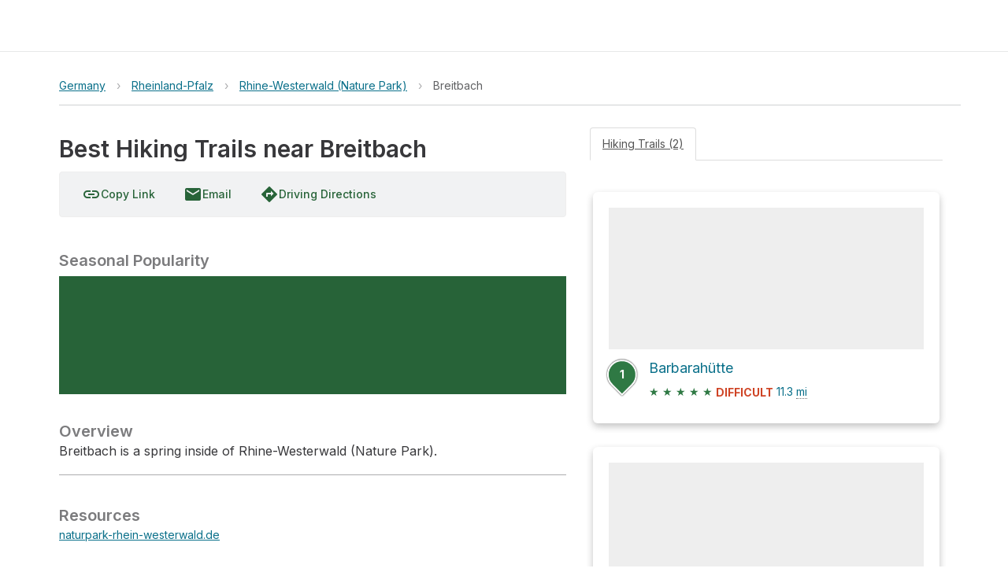

--- FILE ---
content_type: text/html; charset=utf-8
request_url: https://www.gaiagps.com/hike/poi/germany/rheinland-pfalz/rhine-westerwald-nature-park/breitbach/
body_size: 8118
content:






<!DOCTYPE html>
<html lang="en" ng-app="gaia-cloud" dir="ltr">
<head>
    
        <title>Best Hiking Trails near Breitbach - Rheinland-Pfalz | Gaia GPS</title>
        
    

    <meta name="viewport" content="width=device-width, initial-scale=1">
    
	<meta name="title" content="Best Hiking Trails near Breitbach - Rheinland-Pfalz | Gaia GPS"/>

	
		
			<meta property="place:location:latitude"  content="50.607543818972744" />
			<meta property="place:location:longitude"  content="7.2499852789325985" />
			<meta name="revisit-after" content="7 days"/>
		
	

	<meta name="description" content="Breitbach is a spring inside of Rhine-Westerwald (Nature Park)."/>

	<meta property="og:site_name" content="GaiaGPS.com"/>
  	<meta name="apple-itunes-app" content="app-id=1201979492, affiliate-data=at=10lqtF&ct=smartbanner_hike">
	<link rel="manifest" href="https://www-static.gaiagps.com/manifest.json" />
	<link rel="canonical" href="https://www.gaiagps.com/hike/poi/germany/rheinland-pfalz/rhine-westerwald-nature-park/breitbach/" />

	
	<meta property="og:type" content="place" />
	<meta property="og:url" content="https://www.gaiagps.com/hike/poi/germany/rheinland-pfalz/rhine-westerwald-nature-park/breitbach/">
	<meta property="og:title" content="Best Hiking Trails near Breitbach">
	<meta property="og:description" content="Breitbach is a spring inside of Rhine-Westerwald (Nature Park).">
	<meta property="og:image" content="https://www-static.gaiagps.com/img/gaia-gps-social.jpg" />

	
	<meta name="twitter:title" content="Best Hiking Trails near Breitbach">
	<meta name="twitter:site" content="@gaiagps">
	<meta name="twitter:description" content="Overview">
	<meta name="twitter:card" content="summary_large_image">
	<meta name="twitter:image:src" content="https://www-static.gaiagps.com/img/gaia-gps-social.jpg">

    

    <link rel="shortcut icon" href="https://www-static.gaiagps.com/img/icons/simple_favicon.ico" />

    <link rel="preload" as="fetch" href="/api/v3/user/" crossorigin="use-credentials">

    <link rel="preconnect" href="https://fonts.gstatic.com">

    <link rel="stylesheet" href="https://fonts.googleapis.com/css?family=Inter|Inter:700|Material+Icons">
    
        
         
            
<script type="application/ld+json">
  {
    "@context": "http://schema.org/",
    "@type": "Product",
    "@id": "https://www.gaiagps.com/hike/poi/germany/rheinland-pfalz/rhine-westerwald-nature-park/breitbach/",
    "name": "",
    
    "description": "",
    "brand": {
    "@type": "Thing",
    "@id": "https://www.gaiagps.com/"
     },
    "aggregateRating": {
      "@type": "AggregateRating",
      "ratingValue": "4.8",
      "reviewCount": "6662"
    },
    "offers": {
      "@type": "Offer",
      "priceCurrency": "USD",
      "price": "39.99",
      "priceValidUntil": "2045-12-31",
      "seller": {
        "@type": "Organization",
        "name": "Gaia GPS"
      }
    },
    "potentialAction": {
          "@type": "BuyAction",
          "seller": {
              "@id": "https://www.gaiagps.com/company/"   
          },
          "target": "https://www.gaiagps.com/register?next=/hike/poi/germany/rheinland-pfalz/rhine-westerwald-nature-park/breitbach/&show_form=true"
    }
  }
</script>

        
    

    
        
            <link rel="stylesheet" type="text/css" href="//netdna.bootstrapcdn.com/bootstrap/3.3.1/css/bootstrap.min.css">
            <link rel="stylesheet" type="text/css" href="https://www-static.gaiagps.com/bundles/scss_base.c98e9403.css"/>
<script  src="https://www-static.gaiagps.com/bundles/runtime.b3d5b1c1.js"></script>
<script  src="https://www-static.gaiagps.com/bundles/scss_base.532ac92d.js"></script>
        
    

    
	
    <link rel="stylesheet" type="text/css" href="https://www-static.gaiagps.com/bundles/scss_park.7bcaeefe.css"/>
<script  src="https://www-static.gaiagps.com/bundles/scss_park.89a948a8.js"></script>

	
	<link rel="stylesheet" type="text/css" href="https://www-static.gaiagps.com/bundles/scss_hike_non_known_route.d3a750d3.css"/>
<script  src="https://www-static.gaiagps.com/bundles/scss_hike_non_known_route.2bf4a237.js"></script>
	

    

    

        <style>
            .grecaptcha-badge { visibility: hidden; }
        </style>

    

    <script>
        window.Gaia = {
            corsProxyUrl: "https://cors-proxy.gaiagps.com/?jwt=eyJ0eXAiOiJKV1QiLCJhbGciOiJIUzI1NiJ9.eyJleHAiOjE3Njk4MTU5OTd9.1rZYZdEsPLnTu9ztglj-dpdxn8yk9JR45J5Uws6hn_8&url=",
            nextFromRegister: "",
            isSU: Boolean(0),
            userAnalyticsEnabled: true,
        };
    </script>

    
        
        
            <!-- BEGIN Meta Pixel Code -->
<script>
    !(function (f, b, e, v, n, t, s) {
        if (f.fbq) return;
        n = f.fbq = function () {
            n.callMethod ? n.callMethod.apply(n, arguments) : n.queue.push(arguments);
        };
        if (!f._fbq) f._fbq = n;
        n.push = n;
        n.loaded = !0;
        n.version = "2.0";
        n.queue = [];
        t = b.createElement(e);
        t.async = !0;
        t.src = v;
        s = b.getElementsByTagName(e)[0];
        s.parentNode.insertBefore(t, s);
    })(window, document, "script", "https://connect.facebook.net/en_US/fbevents.js");
    fbq('init', '1304750436225011');
    fbq('track', 'PageView');
</script>
<noscript>
    <img height="1" width="1" style="display:none" alt="meta" src="https://www.facebook.com/tr?id=1304750436225011&ev=PageView&noscript=1"/>
</noscript>
<!-- END Meta Pixel Code -->

        
    

    
        

<!-- BEGIN Global site tag (gtag.js) - Google Ads + Analytics -->
<script async src="https://www.googletagmanager.com/gtag/js?id=G-NTTSJVMCT5"></script>
<script>
    window.dataLayer = window.dataLayer || [];
    function gtag(){dataLayer.push(arguments);}
    gtag('js', new Date());

    gtag('config', 'G-NTTSJVMCT5');
    gtag('config', 'AW-724793397');
</script>
<!-- END Global site tag (gtag.js) - Google Ads + Analytics -->


    

    
        

<!-- BEGIN AppsFlyer -->

<script>
!function(t,e,n,s,a,c,i,o,p){t.AppsFlyerSdkObject=a,t.AF=t.AF||function(){
(t.AF.q=t.AF.q||[]).push([Date.now()].concat(Array.prototype.slice.call(arguments)))},
t.AF.id=t.AF.id||i,t.AF.plugins={},o=e.createElement(n),p=e.getElementsByTagName(n)[0],o.async=1,
o.src="https://websdk.appsflyer.com?"+(c.length>0?"st="+c.split(",").sort().join(",")+"&":"")+(i.length>0?"af_id="+i:""),
p.parentNode.insertBefore(o,p)}(window,document,"script",0,"AF", "pba,banners",{pba: {webAppId: "49c8a588-ae26-4dc7-aa50-0fc55401a408"}, banners: {key: "e1d1614a-cefb-4cd0-924f-28a4c3eaf402"}});
// Smart Banners are by default set to the max z-index value, so they won't be hidden by the website elements. This can be changed if you want some website components to be on top of the banner.
AF('banners', 'showBanner', { bannerZIndex: 1000, additionalParams: { p1: "v1", p2: "v2"}});
</script>

<!-- END AppsFlyer -->



    

    <!--
<style>
/* override styles from cookie consent CSS to make the button look like surrounding content */
.cmp-revoke-consent {
    position: initial;
    bottom: initial;
    left: initial;
    padding: initial;
    border: initial;
    background-color: initial;
    color: inherit;
    font-size: inherit;
    line-height: inherit;
    font-family: inherit;
    cursor: pointer;
}

.cmp-revoke-consent:focus {
    outline: 0;
}
</style>
-->

</head>

<body id="base_body">
    <div id="base_banner"></div>

    <div id="base_header"><div style="height: 65px"></div></div>

    <div class="content" id="base_content">
        
    <div class="container_12"></div>

        <main class="main_container" id="main_container">
            
	<div id="osm"></div>
	<div class='hk-page' itemscope itemtype="http://schema.org/LocalBusiness" itemid='https://www.gaiagps.com/hike/poi/germany/rheinland-pfalz/rhine-westerwald-nature-park/breitbach/'>
		<div class="section section-noshadow">
			<div class='section-content less-padding-small'>
				<div id='pagecrumbs' class='pagecrumbs row'>
	<div class="col-xs-12 col-sm-8 col-md-9 col-lg-9 crumbs-left">
			
				<div class='pagecrumbs-crumb'>
					<a class='pagecrumbs-crumb-link pagecrumbs-crumb-link-left'
					href='/hike/germany/'
					onclick="ampli.breadcrumbs({ category: 'Hike', url: '/hike/germany/', name: 'Germany' });">
						Germany
					</a>
				</div>
			
			
				<div class='pagecrumbs-crumb-break'>&rsaquo;</div>
				<div class='pagecrumbs-crumb'>
					<a class='pagecrumbs-crumb-link' href='/hike/germany/rheinland-pfalz/'
					onclick="ampli.breadcrumbs({ category: 'Hike', url: '/hike/germany/rheinland-pfalz/', name: 'Rheinland-Pfalz' });">Rheinland-Pfalz</a>
				</div>
			
			
				<div class='pagecrumbs-crumb-break'>&rsaquo;</div>
				<div class='pagecrumbs-crumb'>
					<a class='pagecrumbs-crumb-link' href='/hike/germany/rheinland-pfalz/rhine-westerwald-nature-park/'
						onclick="ampli.breadcrumbs({ category: 'Hike', url: '/hike/germany/rheinland-pfalz/rhine-westerwald-nature-park/' });">Rhine-Westerwald (Nature Park)
					</a>
				</div>
			
			
				
					<div class='pagecrumbs-crumb-break'>&rsaquo;</div>
				
			
			<div class='pagecrumbs-crumb'>
				<div id='breadcrumbs-name' class='pagecrumbs-crumb-current'>Breitbach</div>
			</div>
		</div>
		<div class="col-xs-12 col-sm-4 col-md-3 col-lg-3 search-right">
			<div class="hk-search-box" id="osm-search-bar"></div>
		</div>
</div>

				<div class="clearfix"></div>

				
	

<div class='photomapwall-container sticky-map' id='big-photomapwall-container'></div>
<div id="left-column" class="hidden-xs hidden-sm col-md-7 left-column">
	<div class="title-and-actions">
		
			

<div class='col-xs-12 col-sm-12 title-row'>
	<h1 class='hk-title' data-filetype='txt'><span itemprop="name" id="titleSpan" class="less-important" style="padding-bottom: 1px;">Best Hiking Trails near Breitbach</span></h1>

</div>

		<span class="expand-small expand-small-center"><div class="save-button-container" id="save-button-container"></div></span>

		
		<br />
	</div>
	<div class='photomapwall-container sticky-map' id='photomapwall-container'></div>
	
	<br />
	



	<div class='hk-toolbar'>
		<span id="copyLinkButton">
			<a class='ga-button'
				title="Copy Link"
			>
				<i class="material-icons ibmid">link</i>
				<span class="ibmid">Copy Link</span>
			</a>
		</span>
		<a class="ga-button"
		  href="mailto:?body=https://www.gaiagps.com/hike/poi/germany/rheinland-pfalz/rhine-westerwald-nature-park/breitbach/&subject=Best Hiking Trails near Breitbach"
			onclick="ampli.shareObject({category: 'Hike', platform: 'email', url: 'https://www.gaiagps.com/hike/poi/germany/rheinland-pfalz/rhine-westerwald-nature-park/breitbach/'});">
			<i class="material-icons ibmid">email</i>
			Email
		</a>

		<a class='ga-button'
			href='#' title='Get Directions'
			onclick="window.hikeAppRoot.getDirections(
				'50.607543818972744',
				'7.2499852789325985');
				return false;">
			<i class="material-icons ibmid">directions</i>
			<span class='ibmid'>Driving Directions</span>
		</a>
		<!-- a class='ga-button'
			href='#' title='Print Map'
			onclick='window.hikeAppRoot.printMap();return false;'>
			<i class="material-icons ibmid">print</i>
			<span class='ibmid'>Print Map</span>
		</a -->

		<div class="btn-group">
		  
		</div>
		
		
	</div>


	<br />
	<div class=description-container>
		
			<h4 class='hk-info-header'>Seasonal Popularity</h4>
			<div class='hk-graph hk-graph-seasonal'></div>
		
		

<div id="descriptionContainer" itemprop="description">
	
		
			<h2 class='hk-info-header'>Overview</h2>
			
			<p>Breitbach is a spring inside of Rhine-Westerwald (Nature Park).</p>
		
	
</div>
<hr />

		
	<div class='hk-info hk-info-small'>
		<h4 class='hk-info-header'>Resources</h4>
		<div class='hk-info-content'>
			<ul>
			
				<li><a href='https://naturpark-rhein-westerwald.de/'
					onclick="ampli.resourceLink({ category: 'Hike', url: 'https://naturpark-rhein-westerwald.de/', name: 'naturpark-rhein-westerwald.de' });">naturpark-rhein-westerwald.de</a></li>
			
			</ul>
		</div>
	</div>





	<hr />


	</div>
</div>

	<div class="col-xs-12 col-md-7 right-column">
		<div class='hk-rowcontainer'>
			<ul class="nav nav-tabs">
				<li class="active"><a data-toggle="tab" href="#hikes">Hiking Trails (2)</a></li>
				
			</ul>

			<div class="tab-content">
				<div id="hikes" class="tab-pane fade in active">
					<div class='hk-section-content'>
	
			<div id="sortoptions"></div>
	
	
		
<ol class="hike-list">

        <li class="col-xs-12 col-sm-12">
            <div class='hk-nearbyhike'>
                <a id="hike387499" href="/hike/387499/barbarahutte/" onclick="ampli.gridHike({ category: 'Hike', url: '/hike/387499/barbarahutte/', name: 'Barbarahütte' });">
                    
                        <div class='hk-nearbyhike-image'
                            style="background-image:url('/thumbnail/hike/387499/310/200/2/satellite/jpeg90/')"></div>
                    
                    <div><span class="marker marker-nomap" style="display:inline-block"><span><b>1</b></span></span><div class='hk-nearbyhike-title hk-hike-title'>Barbarahütte</div></div>
                    <span class='hk-nearbyhike-rating'>
                        
                            <span class='hk-nearbyhike-stars'>★</span>
                        
                            <span class='hk-nearbyhike-stars'>★</span>
                        
                            <span class='hk-nearbyhike-stars'>★</span>
                        
                            <span class='hk-nearbyhike-stars'>★</span>
                        
                            <span class='hk-nearbyhike-stars'>★</span>
                        
                        <span title="Difficulty rating is divided into Easy, Moderate, or Hard and is determined by evaluating distance and elevation." class='hk-nearbyhike-difficulty hk-nearbyhike-difficulty-hard ibmid'>DIFFICULT</span>
                        11.3 <abbr class='unit' title='Miles'>mi</abbr>
                    </span>
                </a>
            </div>
        </li>

        <li class="col-xs-12 col-sm-12">
            <div class='hk-nearbyhike'>
                <a id="hike506593" href="/hike/506593/gut-haanhof/" onclick="ampli.gridHike({ category: 'Hike', url: '/hike/506593/gut-haanhof/', name: 'Gut Haanhof' });">
                    
                        <div class='hk-nearbyhike-image'
                            style="background-image:url('/thumbnail/hike/506593/310/200/2/satellite/jpeg90/')"></div>
                    
                    <div><span class="marker marker-nomap" style="display:inline-block"><span><b>2</b></span></span><div class='hk-nearbyhike-title hk-hike-title'>Gut Haanhof</div></div>
                    <span class='hk-nearbyhike-rating'>
                        
                            <span class='hk-nearbyhike-stars'>★</span>
                        
                            <span class='hk-nearbyhike-stars'>★</span>
                        
                            <span class='hk-nearbyhike-stars'>★</span>
                        
                        <span title="Difficulty rating is divided into Easy, Moderate, or Hard and is determined by evaluating distance and elevation." class='hk-nearbyhike-difficulty hk-nearbyhike-difficulty-medium ibmid'>MODERATE</span>
                        6.0 <abbr class='unit' title='Miles'>mi</abbr>
                    </span>
                </a>
            </div>
        </li>

</ol>

	
	
		<div id="pagination"></div>
	
</div>

				</div>
				
			</div>
		</div>
	</div>

				

			</div>
		</div>

	</div>
	<div id="lightbox-container"></div>

        </main>
    </div>

    <div id="base_footer"></div>

    



    
<link rel="stylesheet" type="text/css" href="https://www-static.gaiagps.com/bundles/9816.0710557c.css"/>
<link rel="stylesheet" type="text/css" href="https://www-static.gaiagps.com/bundles/trip__base.63ebf078.css"/>
<script  src="https://www-static.gaiagps.com/bundles/7547.8b9f027d.js"></script>
<script  src="https://www-static.gaiagps.com/bundles/5231.63e21d6c.js"></script>
<script  src="https://www-static.gaiagps.com/bundles/2712.dc6f18f5.js"></script>
<script  src="https://www-static.gaiagps.com/bundles/6765.9846b0bf.js"></script>
<script  src="https://www-static.gaiagps.com/bundles/8982.f77aa4b4.js"></script>
<script  src="https://www-static.gaiagps.com/bundles/6028.5ddf18a4.js"></script>
<script  src="https://www-static.gaiagps.com/bundles/9007.666b0922.js"></script>
<script  src="https://www-static.gaiagps.com/bundles/1824.59abaadc.js"></script>
<script  src="https://www-static.gaiagps.com/bundles/6233.0778375e.js"></script>
<script  src="https://www-static.gaiagps.com/bundles/8239.79e2c777.js"></script>
<script  src="https://www-static.gaiagps.com/bundles/6863.f65b60c6.js"></script>
<script  src="https://www-static.gaiagps.com/bundles/5862.ce94446b.js"></script>
<script  src="https://www-static.gaiagps.com/bundles/1223.e371f10c.js"></script>
<script  src="https://www-static.gaiagps.com/bundles/8499.095bdcd2.js"></script>
<script  src="https://www-static.gaiagps.com/bundles/6112.85144a85.js"></script>
<script  src="https://www-static.gaiagps.com/bundles/4757.b18721cf.js"></script>
<script  src="https://www-static.gaiagps.com/bundles/8145.21d3f021.js"></script>
<script  src="https://www-static.gaiagps.com/bundles/1449.b4303b29.js"></script>
<script  src="https://www-static.gaiagps.com/bundles/7023.fe2e3850.js"></script>
<script  src="https://www-static.gaiagps.com/bundles/6946.8dbe15c9.js"></script>
<script  src="https://www-static.gaiagps.com/bundles/3546.39c5a57b.js"></script>
<script  src="https://www-static.gaiagps.com/bundles/8674.ecd9f817.js"></script>
<script  src="https://www-static.gaiagps.com/bundles/4596.3b07125e.js"></script>
<script  src="https://www-static.gaiagps.com/bundles/710.a9fd1f6d.js"></script>
<script  src="https://www-static.gaiagps.com/bundles/4377.cd7dfcd6.js"></script>
<script  src="https://www-static.gaiagps.com/bundles/6293.8d06bda2.js"></script>
<script  src="https://www-static.gaiagps.com/bundles/2724.ea180a0e.js"></script>
<script  src="https://www-static.gaiagps.com/bundles/1898.f42a63ea.js"></script>
<script  src="https://www-static.gaiagps.com/bundles/9721.840eb1db.js"></script>
<script  src="https://www-static.gaiagps.com/bundles/201.75527811.js"></script>
<script  src="https://www-static.gaiagps.com/bundles/3474.4904ce51.js"></script>
<script  src="https://www-static.gaiagps.com/bundles/5051.e2a65844.js"></script>
<script  src="https://www-static.gaiagps.com/bundles/5221.87a6351f.js"></script>
<script  src="https://www-static.gaiagps.com/bundles/5755.7e28d807.js"></script>
<script  src="https://www-static.gaiagps.com/bundles/6308.741c7826.js"></script>
<script  src="https://www-static.gaiagps.com/bundles/9816.41d21406.js"></script>
<script  src="https://www-static.gaiagps.com/bundles/7574.4e689b7c.js"></script>
<script  src="https://www-static.gaiagps.com/bundles/165.6d93c0ee.js"></script>
<script  src="https://www-static.gaiagps.com/bundles/424.5ee2a8b2.js"></script>
<script  src="https://www-static.gaiagps.com/bundles/2677.f70b131c.js"></script>
<script  src="https://www-static.gaiagps.com/bundles/4102.8e21ec1b.js"></script>
<script  src="https://www-static.gaiagps.com/bundles/6640.82a366e2.js"></script>
<script  src="https://www-static.gaiagps.com/bundles/4601.cba2336a.js"></script>
<script  src="https://www-static.gaiagps.com/bundles/1257.1c241414.js"></script>
<script  src="https://www-static.gaiagps.com/bundles/2810.f8a0091c.js"></script>
<script  src="https://www-static.gaiagps.com/bundles/1301.9c900e51.js"></script>
<script  src="https://www-static.gaiagps.com/bundles/7903.0a9701a3.js"></script>
<script  src="https://www-static.gaiagps.com/bundles/trip__base.35f5c488.js"></script>


    

    <link rel="stylesheet" type="text/css" href="https://www-static.gaiagps.com/bundles/header.707291ba.css"/>
<script defer src="https://www-static.gaiagps.com/bundles/583.2e65ccf2.js"></script>
<script defer src="https://www-static.gaiagps.com/bundles/7391.9c21c6e4.js"></script>
<script defer src="https://www-static.gaiagps.com/bundles/7281.eb9ebdda.js"></script>
<script defer src="https://www-static.gaiagps.com/bundles/8268.4a540368.js"></script>
<script defer src="https://www-static.gaiagps.com/bundles/1929.a44ae227.js"></script>
<script defer src="https://www-static.gaiagps.com/bundles/header.2d44d236.js"></script>
    <link rel="stylesheet" type="text/css" href="https://www-static.gaiagps.com/bundles/footer.26ed520c.css"/>
<script defer src="https://www-static.gaiagps.com/bundles/5102.9ab41917.js"></script>
<script defer src="https://www-static.gaiagps.com/bundles/footer.6d3ecdf3.js"></script>

    
	<script src="//ajax.googleapis.com/ajax/libs/jquery/1.12.1/jquery.min.js"></script>
	<script src="//api.tiles.mapbox.com/mapbox.js/plugins/turf/v2.0.0/turf.min.js"></script>
	<script type="text/javascript" src="//netdna.bootstrapcdn.com/bootstrap/3.3.1/js/bootstrap.min.js"></script>
	<script src='https://api.tiles.mapbox.com/mapbox-gl-js/v1.9.1/mapbox-gl.js'></script>
	<script type="text/javascript">
		var hasApp = false;
		
		var hasActiveSubscription = false;
		
		var isStaff = false;
		

		var geometry, photos, extent, elevationProfile, seasonProfile, starCount = null;
		var photoCount = 0;
		var expandDescriptionInitially = true;
		
			seasonProfile = [2, 0, 0, 0, 0, 3, 3, 2, 1, 2, 0, 1];
		

		

			

			

			

			

			
		

		var description = null;
		
			description = [{"title":"Overview","text":"Breitbach is a spring inside of Rhine-Westerwald (Nature Park)."}];
		

		var user = {
			email: "",
			name: "",
			url: "",
			id: "None",
		};
		
			user.thumbnail = "/static/img/profile_avatar.png";
		

		var selectors = {
			base: "#osm",
			copyLinkButton: "#copyLinkButton",
			editButtonTitle: "#titleEditButtonContainer",
			expandableDescription: "#descriptionContainer",
			elevationGraph: ".hk-graph-elevation",
			flagButton: "#flagButtonContainer",
			lightboxContainer: "#lightbox-container",
			pagination: "#pagination",
			photoWall: "#photomapwall-container",
			photoWallBig: '#big-photomapwall-container',
			reviewForm: "#reviewForm",
			saveButton: "#save-button-container",
			search: "#osm-search-bar",
			seasonGraph: ".hk-graph-seasonal",
			sortOptions: "#sortoptions",
			stars: "#hk-star-rating",
		}

	    var options = {
			centroid: [7.2499852789,50.607543819],
			elevationProfile: elevationProfile,
			expandDescriptionInitially: expandDescriptionInitially,
			extent: extent,
			flagged: false,
			flaggedNote: "",
			geometry: geometry,
			hasActiveSubscription: hasActiveSubscription,
			hasApp: hasApp,
			initialStaticDescription: [{"title":"Overview","text":"Breitbach is a spring inside of Rhine-Westerwald (Nature Park)."}],
			isHikePage: true,
			isStaff: isStaff,
			minDistance: '',
			maxDistance: '',
			activity: '',
			originalDescription: [{"title":"Overview","text":"Breitbach is a spring inside of Rhine-Westerwald (Nature Park)."}],
			originalTitle: 'Best Hiking Trails near Breitbach',
			pageDict: {"known_route_count":2,"page":1,"page_size":10,"sort":"rank","order_by":"desc","total_results":2,"total_pages":1,"route_start_points":[{"geometry":{"type":"Point","coordinates":[7.246535,50.639881]},"id":387499,"properties":{"index":1}},{"geometry":{"type":"Point","coordinates":[7.226966,50.599502]},"id":506593,"properties":{"index":2}}],"start_points_extent":[7.226966,50.599502,7.246535,50.639881]},
			photoCount:photoCount,
			photos: photos,
			regionId: "773943",
			regionType: "poi",
			reviews: "",
			seasonProfile: seasonProfile,
			selectors: selectors,
			starCount: starCount,
			saved: false,
			userGeneratedDescription: "",
			userGeneratedUser: "",
			userGeneratedName: '',
			useMetric: false,
			user: user,
		};

		window.getServerSideProps = () => options;

		HikeUI.initialize();

		// make tabs persistent
		$(function(){
			var hash = window.location.hash;
			hash && $('ul.nav a[href="' + hash + '"]').tab('show');

		  	$('.nav-tabs a').click(function (e) {
				$(this).tab('show');
				var scrollmem = $('body').scrollTop() || $('html').scrollTop();
				window.location.hash = this.hash;
				$('html,body').scrollTop(scrollmem);
			});

			// track tab clicks
			$('a[data-toggle="tab"]').on('shown.bs.tab', function (e) {
				var tabName = $(e.target).attr("href");
				// remove #
				tabName = tabName.substring(1);
				// capitalize first char for nice log title
				tabName = tabName.charAt(0).toUpperCase() + tabName.slice(1);
				ampli.clickTab({ tabName: tabName, category: "Hike", path: "/hike/poi/germany/rheinland-pfalz/rhine-westerwald-nature-park/breitbach/" });
			});
		});


	</script>

	
	

	
		<script>
		    
		        var myDiv = document.getElementById('hike387499');;
	        	myDiv.addEventListener('mouseover', function checkHover() {
					HikeUI.renderPhotoMapWall({
						mapMarker: window.mapMarker,
						highlightId: 387499,
						highlightPoint: {"type":"Point","coordinates":[7.246535,50.639881]},
						highlightType: "known_route",
						highlightIndex: 1,
					});
	        	});
	        	myDiv.addEventListener('mouseout', function removeHover() {
					HikeUI.renderPhotoMapWall({mapMarker: window.mapMarker});
	        	});
		    
		        var myDiv = document.getElementById('hike506593');;
	        	myDiv.addEventListener('mouseover', function checkHover() {
					HikeUI.renderPhotoMapWall({
						mapMarker: window.mapMarker,
						highlightId: 506593,
						highlightPoint: {"type":"Point","coordinates":[7.226966,50.599502]},
						highlightType: "known_route",
						highlightIndex: 2,
					});
	        	});
	        	myDiv.addEventListener('mouseout', function removeHover() {
					HikeUI.renderPhotoMapWall({mapMarker: window.mapMarker});
	        	});
		    

	        
	    </script>
	


    
    

    <!--
<script>
(function () {
	var s = document.createElement('script');
	s.src = 'https://cdn-prod.securiti.ai/consent/cookie-consent-sdk-loader.js';
	s.setAttribute('data-tenant-uuid', 'b9175515-2a76-4948-b708-5ea88d27483c');
	s.setAttribute('data-domain-uuid', 'ee2993e7-bc6c-49c5-b4b3-b418ec678adf');
	s.setAttribute('data-backend-url', 'https://app.securiti.ai');
	s.setAttribute('data-skip-css', 'false');
	s.defer = true;
	var parent_node = document.head || document.body;
	parent_node.appendChild(s);
})()
</script>
-->


    

<!-- BEGIN Avantlink -->
<script>
    (function() {
    var avm = document.createElement('script'); avm.type = 'text/javascript'; avm.async = true;
    avm.src = ('https:' == document.location.protocol ? 'https://' : 'http://') + 'cdn.avmws.com/1026893/';
    var s = document.getElementsByTagName('script')[0]; s.parentNode.insertBefore(avm, s);
    })();
</script>
<!-- END Avantlink -->




    <input type="hidden" name="csrfmiddlewaretoken" value="zKsjvlzLM3a51VFHZPIPjro0bWTOZNJDb6kQlN3d3RByurgjuYvz8Vu5aKX8ilI2">
</body>

</html>


--- FILE ---
content_type: text/javascript
request_url: https://www-static.gaiagps.com/bundles/5102.9ab41917.js
body_size: 2842
content:
"use strict";(globalThis.webpackChunk=globalThis.webpackChunk||[]).push([["5102"],{9516:function(e,l,i){i.d(l,{w:()=>g});var r=i(25270),a=i(81298),t=i(39430),n=i(95488),s=i(65638),o=i(24942),c=i(83398);function d(){let e=(0,s.U)("(max-width: 740px)");return(0,r.jsx)("small",{className:"Footer-module__legal--RlkVT",children:(0,r.jsxs)("div",{children:[(0,r.jsxs)("p",{children:[(0,r.jsx)("a",{onClick:()=>c.m3.clickedFooterLink({category:"Legal",name:"Privacy Policy"}),href:o.Zh,children:"Privacy"}),"•"," ",(0,r.jsx)("a",{onClick:()=>c.m3.clickedFooterLink({category:"Legal",name:"Terms of Service"}),href:o.HL,children:"Terms"}),(0,r.jsxs)(n.Z,{children:[" ","•"," ",(0,r.jsx)("a",{href:o.PI,target:"_blank",rel:"noreferrer",children:e?"WA Privacy":"WA Privacy Notice"})]})]}),(0,r.jsx)("p",{children:(0,r.jsxs)("span",{children:["\xa9\xa0",new Date().getFullYear(),"\xa0Outside\xa0Interactive,\xa0Inc. and\xa0Trailbehind\xa0Inc.\xa0All\xa0Rights\xa0Reserved."]})}),(0,r.jsx)("img",{src:"/static/img/logos_icons/outside/outside_logo.svg",alt:"Outside Inc Logo"})]})})}var h=i(29763),z=i(42280);function u(){return(0,r.jsxs)("aside",{children:[(0,r.jsx)("img",{src:z.PM,alt:"Gaia Logo"}),(0,r.jsx)("section",{className:"Footer-module__apps--dgpT0",children:(0,r.jsxs)("ul",{children:[(0,r.jsx)("li",{children:(0,r.jsx)("a",{href:o.S5,onClick:()=>(0,c.aW)("iOS"),children:(0,r.jsx)("img",{src:h.ye,alt:"App Store"})})}),(0,r.jsx)("li",{children:(0,r.jsx)("a",{href:o.X$,onClick:()=>(0,c.aW)("Android"),children:(0,r.jsx)("img",{src:h.Ds,alt:"Google Play"})})})]})})]})}function p(){return(0,r.jsxs)("section",{children:[(0,r.jsx)("h4",{children:"Company"}),(0,r.jsxs)("ul",{children:[(0,r.jsx)("li",{children:(0,r.jsx)("a",{href:"https://blog.gaiagps.com",onClick:()=>(0,c.d8)("Company","Blog"),children:"Blog"})}),(0,r.jsx)("li",{children:(0,r.jsx)("a",{href:"/outandback/",onClick:()=>(0,c.d8)("Company","Podcast"),children:"Podcast"})}),(0,r.jsx)("li",{children:(0,r.jsx)("a",{href:"/company/jobs/",onClick:()=>(0,c.d8)("Company","Jobs"),children:"Jobs"})}),(0,r.jsx)("li",{children:(0,r.jsx)("a",{href:"/company/dei/",onClick:()=>(0,c.d8)("Company","Diversity"),children:"Diversity"})}),(0,r.jsx)("li",{children:(0,r.jsx)("a",{href:"/company/partnerships/",onClick:()=>(0,c.d8)("Company","Partnerships"),children:"Partnerships"})}),(0,r.jsx)("li",{children:(0,r.jsx)("a",{href:"/company/media/",onClick:()=>(0,c.d8)("Company","Media"),children:"Media"})}),(0,r.jsx)("li",{children:(0,r.jsx)("a",{href:o.Vr,onClick:()=>(0,c.d8)("Company","Affiliates"),target:"_blank",rel:"noopener noreferrer",children:"Affiliates"})})]})]})}function x(){return(0,r.jsxs)("section",{children:[(0,r.jsx)("h4",{children:"Purchase"}),(0,r.jsxs)("ul",{children:[(0,r.jsx)("li",{children:(0,r.jsx)("a",{href:"/outsideplus/",onClick:()=>(0,c.d8)("Purchase","Individuals"),children:"Individuals"})}),(0,r.jsx)("li",{children:(0,r.jsx)("a",{href:"/team/",onClick:()=>(0,c.d8)("Purchase","Team Licenses"),children:"Professional"})}),(0,r.jsx)("li",{children:(0,r.jsx)("a",{href:"/emergency-response/",onClick:()=>(0,c.d8)("Purchase","Volunteer"),children:"Volunteer"})}),(0,r.jsx)("li",{children:(0,r.jsx)("a",{href:"/user/gift/",onClick:()=>(0,c.d8)("Purchase","Gift"),children:"Gifts"})})]})]})}function j(){return(0,r.jsxs)("section",{children:[(0,r.jsx)("h4",{children:"Resources"}),(0,r.jsxs)("ul",{children:[(0,r.jsx)("li",{children:(0,r.jsx)("a",{href:"/maps/",onClick:()=>(0,c.d8)("Resources","Map Catalog"),children:"Map Catalog"})}),(0,r.jsx)("li",{children:(0,r.jsx)("a",{href:"https://help.gaiagps.com",onClick:()=>(0,c.d8)("Resources","Help"),children:"Help & Forums"})})]})]})}function f(){return(0,r.jsxs)("section",{children:[(0,r.jsx)("h4",{children:"Web App"}),(0,r.jsxs)("ul",{children:[(0,r.jsx)("li",{children:(0,r.jsx)("a",{href:"/map/",onClick:()=>(0,c.d8)("Web App","Map"),children:"Map"})}),(0,r.jsx)("li",{children:(0,r.jsx)("a",{href:"/hike/",onClick:()=>(0,c.d8)("Web App","Find Trails"),children:"Find Trails"})}),(0,r.jsx)("li",{children:(0,r.jsx)("a",{href:"/map/?sidebar=import",onClick:()=>(0,c.d8)("Web App","Upload"),children:"Upload"})})]})]})}function g(){return(0,r.jsxs)("footer",{className:"Footer-module__footer--iqCax",children:[(0,r.jsxs)("nav",{className:"Footer-module__links--h8LlH",children:[(0,r.jsx)(f,{}),(0,r.jsx)(j,{}),(0,r.jsx)(x,{}),(0,r.jsx)(p,{}),(0,r.jsx)(u,{})]}),(0,r.jsx)(a.O,{children:(0,r.jsx)(t.Suspense,{children:(0,r.jsx)(d,{})})})]})}},81298:function(e,l,i){i.d(l,{O:()=>a});var r=i(27114);function a(e){let{fallback:l=null,children:i}=e;return(0,r.E)()?i:l}},95488:function(e,l,i){i.d(l,{Z:()=>n});var r=i(12511),a=i(10981),t=i(15117);function n(e){let{children:l}=e;return"WA"===function(){let{data:e}=(0,t.I)({queryKey:["geoip"],async queryFn(){try{let e=await Promise.resolve({ok:!0,json:()=>Promise.resolve("WA")});if(!e.ok)throw Error("Failed to fetch geolocation data",{cause:e});return r.ng.parse(await e.json())}catch(e){return(0,a.Cp)(e),null}},placeholderData:null,staleTime:1/0,gcTime:1/0});return e??null}()?l:null}},27114:function(e,l,i){i.d(l,{E:()=>a});var r=i(39430);function a(){let[e,l]=(0,r.useState)(!1);return(0,r.useEffect)(()=>{l(!0)},[]),e}},65638:function(e,l,i){i.d(l,{U:()=>a});var r=i(39430);function a(e){let l=(0,r.useMemo)(()=>window.matchMedia(e),[e]),i=(0,r.useCallback)(e=>(l.addEventListener("change",e),()=>l.removeEventListener("change",e)),[l]);return(0,r.useSyncExternalStore)(i,()=>l.matches)}},29763:function(e,l,i){i.d(l,{Ds:()=>t,ye:()=>r,QY:()=>a,hr:()=>n});let r=i.p+"asset/app-store.89b1100b.svg",a=i.p+"asset/app-store-transparent.b41d266f.svg",t=i.p+"asset/google-play.7b4d81a4.png",n=i.p+"asset/google-play-transparent.01dccbb3.svg"},12511:function(e,l,i){i.d(l,{du:()=>c,ng:()=>o});var r=i(38923);let a=r.z.union([r.z.literal("AS"),r.z.literal("CM"),r.z.literal("GU"),r.z.literal("PR"),r.z.literal("TT"),r.z.literal("VI")]),t=r.z.union([r.z.literal("ON"),r.z.literal("QC"),r.z.literal("NS"),r.z.literal("NB"),r.z.literal("MB"),r.z.literal("BC"),r.z.literal("PE"),r.z.literal("SK"),r.z.literal("AB"),r.z.literal("NL")]),n=r.z.union([r.z.literal("NT"),r.z.literal("YT"),r.z.literal("NU")]);r.z.union([r.z.literal("Alabama"),r.z.literal("Alaska"),r.z.literal("Arizona"),r.z.literal("Arkansas"),r.z.literal("California"),r.z.literal("Colorado"),r.z.literal("Connecticut"),r.z.literal("Delaware"),r.z.literal("District of Columbia"),r.z.literal("Florida"),r.z.literal("Georgia"),r.z.literal("Hawaii"),r.z.literal("Idaho"),r.z.literal("Illinois"),r.z.literal("Indiana"),r.z.literal("Iowa"),r.z.literal("Kansas"),r.z.literal("Kentucky"),r.z.literal("Louisiana"),r.z.literal("Maine"),r.z.literal("Maryland"),r.z.literal("Massachusetts"),r.z.literal("Michigan"),r.z.literal("Minnesota"),r.z.literal("Mississippi"),r.z.literal("Missouri"),r.z.literal("Montana"),r.z.literal("Nebraska"),r.z.literal("Nevada"),r.z.literal("New Hampshire"),r.z.literal("New Jersey"),r.z.literal("New Mexico"),r.z.literal("New York"),r.z.literal("North Carolina"),r.z.literal("North Dakota"),r.z.literal("Ohio"),r.z.literal("Oklahoma"),r.z.literal("Oregon"),r.z.literal("Pennsylvania"),r.z.literal("Rhode Island"),r.z.literal("South Carolina"),r.z.literal("South Dakota"),r.z.literal("Tennessee"),r.z.literal("Texas"),r.z.literal("Utah"),r.z.literal("Vermont"),r.z.literal("Virginia"),r.z.literal("Washington"),r.z.literal("West Virginia"),r.z.literal("Wisconsin"),r.z.literal("Wyoming")]);let s=r.z.union([r.z.literal("AL"),r.z.literal("AK"),r.z.literal("AZ"),r.z.literal("AR"),r.z.literal("CA"),r.z.literal("CO"),r.z.literal("CT"),r.z.literal("DE"),r.z.literal("DC"),r.z.literal("FL"),r.z.literal("GA"),r.z.literal("HI"),r.z.literal("ID"),r.z.literal("IL"),r.z.literal("IN"),r.z.literal("IA"),r.z.literal("KS"),r.z.literal("KY"),r.z.literal("LA"),r.z.literal("ME"),r.z.literal("MD"),r.z.literal("MA"),r.z.literal("MI"),r.z.literal("MN"),r.z.literal("MS"),r.z.literal("MO"),r.z.literal("MT"),r.z.literal("NE"),r.z.literal("NV"),r.z.literal("NH"),r.z.literal("NJ"),r.z.literal("NM"),r.z.literal("NY"),r.z.literal("NC"),r.z.literal("ND"),r.z.literal("OH"),r.z.literal("OK"),r.z.literal("OR"),r.z.literal("PA"),r.z.literal("PR"),r.z.literal("RI"),r.z.literal("SC"),r.z.literal("SD"),r.z.literal("TN"),r.z.literal("TX"),r.z.literal("UT"),r.z.literal("VT"),r.z.literal("VA"),r.z.literal("WA"),r.z.literal("WV"),r.z.literal("WI"),r.z.literal("WY")]),o=r.z.union([s,a,t,n]),c=r.z.union([r.z.literal("US"),r.z.literal("CA"),r.z.literal("default")])},61263:function(e,l,i){i.d(l,{f:()=>s});var r=i(39973),a=i(53244),t=i(10981),n=i(46178);a.T({dsn:"https://eebe259ebaa846d39aaae0e3404505ab@o166208.ingest.sentry.io/1238795",release:"3da44ecd32e5516bee329086b49bc298f6c0b1af",environment:"production",tracePropagationTargets:["localhost",/^\/(?!api\/user\/v2\/profile\/$)/],ignoreErrors:["Style is not done loading","Failed to fetch","Fetch is aborted","NetworkError when attempting to fetch resource","Load failed","Origin https://www.gaiagps.com is not allowed by Access-Control-Allow-Origin","Non-Error promise rejection captured","@safari-extension","TypeError: cancelled","SecurityError: The operation is insecure",'can\'t redefine non-configurable property "userAgent"']}),(0,r.B1)(e=>{let{data:l}=e;l?.isAuthenticated?t.gV({id:`${l.id}`,email:l.email}):t.gV(null)});let s={onUncaughtError:n.yL((e,l)=>{}),onCaughtError:n.yL((e,l)=>{}),onRecoverableError:n.yL((e,l)=>{})}}}]);

--- FILE ---
content_type: text/javascript
request_url: https://www-static.gaiagps.com/bundles/4757.b18721cf.js
body_size: 2277
content:
"use strict";(globalThis.webpackChunk=globalThis.webpackChunk||[]).push([["4757"],{52695:function(t,r,e){var n=e(10801).has;t.exports=function(t){return n(t),t}},73847:function(t,r,e){var n=e(10843),o=e(27687);t.exports=function(t,r,e){try{return n(o(Object.getOwnPropertyDescriptor(t,r)[e]))}catch(t){}}},84916:function(t,r,e){var n=e(27687),o=e(2072),i=e(99874),u=e(7954),f=e(95708),a="Invalid size",c=RangeError,s=TypeError,v=Math.max,d=function(t,r){this.set=t,this.size=v(r,0),this.has=n(t.has),this.keys=n(t.keys)};d.prototype={getIterator:function(){return f(o(i(this.keys,this.set)))},includes:function(t){return i(this.has,this.set,t)}},t.exports=function(t){o(t);var r=+t.size;if(r!=r)throw new s(a);var e=u(r);if(e<0)throw new c(a);return new d(t,e)}},13464:function(t,r,e){var n=e(92036),o=e(27204),i=e(81288),u=e(52976),f=e(70550),a=u("iterator"),c=Object;t.exports=function(t){if(i(t))return!1;var r=c(t);return void 0!==r[a]||"@@iterator"in r||o(f,n(r))}},22038:function(t,r,e){var n=e(99874);t.exports=function(t,r,e){for(var o,i,u=e?t:t.iterator,f=t.next;!(o=n(f,u)).done;)if(void 0!==(i=r(o.value)))return i}},92265:function(t,r,e){var n=e(10801),o=e(1530),i=n.Set,u=n.add;t.exports=function(t){var r=new i;return o(t,function(t){u(r,t)}),r}},52233:function(t,r,e){var n=e(52695),o=e(10801),i=e(92265),u=e(10919),f=e(84916),a=e(1530),c=e(22038),s=o.has,v=o.remove;t.exports=function(t){var r=n(this),e=f(t),o=i(r);return u(r)<=e.size?a(r,function(t){e.includes(t)&&v(o,t)}):c(e.getIterator(),function(t){s(o,t)&&v(o,t)}),o}},10801:function(t,r,e){var n=e(10843),o=Set.prototype;t.exports={Set:Set,add:n(o.add),has:n(o.has),remove:n(o.delete),proto:o}},99915:function(t,r,e){var n=e(52695),o=e(10801),i=e(10919),u=e(84916),f=e(1530),a=e(22038),c=o.Set,s=o.add,v=o.has;t.exports=function(t){var r=n(this),e=u(t),o=new c;return i(r)>e.size?a(e.getIterator(),function(t){v(r,t)&&s(o,t)}):f(r,function(t){e.includes(t)&&s(o,t)}),o}},76524:function(t,r,e){var n=e(52695),o=e(10801).has,i=e(10919),u=e(84916),f=e(1530),a=e(22038),c=e(43746);t.exports=function(t){var r=n(this),e=u(t);if(i(r)<=e.size)return!1!==f(r,function(t){if(e.includes(t))return!1},!0);var s=e.getIterator();return!1!==a(s,function(t){if(o(r,t))return c(s,"normal",!1)})}},84779:function(t,r,e){var n=e(52695),o=e(10919),i=e(1530),u=e(84916);t.exports=function(t){var r=n(this),e=u(t);return!(o(r)>e.size)&&!1!==i(r,function(t){if(!e.includes(t))return!1},!0)}},13418:function(t,r,e){var n=e(52695),o=e(10801).has,i=e(10919),u=e(84916),f=e(22038),a=e(43746);t.exports=function(t){var r=n(this),e=u(t);if(i(r)<e.size)return!1;var c=e.getIterator();return!1!==f(c,function(t){if(!o(r,t))return a(c,"normal",!1)})}},1530:function(t,r,e){var n=e(10843),o=e(22038),i=e(10801),u=i.Set,f=i.proto,a=n(f.forEach),c=n(f.keys),s=c(new u).next;t.exports=function(t,r,e){return e?o({iterator:c(t),next:s},r):a(t,r)}},19485:function(t,r,e){var n=e(40454),o=function(t){return{size:t,has:function(){return!1},keys:function(){return{next:function(){return{done:!0}}}}}},i=function(t){return{size:t,has:function(){return!0},keys:function(){throw Error("e")}}};t.exports=function(t,r){var e=n("Set");try{new e()[t](o(0));try{return new e()[t](o(-1)),!1}catch(n){if(!r)return!0;try{return new e()[t](i(-1/0)),!1}catch(n){var u=new e;return u.add(1),u.add(2),r(u[t](i(1/0)))}}}catch(t){return!1}}},46358:function(t){t.exports=function(t){try{var r=new Set,e=r[t]({size:0,has:function(){return!0},keys:function(){return Object.defineProperty({},"next",{get:function(){return r.clear(),r.add(4),function(){return{done:!0}}}})}});return 1===e.size&&4===e.values().next().value}catch(t){return!1}}},10919:function(t,r,e){t.exports=e(73847)(e(10801).proto,"size","get")||function(t){return t.size}},68843:function(t,r,e){var n=e(52695),o=e(10801),i=e(92265),u=e(84916),f=e(22038),a=o.add,c=o.has,s=o.remove;t.exports=function(t){var r=n(this),e=u(t).getIterator(),o=i(r);return f(e,function(t){c(r,t)?s(o,t):a(o,t)}),o}},69839:function(t,r,e){var n=e(52695),o=e(10801).add,i=e(92265),u=e(84916),f=e(22038);t.exports=function(t){var r=n(this),e=u(t).getIterator(),a=i(r);return f(e,function(t){o(a,t)}),a}},85489:function(t,r,e){var n=e(40454),o=e(86498),i=e(13464),u=e(55861),f=n("Set");t.exports=function(t){return u(t)&&"number"==typeof t.size&&o(t.has)&&o(t.keys)?t:i(t)?new f(t):t}},48655:function(t,r,e){var n=e(55979),o=e(52233),i=e(4436);n({target:"Set",proto:!0,real:!0,forced:!e(19485)("difference",function(t){return 0===t.size})||i(function(){var t=new Set([1,2,3,4]);return 3!==t.difference({size:1,has:function(){return!0},keys:function(){var r=0;return{next:function(){var e=r++>1;return t.has(1)&&t.clear(),{done:e,value:2}}}}}).size})},{difference:o})},40025:function(t,r,e){var n=e(55979),o=e(4436),i=e(99915);n({target:"Set",proto:!0,real:!0,forced:!e(19485)("intersection",function(t){return 2===t.size&&t.has(1)&&t.has(2)})||o(function(){return"3,2"!==String(Array.from(new Set([1,2,3]).intersection(new Set([3,2]))))})},{intersection:i})},70036:function(t,r,e){var n=e(55979),o=e(76524);n({target:"Set",proto:!0,real:!0,forced:!e(19485)("isDisjointFrom",function(t){return!t})},{isDisjointFrom:o})},83657:function(t,r,e){var n=e(55979),o=e(84779);n({target:"Set",proto:!0,real:!0,forced:!e(19485)("isSubsetOf",function(t){return t})},{isSubsetOf:o})},82450:function(t,r,e){var n=e(55979),o=e(13418);n({target:"Set",proto:!0,real:!0,forced:!e(19485)("isSupersetOf",function(t){return!t})},{isSupersetOf:o})},153:function(t,r,e){var n=e(55979),o=e(68843),i=e(46358);n({target:"Set",proto:!0,real:!0,forced:!e(19485)("symmetricDifference")||!i("symmetricDifference")},{symmetricDifference:o})},66581:function(t,r,e){var n=e(55979),o=e(69839),i=e(46358);n({target:"Set",proto:!0,real:!0,forced:!e(19485)("union")||!i("union")},{union:o})},95632:function(t,r,e){var n=e(55979),o=e(52695),i=e(10801).add;n({target:"Set",proto:!0,real:!0,forced:!0},{addAll:function(){for(var t=o(this),r=0,e=arguments.length;r<e;r++)i(t,arguments[r]);return t}})},96548:function(t,r,e){var n=e(55979),o=e(52695),i=e(10801).remove;n({target:"Set",proto:!0,real:!0,forced:!0},{deleteAll:function(){for(var t,r=o(this),e=!0,n=0,u=arguments.length;n<u;n++)t=i(r,arguments[n]),e=e&&t;return!!e}})},56254:function(t,r,e){var n=e(55979),o=e(99874),i=e(85489),u=e(52233);n({target:"Set",proto:!0,real:!0,forced:!0},{difference:function(t){return o(u,this,i(t))}})},96454:function(t,r,e){var n=e(55979),o=e(28623),i=e(52695),u=e(1530);n({target:"Set",proto:!0,real:!0,forced:!0},{every:function(t){var r=i(this),e=o(t,arguments.length>1?arguments[1]:void 0);return!1!==u(r,function(t){if(!e(t,t,r))return!1},!0)}})},47663:function(t,r,e){var n=e(55979),o=e(28623),i=e(52695),u=e(10801),f=e(1530),a=u.Set,c=u.add;n({target:"Set",proto:!0,real:!0,forced:!0},{filter:function(t){var r=i(this),e=o(t,arguments.length>1?arguments[1]:void 0),n=new a;return f(r,function(t){e(t,t,r)&&c(n,t)}),n}})},16402:function(t,r,e){var n=e(55979),o=e(28623),i=e(52695),u=e(1530);n({target:"Set",proto:!0,real:!0,forced:!0},{find:function(t){var r=i(this),e=o(t,arguments.length>1?arguments[1]:void 0),n=u(r,function(t){if(e(t,t,r))return{value:t}},!0);return n&&n.value}})},5272:function(t,r,e){var n=e(55979),o=e(99874),i=e(85489),u=e(99915);n({target:"Set",proto:!0,real:!0,forced:!0},{intersection:function(t){return o(u,this,i(t))}})},91619:function(t,r,e){var n=e(55979),o=e(99874),i=e(85489),u=e(76524);n({target:"Set",proto:!0,real:!0,forced:!0},{isDisjointFrom:function(t){return o(u,this,i(t))}})},14840:function(t,r,e){var n=e(55979),o=e(99874),i=e(85489),u=e(84779);n({target:"Set",proto:!0,real:!0,forced:!0},{isSubsetOf:function(t){return o(u,this,i(t))}})},37377:function(t,r,e){var n=e(55979),o=e(99874),i=e(85489),u=e(13418);n({target:"Set",proto:!0,real:!0,forced:!0},{isSupersetOf:function(t){return o(u,this,i(t))}})},58533:function(t,r,e){var n=e(55979),o=e(10843),i=e(52695),u=e(1530),f=e(44984),a=o([].join),c=o([].push);n({target:"Set",proto:!0,real:!0,forced:!0},{join:function(t){var r=i(this),e=void 0===t?",":f(t),n=[];return u(r,function(t){c(n,t)}),a(n,e)}})},44479:function(t,r,e){var n=e(55979),o=e(28623),i=e(52695),u=e(10801),f=e(1530),a=u.Set,c=u.add;n({target:"Set",proto:!0,real:!0,forced:!0},{map:function(t){var r=i(this),e=o(t,arguments.length>1?arguments[1]:void 0),n=new a;return f(r,function(t){c(n,e(t,t,r))}),n}})},21411:function(t,r,e){var n=e(55979),o=e(27687),i=e(52695),u=e(1530),f=TypeError;n({target:"Set",proto:!0,real:!0,forced:!0},{reduce:function(t){var r=i(this),e=arguments.length<2,n=e?void 0:arguments[1];if(o(t),u(r,function(o){e?(e=!1,n=o):n=t(n,o,o,r)}),e)throw new f("Reduce of empty set with no initial value");return n}})},97337:function(t,r,e){var n=e(55979),o=e(28623),i=e(52695),u=e(1530);n({target:"Set",proto:!0,real:!0,forced:!0},{some:function(t){var r=i(this),e=o(t,arguments.length>1?arguments[1]:void 0);return!0===u(r,function(t){if(e(t,t,r))return!0},!0)}})},66868:function(t,r,e){var n=e(55979),o=e(99874),i=e(85489),u=e(68843);n({target:"Set",proto:!0,real:!0,forced:!0},{symmetricDifference:function(t){return o(u,this,i(t))}})},56582:function(t,r,e){var n=e(55979),o=e(99874),i=e(85489),u=e(69839);n({target:"Set",proto:!0,real:!0,forced:!0},{union:function(t){return o(u,this,i(t))}})}}]);

--- FILE ---
content_type: text/javascript
request_url: https://www-static.gaiagps.com/bundles/runtime.b3d5b1c1.js
body_size: 4243
content:
(()=>{"use strict";var e,r,a,t,o,i,d,n,c,f,s,b,u,l,p={},S={};function j(e){var r=S[e];if(void 0!==r)return r.exports;var a=S[e]={exports:{}};return p[e].call(a.exports,a,a.exports,j),a.exports}if(j.m=p,r=(e="function"==typeof Symbol)?Symbol("webpack queues"):"__webpack_queues__",a=j.aE=e?Symbol("webpack exports"):"__webpack_exports__",t=e?Symbol("webpack error"):"__webpack_error__",o=e?Symbol("webpack done"):"__webpack_done__",i=j.zS=e?Symbol("webpack defer"):"__webpack_defer__",d=e=>{e&&e.d<1&&(e.d=1,e.forEach(e=>e.r--),e.forEach(e=>e.r--?e.r++:e()))},j.a=(e,n,c)=>{c&&((f=[]).d=-1);var f,s,b,u,l=new Set,p=e.exports,m=new Promise((e,r)=>{u=r,b=e});m[a]=p,m[r]=e=>{f&&e(f),l.forEach(e),m.catch(function(){})},e.exports=m,n(e=>{s=e.map(e=>{if(null!==e&&"object"==typeof e){if(!e[r]&&e[i]){var n=e[i];if(!n.some(e=>{var r=S[e];return!r||!1===r[o]}))return e;var c=e;e={then(e){Promise.all(n.map(j)).then(()=>e(c))}}}if(e[r])return e;if(e.then){var f=[];f.d=0,e.then(e=>{s[a]=e,d(f)},e=>{s[t]=e,d(f)});var s={};return s[i]=!1,s[r]=e=>e(f),s}}var b={};return b[r]=function(){},b[a]=e,b});var n,c=()=>s.map(e=>{if(e[i])return e;if(e[t])throw e[t];return e[a]}),b=new Promise(e=>{(n=()=>e(c)).r=0;var a=e=>e!==f&&!l.has(e)&&(l.add(e),e&&!e.d&&(n.r++,e.push(n)));s.map(e=>e[i]||e[r](a))});return n.r?b:c()},e=>(e?u(m[t]=e):b(p),d(f),m[o]=!0)),f&&f.d<0&&(f.d=0)},j.n=e=>{var r=e&&e.__esModule?()=>e.default:()=>e;return j.d(r,{a:r}),r},c=Object.getPrototypeOf?e=>Object.getPrototypeOf(e):e=>e.__proto__,j.t=function(e,r){if(1&r&&(e=this(e)),8&r||"object"==typeof e&&e&&(4&r&&e.__esModule||16&r&&"function"==typeof e.then))return e;var a=Object.create(null);j.r(a);var t={};n=n||[null,c({}),c([]),c(c)];for(var o=2&r&&e;("object"==typeof o||"function"==typeof o)&&!~n.indexOf(o);o=c(o))Object.getOwnPropertyNames(o).forEach(r=>{t[r]=()=>e[r]});return t.default=()=>e,j.d(a,t),a},j.d=(e,r)=>{for(var a in r)j.o(r,a)&&!j.o(e,a)&&Object.defineProperty(e,a,{enumerable:!0,get:r[a]})},j.f={},j.e=e=>Promise.all(Object.keys(j.f).reduce((r,a)=>(j.f[a](e,r),r),[])),j.u=e=>"4479"===e?"4479.840afe8b.js":"2514"===e?"2514.3072146f.js":"8060"===e?"8060.be692ea4.js":"9155"===e?"9155.2c042781.js":"5174"===e?"5174.9cf7ba55.js":"4002"===e?"4002.3750f0d3.js":"5736"===e?"5736.f6a52431.js":"2618"===e?"2618.007f9e24.js":"4352"===e?"4352.93b1754e.js":"3082"===e?"3082.e8f2c984.js":"6861"===e?"6861.0a4d980c.js":"41"===e?"41.4f915278.js":"3382"===e?"3382.0b6fe27a.js":"7547"===e?"7547.8b9f027d.js":"4405"===e?"4405.42e5ab43.js":"5752"===e?"5752.e47f484e.js":"2428"===e?"2428.889f780c.js":"7904"===e?"7904.d1ea5a93.js":"7242"===e?"7242.43f20bbb.js":"1676"===e?"1676.08d44761.js":"7667"===e?"7667.35b0a0e4.js":"6403"===e?"6403.00dccbf3.js":"3865"===e?"3865.da814645.js":"5842"===e?"5842.e68fb890.js":"6566"===e?"6566.ce6375f5.js":"6184"===e?"6184.48675b75.js":"6640"===e?"6640.82a366e2.js":"5404"===e?"5404.dc20dbe3.js":"1257"===e?"1257.1c241414.js":"5755"===e?"5755.7e28d807.js":"842"===e?"842.a69ceeca.js":"4846"===e?"4846.60fb577a.js":"9128"===e?"9128.a1e60b29.js":"7443"===e?"7443.bd7138c3.js":"3652"===e?"3652.84521535.js":"6293"===e?"6293.8d06bda2.js":"7384"===e?"7384.62f2c52f.js":"6096"===e?"6096.a9f61242.js":"732"===e?"732.1860d69e.js":"5284"===e?"5284.07ed0ddd.js":"7074"===e?"7074.3b7dfd34.js":"5221"===e?"5221.87a6351f.js":"937"===e?"937.40673257.js":"1898"===e?"1898.f42a63ea.js":"6515"===e?"6515.f61a1a65.js":"2549"===e?"2549.7219f50a.js":"6555"===e?"6555.1d9520ee.js":"2672"===e?"2672.fe872e47.js":""+(({1173:"WaypointDetailsSidebar",149:"PrintSidebar",1687:"LegendUI",2078:"MapPacksSidebar",2092:"CustomSourceSidebar",2243:"EditWaypointSidebar",237:"FeatureOverlayListItem",2446:"FolderDetailsSidebar",2657:"InteractionSpecSidebar",3199:"TrackDetailsSidebar",3981:"ModifyRouteSidebar",399:"ControlsDrawer",4037:"SavedItemsSidebar",4099:"KnownRoutesSidebar",4225:"LayerDetailsSidebar",4389:"EditAreaSidebar",446:"ShareFolderSidebar",4484:"EditLayersSidebar",5289:"ImportSidebar",5317:"EditTrackSidebar",591:"CropTrack",6160:"jszip",6316:"WeatherDetailsSidebar",6357:"ModifyRouteBottomBar",6402:"SponsorSidebar",6922:"KnownRouteSidebar",7613:"OverlaysSidebar",7709:"TrailAndPoiSidebar",8065:"LandSidebar",8730:"EditFolderSidebar",9168:"ClickDisambiguationSidebar",9319:"AreaDetailsSidebar",9406:"PreferencesSidebar",9520:"LayersSidebar"})[e]||e)+"."+({1173:"a5ae5adb",149:"9da8f5a2",152:"7d00dac6",1687:"14fc2f10",2078:"58f02d02",2092:"81c4f49e",2153:"2017b608",2198:"9f219552",2243:"2790e810",2293:"d53bdbe5",237:"66b9af75",2446:"1e7296aa",2657:"46b48e07",2696:"514a6620",3199:"200febeb",3981:"d223851e",399:"5f1e44ab",4037:"ab3a2064",4099:"a14c5e7e",4111:"20dd9255",4225:"69520dcc",4259:"17d64b4b",4389:"27ca6a88",446:"8e746193",4484:"02559070",4679:"6852c5cf",4979:"155e1dbd",4999:"c4638c00",5157:"41dd6af1",5289:"02e1c5b8",5317:"982edfad",5330:"396dae98",5782:"114f5661",5868:"0d6b3bca",591:"1b15502e",608:"2470e0a9",6160:"eff12d82",6316:"35ad4998",6357:"674f5950",6402:"2416bdd1",6922:"f9268190",7613:"b3b60877",7709:"743abdab",8065:"6983dc4c",8159:"7d5b014d",8255:"5ed68a20",8304:"f73c8071",8417:"2404b761",8590:"0e34474f",8730:"84d9ede0",8946:"be12f620",9168:"023319dc",9228:"af20c78c",9319:"5cdd07db",9406:"2d3564a1",9520:"fa8da5bf",9835:"f4357073"})[e]+".chunk.js",j.miniCssF=e=>""+(({1173:"WaypointDetailsSidebar",1687:"LegendUI",2078:"MapPacksSidebar",2092:"CustomSourceSidebar",2243:"EditWaypointSidebar",2446:"FolderDetailsSidebar",2657:"InteractionSpecSidebar",3199:"TrackDetailsSidebar",399:"ControlsDrawer",4037:"SavedItemsSidebar",4099:"KnownRoutesSidebar",4389:"EditAreaSidebar",4484:"EditLayersSidebar",5289:"ImportSidebar",5317:"EditTrackSidebar",591:"CropTrack",6316:"WeatherDetailsSidebar",6357:"ModifyRouteBottomBar",6922:"KnownRouteSidebar",7709:"TrailAndPoiSidebar",8065:"LandSidebar",9168:"ClickDisambiguationSidebar",9319:"AreaDetailsSidebar",9520:"LayersSidebar"})[e]||e)+"."+({1173:"7438957e",1687:"050939fa",2078:"aa19a057",2092:"cc75609f",2243:"179a5ed6",2446:"ce357fc5",2657:"d628f418",2696:"b38d73b0",3199:"3f182b42",399:"56e0c536",4037:"a014c3fd",4099:"d473a04b",4389:"4c5d1b64",4484:"4c9b6a9d",5289:"4ed426e4",5317:"54aec4e1",591:"2064b3a6",6316:"66c47fd4",6357:"2fa7a49e",6922:"2b91004b",7709:"b7c8ffee",8065:"d473a04b",9168:"2e1ebd6f",9319:"7438957e",9520:"efea11d2"})[e]+".chunk.css",j.g=(()=>{if("object"==typeof globalThis)return globalThis;try{return this||Function("return this")()}catch(e){if("object"==typeof window)return window}})(),j.o=(e,r)=>Object.prototype.hasOwnProperty.call(e,r),f={},j.l=function(e,r,a,t){if(f[e])return void f[e].push(r);if(void 0!==a)for(var o,i,d=document.getElementsByTagName("script"),n=0;n<d.length;n++){var c=d[n];if(c.getAttribute("src")==e){o=c;break}}o||(i=!0,(o=document.createElement("script")).timeout=120,j.nc&&o.setAttribute("nonce",j.nc),o.src=e),f[e]=[r];var s=function(r,a){o.onerror=o.onload=null,clearTimeout(b);var t=f[e];if(delete f[e],o.parentNode&&o.parentNode.removeChild(o),t&&t.forEach(function(e){return e(a)}),r)return r(a)},b=setTimeout(s.bind(null,void 0,{type:"timeout",target:o}),12e4);o.onerror=s.bind(null,o.onerror),o.onload=s.bind(null,o.onload),i&&document.head.appendChild(o)},j.r=e=>{"undefined"!=typeof Symbol&&Symbol.toStringTag&&Object.defineProperty(e,Symbol.toStringTag,{value:"Module"}),Object.defineProperty(e,"__esModule",{value:!0})},s=[],j.O=(e,r,a,t)=>{if(r){t=t||0;for(var o=s.length;o>0&&s[o-1][2]>t;o--)s[o]=s[o-1];s[o]=[r,a,t];return}for(var i=1/0,o=0;o<s.length;o++){for(var[r,a,t]=s[o],d=!0,n=0;n<r.length;n++)(!1&t||i>=t)&&Object.keys(j.O).every(e=>j.O[e](r[n]))?r.splice(n--,1):(d=!1,t<i&&(i=t));if(d){s.splice(o--,1);var c=a();void 0!==c&&(e=c)}}return e},j.p="https://www-static.gaiagps.com/bundles/",j.rv=()=>"1.6.1","undefined"!=typeof document){var m=function(e,r,a,t,o){var i=document.createElement("link");return i.rel="stylesheet",i.type="text/css",j.nc&&(i.nonce=j.nc),i.onerror=i.onload=function(a){if(i.onerror=i.onload=null,"load"===a.type)t();else{var d=a&&("load"===a.type?"missing":a.type),n=a&&a.target&&a.target.href||r,c=Error("Loading CSS chunk "+e+" failed.\\n("+n+")");c.code="CSS_CHUNK_LOAD_FAILED",c.type=d,c.request=n,i.parentNode&&i.parentNode.removeChild(i),o(c)}},i.href=r,a?a.parentNode.insertBefore(i,a.nextSibling):document.head.appendChild(i),i},h=function(e,r){for(var a=document.getElementsByTagName("link"),t=0;t<a.length;t++){var o=a[t],i=o.getAttribute("data-href")||o.getAttribute("href");if(i&&(i=i.split("?")[0]),"stylesheet"===o.rel&&(i===e||i===r))return o}for(var d=document.getElementsByTagName("style"),t=0;t<d.length;t++){var o=d[t],i=o.getAttribute("data-href");if(i===e||i===r)return o}},y={3146:0};j.f.miniCss=function(e,r){if(y[e])r.push(y[e]);else 0!==y[e]&&({7709:1,1173:1,6316:1,6357:1,1687:1,399:1,9319:1,9168:1,591:1,4389:1,2092:1,5317:1,2243:1,2446:1,5289:1,2657:1,6922:1,4099:1,8065:1,9520:1,4484:1,2078:1,2696:1,4037:1,3199:1})[e]&&r.push(y[e]=new Promise(function(r,a){var t=j.miniCssF(e),o=j.p+t;if(h(t,o))return r();m(e,o,null,r,a)}).then(function(){y[e]=0},function(r){throw delete y[e],r}))}}b={3146:0,3854:0},j.f.j=function(e,r){var a=j.o(b,e)?b[e]:void 0;if(0!==a)if(a)r.push(a[2]);else if(/^3(146|854)$/.test(e))b[e]=0;else{var t=new Promise((r,t)=>a=b[e]=[r,t]);r.push(a[2]=t);var o=j.p+j.u(e),i=Error();j.l(o,function(r){if(j.o(b,e)&&(0!==(a=b[e])&&(b[e]=void 0),a)){var t=r&&("load"===r.type?"missing":r.type),o=r&&r.target&&r.target.src;i.message="Loading chunk "+e+" failed.\n("+t+": "+o+")",i.name="ChunkLoadError",i.type=t,i.request=o,a[1](i)}},"chunk-"+e,e)}},j.O.j=e=>0===b[e],u=(e,r)=>{var a,t,[o,i,d]=r,n=0;if(o.some(e=>0!==b[e])){for(a in i)j.o(i,a)&&(j.m[a]=i[a]);if(d)var c=d(j)}for(e&&e(r);n<o.length;n++)t=o[n],j.o(b,t)&&b[t]&&b[t][0](),b[t]=0;return j.O(c)},(l=globalThis.webpackChunk=globalThis.webpackChunk||[]).forEach(u.bind(null,0)),l.push=u.bind(null,l.push.bind(l)),j.ruid="bundler=rspack@1.6.1"})();

--- FILE ---
content_type: text/javascript
request_url: https://www-static.gaiagps.com/bundles/footer.6d3ecdf3.js
body_size: 3845
content:
"use strict";(globalThis.webpackChunk=globalThis.webpackChunk||[]).push([["91"],{50083:function(e,t,a){var n,r;a.d(t,{$:()=>n}),(r=n||(n={}))[r.None=0]="None",r[r.Error=1]="Error",r[r.Warn=2]="Warn",r[r.Verbose=3]="Verbose",r[r.Debug=4]="Debug"},35233:function(e,t,a){e.exports=a.p+"asset/gaia-logo.6adcb129.svg"},67897:function(e,t,a){var n=a(25270),r=a(9516),i=a(61263),o=a(84156),s=a(13688),c=a(39430);(0,a(2987).createRoot)(document.querySelector("#base_footer"),i.f).render((0,n.jsx)(c.StrictMode,{children:(0,n.jsx)(s.Ht,{client:o.q,children:(0,n.jsx)(r.w,{})})}))},36413:function(e,t,a){a.d(t,{Mv:()=>S,XO:()=>z,fI:()=>P,B1:()=>_,uS:()=>D,Sw:()=>k,Gm:()=>y}),a(3178),a(12265),a(1644),a(62928),a(9229),a(63259);var n=a(39973),r=a(38923);let i=r.z.object({appname:r.z.string(),autorenewing:r.z.boolean(),canceled:r.z.boolean(),created:r.z.string(),dataset:r.z.string(),desc:r.z.string(),endDate:r.z.string(),identifier:r.z.string(),name:r.z.string(),provider:r.z.string(),startDate:r.z.string(),trial:r.z.boolean()}),o=r.z.object({brand:r.z.nullable(r.z.string()),exp_month:r.z.nullable(r.z.number()),exp_year:r.z.nullable(r.z.number()),last4:r.z.nullable(r.z.string())}),s=r.z.object({appcode:r.z.literal("gaia"),code:r.z.number(),dataset:r.z.string(),other_subscriptions:r.z.array(i),purchases:r.z.array(r.z.unknown()),user:r.z.object({id:r.z.number(),email:r.z.string(),email_opt_in:r.z.boolean().nullable(),has_password:r.z.boolean(),upload_logs:r.z.boolean(),verbose_logging:r.z.boolean()}),card:r.z.optional(o),subscription:r.z.optional(i),identifier:r.z.optional(r.z.string()),last_subscription:r.z.optional(i)});var c=a(12424),u=a(9702);function l(e){return(0,u.j)({queryKey:c.D.subscriptionStatus(),enabled:e,queryFn:async()=>{let e=await fetch("/user/subscriptionStatus/",{headers:{"Cache-Control":"no-cache"},credentials:"same-origin"});if(!e.ok)throw Error("Failed to fetch subscription status",{cause:e});let t=await e.json();return s.parse(t)},staleTime:36e5})}var d=a(84156),p=a(15117),f=a(87558),g=a(20388),h=a(53990),b=a(39430);let m="/api/subscriptions/plans/";function v(e){let t=`subscription_plan_${e}`,[a,n]=(0,g.fp)((0,b.useMemo)(()=>(0,h.tG)(t,void 0,void 0,{getOnInit:!0}),[t])),r=new URLSearchParams({identifier:e}),i=new URLSearchParams(window.location.search);["COUP","OCOUP","PROMO","avad"].forEach(e=>{let t=i.get(e);t&&r.set(e,t)});let{data:o}=(0,p.I)({queryKey:[m,e],queryFn:async()=>{let e=`${m}?${r}`,t=await fetch(e);if(!t.ok)throw Error(void 0,{cause:t});return t.json()},select:(0,b.useCallback)(e=>e.at(0),[]),initialData:a?[a]:void 0,refetchOnWindowFocus:!1,refetchOnReconnect:!1});return void 0!==o&&n(o),o}function w(){let{isAuthenticated:e}=(0,n.Jd)(),{data:t}=(0,p.I)(l(e));return t}function z(){return w()?.card}function y(e){let t=v(e);return void 0===t?-1/0:null!==t.discounted_amount?t.discounted_amount:t.amount}function S(e){let t=v(e),a=t?.amount??1/0,n=t?.discounted_amount??1/0,r=Math.floor(a/12),i=Math.floor(n/12);return{annualPrice:a,discountedAnnualPrice:n,monthlyPrice:r,discountedMonthlyPrice:i,hasDiscount:n!==1/0}}function P(){let e=w()?.subscription,t=z();if(!t||e?.autorenewing===!1||e?.canceled)return!1;let{exp_month:a,exp_year:n}=t;if(null===a||null===n)return!1;let r=new Date,i=r.getMonth()+1;return r.getFullYear()>=n&&i>=a}function k(){let{isEligibleForTrial:e}=(0,n.Jd)(),t=14*!!e,a=t>0,r=14*!!e,i=r>0,o=a||i;return{premium:{hasTrial:a,trialDays:t,cta:a?"Start Free Gaia GPS Premium Trial":"Upgrade to Gaia GPS Premium"},outside:{hasTrial:i,trialDays:r,cta:i?"Start Free Outside+ Trial":"Upgrade to Outside+"},general:{hasTrial:o,cta:o?"Start Free Trial":"Upgrade"}}}let A=new f.$(d.q,l(!0));function _(e){return A.subscribe(e)}async function D(){let e=await (0,n.wz)();if(e.isAuthenticated)return await d.q.fetchQuery(l(e.isAuthenticated))}},42280:function(e,t,a){a.d(t,{uj:()=>u,kU:()=>i,bK:()=>p,QT:()=>o,aq:()=>d,tV:()=>n,j7:()=>s,PM:()=>c,qY:()=>l,AX:()=>r});let n=a.p+"asset/gaia.44977766.svg";var r=a(35233);let i=a.p+"asset/gaia-outside.2180de20.png",o=a.p+"asset/gaia-premium.92cf25ca.svg",s=a.p+"asset/gaia-white-glow.b44f93f9.png",c=a.p+"asset/gaia-white-text.0b49162b.svg",u=a.p+"asset/gaia-white-text-cropped.b54245ab.png",l=a.p+"asset/outside-logo.bc3d5c8a.svg";a.p;let d=a.p+"asset/outside-plus-black-text.ebc191cf.svg";a.p;let p=a.p+"asset/trailforks-logo.4633845f.svg"},4919:function(e,t,a){a.d(t,{Xc:()=>l,aW:()=>p,bz:()=>c,d8:()=>d,m3:()=>f}),a(3178),a(12265),a(1644);var n=a(74352),r=a(50083),i=a(44212),o=a(36413),s=a(39973);function c(e){return void 0===e||!!e.isSU||!e.webAnalyticsEnabled}function u(e,t){if(c(e))return;let a=e.rivtUniqueId??void 0,n=e.isAuthenticated?`${e.id}`.padStart(5,"0"):void 0,r=t?.subscription,o=r?{"Subscription (Current)":r.name,"Subscription Autorenews":r.autorenewing,"Subscription Canceled":r.canceled,"Subscription Identifier":r.identifier,"Subscription is Trial":r.trial,"Subscription Provider":r.provider,"Subscription Start Date":r.startDate,"Subscription End Date":r.endDate}:{"Subscription (Current)":"No subscription found"};i.m39.identify(a??n,{gaiaId:n,rivtId:a,...e.isAuthenticated&&o})}let l=(async()=>{let e=await (0,s.wz)();if(c(e))return;let t="production",a=(0,n.Q)();a.add({name:"embed-page-view-enrichment",type:"enrichment",execute:e=>{if("Loaded a Page"!==e.event_type)return Promise.resolve(e);let t=e.event_properties?.["[Amplitude] Page Location"]??null;if(t){let[,a]=t.split("?"),n=new URLSearchParams(a).get("referrer");if(n)try{let t=new URL(n).hostname;e.event_properties={...e.event_properties,referrer:n,referring_domain:t}}catch{}}return Promise.resolve(e)}}),a.init(i.ezu[t],void 0,{deviceId:e.amplitudeDeviceId,identityStorage:"localStorage",defaultTracking:{attribution:{excludeReferrers:[location.host]},pageViews:{eventType:"Loaded a Page"}},logLevel:r.$.None}),i.m39.load({environment:t,client:{instance:a}}),u(e,e.isAuthenticated?await (0,o.uS)():void 0),(0,s.B1)(async e=>{if(!e.data)return;let t=e.data;u(t,t.isAuthenticated?await (0,o.uS)():void 0)}),e.isAuthenticated&&(0,o.B1)(async e=>{if(!e.data)return;let t=await (0,s.wz)();t.isAuthenticated&&u(t,e.data)})})().catch(e=>console.error(e));function d(e,t){i.m39.clickedFooterLink({category:e,name:t})}function p(e){let t={category:"Commerce",label:"Home Page"};"iOS"===e?i.m39.selectDownloadIOsApp(t):i.m39.selectDownloadAndroidApp(t)}let f=new Proxy(i.m39,{get:(e,t,a)=>async function(){for(var n=arguments.length,r=Array(n),o=0;o<n;o++)r[o]=arguments[o];try{await l;let n=await (0,s.wz)();if(c(n))return;let o=Reflect.get(e,t,a);if("function"!=typeof o)throw Error(`Ampli function does not exist: ${t.toString()}`);o.apply(i.m39,r)}catch(e){console.error(e)}}})},24942:function(e,t,a){a.d(t,{D8:()=>o,HL:()=>l,I9:()=>f,PI:()=>c,S5:()=>n,SW:()=>i,Vr:()=>d,X$:()=>r,XU:()=>g,Zh:()=>s,l7:()=>p,sO:()=>u});let n="https://itunes.apple.com/us/app/gaia-gps/id1201979492?mt=8&uo=4&at=10lqtF&ct=",r="https://market.android.com/details?id=com.trailbehind.android.gaiagps.pro&hl=en",i="/register/",o="/checkout/premium/",s="https://outsideinc.com/privacy-policy/",c=`${s}/#:~:text=WASHINGTON%20HEALTH%20PRIVACY%20NOTICE`,u="https://outsideinc.com/terms-of-use/",l="/company/terms_of_use/",d="https://www.avantlink.com/programs/26893/",p="https://help.gaiagps.com/hc/en-us/requests/new",f="/user/password/reset/?next=/login/",g="https://accounts.outsideonline.com/oidc-frontend/forgot-password"},83398:function(e,t,a){a.d(t,{Xc:()=>n.Xc,aW:()=>n.aW,bz:()=>n.bz,d8:()=>n.d8,m3:()=>n.m3});var n=a(4919)},3178:function(e,t,a){var n=a(54559),r=a(10843),i=a(44984),o=a(95403),s=URLSearchParams,c=s.prototype,u=r(c.append),l=r(c.delete),d=r(c.forEach),p=r([].push),f=new s("a=1&a=2&b=3");f.delete("a",1),f.delete("b",void 0),f+""!="a=2"&&n(c,"delete",function(e){var t,a=arguments.length,n=a<2?void 0:arguments[1];if(a&&void 0===n)return l(this,e);var r=[];d(this,function(e,t){p(r,{key:t,value:e})}),o(a,1);for(var s=i(e),c=i(n),f=0,g=0,h=!1,b=r.length;f<b;)t=r[f++],h||t.key===s?(h=!0,l(this,t.key)):g++;for(;g<b;)((t=r[g++]).key!==s||t.value!==c)&&u(this,t.key,t.value)},{enumerable:!0,unsafe:!0})},12265:function(e,t,a){var n=a(54559),r=a(10843),i=a(44984),o=a(95403),s=URLSearchParams,c=s.prototype,u=r(c.getAll),l=r(c.has),d=new s("a=1");(d.has("a",2)||!d.has("a",void 0))&&n(c,"has",function(e){var t=arguments.length,a=t<2?void 0:arguments[1];if(t&&void 0===a)return l(this,e);var n=u(this,e);o(t,1);for(var r=i(a),s=0;s<n.length;)if(n[s++]===r)return!0;return!1},{enumerable:!0,unsafe:!0})},1644:function(e,t,a){var n=a(99775),r=a(10843),i=a(38395),o=URLSearchParams.prototype,s=r(o.forEach);!n||"size"in o||i(o,"size",{get:function(){var e=0;return s(this,function(){e++}),e},configurable:!0,enumerable:!0})}},function(e){e.O(0,["165","2712","5102","5231","6765","7574","8982"],function(){return e(e.s=67897)}),e.O()}]);

--- FILE ---
content_type: text/javascript
request_url: https://www-static.gaiagps.com/bundles/5231.63e21d6c.js
body_size: 36220
content:
"use strict";(globalThis.webpackChunk=globalThis.webpackChunk||[]).push([["5231"],{75460:function(e,t){var r=Symbol.for("react.transitional.element");function n(e,t,n){var i=null;if(void 0!==n&&(i=""+n),void 0!==t.key&&(i=""+t.key),"key"in t)for(var s in n={},t)"key"!==s&&(n[s]=t[s]);else n=t;return{$$typeof:r,type:e,key:i,ref:void 0!==(t=n.ref)?t:null,props:n}}t.Fragment=Symbol.for("react.fragment"),t.jsx=n,t.jsxs=n},40263:function(e,t){var r=Symbol.for("react.transitional.element"),n=Symbol.for("react.portal"),i=Symbol.for("react.fragment"),s=Symbol.for("react.strict_mode"),a=Symbol.for("react.profiler"),o=Symbol.for("react.consumer"),u=Symbol.for("react.context"),c=Symbol.for("react.forward_ref"),l=Symbol.for("react.suspense"),d=Symbol.for("react.memo"),h=Symbol.for("react.lazy"),f=Symbol.for("react.activity"),p=Symbol.iterator,m={isMounted:function(){return!1},enqueueForceUpdate:function(){},enqueueReplaceState:function(){},enqueueSetState:function(){}},y=Object.assign,v={};function g(e,t,r){this.props=e,this.context=t,this.refs=v,this.updater=r||m}function _(){}function b(e,t,r){this.props=e,this.context=t,this.refs=v,this.updater=r||m}g.prototype.isReactComponent={},g.prototype.setState=function(e,t){if("object"!=typeof e&&"function"!=typeof e&&null!=e)throw Error("takes an object of state variables to update or a function which returns an object of state variables.");this.updater.enqueueSetState(this,e,t,"setState")},g.prototype.forceUpdate=function(e){this.updater.enqueueForceUpdate(this,e,"forceUpdate")},_.prototype=g.prototype;var w=b.prototype=new _;w.constructor=b,y(w,g.prototype),w.isPureReactComponent=!0;var x=Array.isArray;function k(){}var O={H:null,A:null,T:null,S:null},S=Object.prototype.hasOwnProperty;function E(e,t,n){var i=n.ref;return{$$typeof:r,type:e,key:t,ref:void 0!==i?i:null,props:n}}function C(e){return"object"==typeof e&&null!==e&&e.$$typeof===r}var T=/\/+/g;function R(e,t){var r,n;return"object"==typeof e&&null!==e&&null!=e.key?(r=""+e.key,n={"=":"=0",":":"=2"},"$"+r.replace(/[=:]/g,function(e){return n[e]})):t.toString(36)}function j(e,t,i){if(null==e)return e;var s=[],a=0;return!function e(t,i,s,a,o){var u,c,l,d=typeof t;("undefined"===d||"boolean"===d)&&(t=null);var f=!1;if(null===t)f=!0;else switch(d){case"bigint":case"string":case"number":f=!0;break;case"object":switch(t.$$typeof){case r:case n:f=!0;break;case h:return e((f=t._init)(t._payload),i,s,a,o)}}if(f)return o=o(t),f=""===a?"."+R(t,0):a,x(o)?(s="",null!=f&&(s=f.replace(T,"$&/")+"/"),e(o,i,s,"",function(e){return e})):null!=o&&(C(o)&&(u=o,c=s+(null==o.key||t&&t.key===o.key?"":(""+o.key).replace(T,"$&/")+"/")+f,o=E(u.type,c,u.props)),i.push(o)),1;f=0;var m=""===a?".":a+":";if(x(t))for(var y=0;y<t.length;y++)d=m+R(a=t[y],y),f+=e(a,i,s,d,o);else if("function"==typeof(y=null===(l=t)||"object"!=typeof l?null:"function"==typeof(l=p&&l[p]||l["@@iterator"])?l:null))for(t=y.call(t),y=0;!(a=t.next()).done;)d=m+R(a=a.value,y++),f+=e(a,i,s,d,o);else if("object"===d){if("function"==typeof t.then)return e(function(e){switch(e.status){case"fulfilled":return e.value;case"rejected":throw e.reason;default:switch("string"==typeof e.status?e.then(k,k):(e.status="pending",e.then(function(t){"pending"===e.status&&(e.status="fulfilled",e.value=t)},function(t){"pending"===e.status&&(e.status="rejected",e.reason=t)})),e.status){case"fulfilled":return e.value;case"rejected":throw e.reason}}throw e}(t),i,s,a,o);throw Error("Objects are not valid as a React child (found: "+("[object Object]"===(i=String(t))?"object with keys {"+Object.keys(t).join(", ")+"}":i)+"). If you meant to render a collection of children, use an array instead.")}return f}(e,s,"","",function(e){return t.call(i,e,a++)}),s}function I(e){if(-1===e._status){var t=e._result;(t=t()).then(function(t){(0===e._status||-1===e._status)&&(e._status=1,e._result=t)},function(t){(0===e._status||-1===e._status)&&(e._status=2,e._result=t)}),-1===e._status&&(e._status=0,e._result=t)}if(1===e._status)return e._result.default;throw e._result}var P="function"==typeof reportError?reportError:function(e){if("object"==typeof window&&"function"==typeof window.ErrorEvent){var t=new window.ErrorEvent("error",{bubbles:!0,cancelable:!0,message:"object"==typeof e&&null!==e&&"string"==typeof e.message?String(e.message):String(e),error:e});if(!window.dispatchEvent(t))return}else if("object"==typeof process&&"function"==typeof process.emit)return void process.emit("uncaughtException",e);console.error(e)};t.Activity=f,t.Children={map:j,forEach:function(e,t,r){j(e,function(){t.apply(this,arguments)},r)},count:function(e){var t=0;return j(e,function(){t++}),t},toArray:function(e){return j(e,function(e){return e})||[]},only:function(e){if(!C(e))throw Error("React.Children.only expected to receive a single React element child.");return e}},t.Component=g,t.Fragment=i,t.Profiler=a,t.PureComponent=b,t.StrictMode=s,t.Suspense=l,t.__CLIENT_INTERNALS_DO_NOT_USE_OR_WARN_USERS_THEY_CANNOT_UPGRADE=O,t.__COMPILER_RUNTIME={__proto__:null,c:function(e){return O.H.useMemoCache(e)}},t.cache=function(e){return function(){return e.apply(null,arguments)}},t.cacheSignal=function(){return null},t.cloneElement=function(e,t,r){if(null==e)throw Error("The argument must be a React element, but you passed "+e+".");var n=y({},e.props),i=e.key;if(null!=t)for(s in void 0!==t.key&&(i=""+t.key),t)S.call(t,s)&&"key"!==s&&"__self"!==s&&"__source"!==s&&("ref"!==s||void 0!==t.ref)&&(n[s]=t[s]);var s=arguments.length-2;if(1===s)n.children=r;else if(1<s){for(var a=Array(s),o=0;o<s;o++)a[o]=arguments[o+2];n.children=a}return E(e.type,i,n)},t.createContext=function(e){return(e={$$typeof:u,_currentValue:e,_currentValue2:e,_threadCount:0,Provider:null,Consumer:null}).Provider=e,e.Consumer={$$typeof:o,_context:e},e},t.createElement=function(e,t,r){var n,i={},s=null;if(null!=t)for(n in void 0!==t.key&&(s=""+t.key),t)S.call(t,n)&&"key"!==n&&"__self"!==n&&"__source"!==n&&(i[n]=t[n]);var a=arguments.length-2;if(1===a)i.children=r;else if(1<a){for(var o=Array(a),u=0;u<a;u++)o[u]=arguments[u+2];i.children=o}if(e&&e.defaultProps)for(n in a=e.defaultProps)void 0===i[n]&&(i[n]=a[n]);return E(e,s,i)},t.createRef=function(){return{current:null}},t.forwardRef=function(e){return{$$typeof:c,render:e}},t.isValidElement=C,t.lazy=function(e){return{$$typeof:h,_payload:{_status:-1,_result:e},_init:I}},t.memo=function(e,t){return{$$typeof:d,type:e,compare:void 0===t?null:t}},t.startTransition=function(e){var t=O.T,r={};O.T=r;try{var n=e(),i=O.S;null!==i&&i(r,n),"object"==typeof n&&null!==n&&"function"==typeof n.then&&n.then(k,P)}catch(e){P(e)}finally{null!==t&&null!==r.types&&(t.types=r.types),O.T=t}},t.unstable_useCacheRefresh=function(){return O.H.useCacheRefresh()},t.use=function(e){return O.H.use(e)},t.useActionState=function(e,t,r){return O.H.useActionState(e,t,r)},t.useCallback=function(e,t){return O.H.useCallback(e,t)},t.useContext=function(e){return O.H.useContext(e)},t.useDebugValue=function(){},t.useDeferredValue=function(e,t){return O.H.useDeferredValue(e,t)},t.useEffect=function(e,t){return O.H.useEffect(e,t)},t.useEffectEvent=function(e){return O.H.useEffectEvent(e)},t.useId=function(){return O.H.useId()},t.useImperativeHandle=function(e,t,r){return O.H.useImperativeHandle(e,t,r)},t.useInsertionEffect=function(e,t){return O.H.useInsertionEffect(e,t)},t.useLayoutEffect=function(e,t){return O.H.useLayoutEffect(e,t)},t.useMemo=function(e,t){return O.H.useMemo(e,t)},t.useOptimistic=function(e,t){return O.H.useOptimistic(e,t)},t.useReducer=function(e,t,r){return O.H.useReducer(e,t,r)},t.useRef=function(e){return O.H.useRef(e)},t.useState=function(e){return O.H.useState(e)},t.useSyncExternalStore=function(e,t,r){return O.H.useSyncExternalStore(e,t,r)},t.useTransition=function(){return O.H.useTransition()},t.version="19.2.0"},39430:function(e,t,r){e.exports=r(40263)},25270:function(e,t,r){e.exports=r(75460)},27687:function(e,t,r){var n=r(86498),i=r(82824),s=TypeError;e.exports=function(e){if(n(e))return e;throw new s(i(e)+" is not a function")}},72452:function(e,t,r){var n=r(55792),i=TypeError;e.exports=function(e,t){if(n(t,e))return e;throw new i("Incorrect invocation")}},2072:function(e,t,r){var n=r(55861),i=String,s=TypeError;e.exports=function(e){if(n(e))return e;throw new s(i(e)+" is not an object")}},99788:function(e,t,r){var n=r(19606),i=r(15529),s=r(32871),a=function(e){return function(t,r,a){var o,u=n(t),c=s(u);if(0===c)return!e&&-1;var l=i(a,c);if(e&&r!=r){for(;c>l;)if((o=u[l++])!=o)return!0}else for(;c>l;l++)if((e||l in u)&&u[l]===r)return e||l||0;return!e&&-1}};e.exports={includes:a(!0),indexOf:a(!1)}},42746:function(e,t,r){var n=r(2072),i=r(43746);e.exports=function(e,t,r,s){try{return s?t(n(r)[0],r[1]):t(r)}catch(t){i(e,"throw",t)}}},70951:function(e,t,r){var n=r(10843),i=n({}.toString),s=n("".slice);e.exports=function(e){return s(i(e),8,-1)}},92036:function(e,t,r){var n=r(711),i=r(86498),s=r(70951),a=r(52976)("toStringTag"),o=Object,u="Arguments"===s(function(){return arguments}()),c=function(e,t){try{return e[t]}catch(e){}};e.exports=n?s:function(e){var t,r,n;return void 0===e?"Undefined":null===e?"Null":"string"==typeof(r=c(t=o(e),a))?r:u?s(t):"Object"===(n=s(t))&&i(t.callee)?"Arguments":n}},92931:function(e,t,r){var n=r(27204),i=r(30954),s=r(84270),a=r(25732);e.exports=function(e,t,r){for(var o=i(t),u=a.f,c=s.f,l=0;l<o.length;l++){var d=o[l];n(e,d)||r&&n(r,d)||u(e,d,c(t,d))}}},59870:function(e,t,r){e.exports=!r(4436)(function(){function e(){}return e.prototype.constructor=null,Object.getPrototypeOf(new e)!==e.prototype})},20534:function(e){e.exports=function(e,t){return{value:e,done:t}}},20034:function(e,t,r){var n=r(99775),i=r(25732),s=r(71201);e.exports=n?function(e,t,r){return i.f(e,t,s(1,r))}:function(e,t,r){return e[t]=r,e}},71201:function(e){e.exports=function(e,t){return{enumerable:!(1&e),configurable:!(2&e),writable:!(4&e),value:t}}},24575:function(e,t,r){var n=r(99775),i=r(25732),s=r(71201);e.exports=function(e,t,r){n?i.f(e,t,s(0,r)):e[t]=r}},38395:function(e,t,r){var n=r(27392),i=r(25732);e.exports=function(e,t,r){return r.get&&n(r.get,t,{getter:!0}),r.set&&n(r.set,t,{setter:!0}),i.f(e,t,r)}},54559:function(e,t,r){var n=r(86498),i=r(25732),s=r(27392),a=r(13388);e.exports=function(e,t,r,o){o||(o={});var u=o.enumerable,c=void 0!==o.name?o.name:t;if(n(r)&&s(r,c,o),o.global)u?e[t]=r:a(t,r);else{try{o.unsafe?e[t]&&(u=!0):delete e[t]}catch(e){}u?e[t]=r:i.f(e,t,{value:r,enumerable:!1,configurable:!o.nonConfigurable,writable:!o.nonWritable})}return e}},68218:function(e,t,r){var n=r(54559);e.exports=function(e,t,r){for(var i in t)n(e,i,t[i],r);return e}},13388:function(e,t,r){var n=r(67303),i=Object.defineProperty;e.exports=function(e,t){try{i(n,e,{value:t,configurable:!0,writable:!0})}catch(r){n[e]=t}return t}},99775:function(e,t,r){e.exports=!r(4436)(function(){return 7!==Object.defineProperty({},1,{get:function(){return 7}})[1]})},31288:function(e,t,r){var n=r(67303),i=r(55861),s=n.document,a=i(s)&&i(s.createElement);e.exports=function(e){return a?s.createElement(e):{}}},30080:function(e){e.exports=["constructor","hasOwnProperty","isPrototypeOf","propertyIsEnumerable","toLocaleString","toString","valueOf"]},50690:function(e,t,r){var n=r(67303).navigator,i=n&&n.userAgent;e.exports=i?String(i):""},59766:function(e,t,r){var n,i,s=r(67303),a=r(50690),o=s.process,u=s.Deno,c=o&&o.versions||u&&u.version,l=c&&c.v8;l&&(i=(n=l.split("."))[0]>0&&n[0]<4?1:+(n[0]+n[1])),!i&&a&&(!(n=a.match(/Edge\/(\d+)/))||n[1]>=74)&&(n=a.match(/Chrome\/(\d+)/))&&(i=+n[1]),e.exports=i},55979:function(e,t,r){var n=r(67303),i=r(84270).f,s=r(20034),a=r(54559),o=r(13388),u=r(92931),c=r(75743);e.exports=function(e,t){var r,l,d,h,f,p=e.target,m=e.global,y=e.stat;if(r=m?n:y?n[p]||o(p,{}):n[p]&&n[p].prototype)for(l in t){if(h=t[l],d=e.dontCallGetSet?(f=i(r,l))&&f.value:r[l],!c(m?l:p+(y?".":"#")+l,e.forced)&&void 0!==d){if(typeof h==typeof d)continue;u(h,d)}(e.sham||d&&d.sham)&&s(h,"sham",!0),a(r,l,h,e)}}},4436:function(e){e.exports=function(e){try{return!!e()}catch(e){return!0}}},28623:function(e,t,r){var n=r(14113),i=r(27687),s=r(89),a=n(n.bind);e.exports=function(e,t){return i(e),void 0===t?e:s?a(e,t):function(){return e.apply(t,arguments)}}},89:function(e,t,r){e.exports=!r(4436)(function(){var e=(function(){}).bind();return"function"!=typeof e||e.hasOwnProperty("prototype")})},99874:function(e,t,r){var n=r(89),i=Function.prototype.call;e.exports=n?i.bind(i):function(){return i.apply(i,arguments)}},86265:function(e,t,r){var n=r(99775),i=r(27204),s=Function.prototype,a=n&&Object.getOwnPropertyDescriptor,o=i(s,"name"),u=o&&(!n||n&&a(s,"name").configurable);e.exports={EXISTS:o,PROPER:o&&"something"===(function(){}).name,CONFIGURABLE:u}},14113:function(e,t,r){var n=r(70951),i=r(10843);e.exports=function(e){if("Function"===n(e))return i(e)}},10843:function(e,t,r){var n=r(89),i=Function.prototype,s=i.call,a=n&&i.bind.bind(s,s);e.exports=n?a:function(e){return function(){return s.apply(e,arguments)}}},40454:function(e,t,r){var n=r(67303),i=r(86498);e.exports=function(e,t){var r;return arguments.length<2?i(r=n[e])?r:void 0:n[e]&&n[e][t]}},95708:function(e){e.exports=function(e){return{iterator:e,next:e.next,done:!1}}},49856:function(e,t,r){var n=r(92036),i=r(82191),s=r(81288),a=r(70550),o=r(52976)("iterator");e.exports=function(e){if(!s(e))return i(e,o)||i(e,"@@iterator")||a[n(e)]}},93988:function(e,t,r){var n=r(99874),i=r(27687),s=r(2072),a=r(82824),o=r(49856),u=TypeError;e.exports=function(e,t){var r=arguments.length<2?o(e):t;if(i(r))return s(n(r,e));throw new u(a(e)+" is not iterable")}},82191:function(e,t,r){var n=r(27687),i=r(81288);e.exports=function(e,t){var r=e[t];return i(r)?void 0:n(r)}},67303:function(e,t,r){var n=function(e){return e&&e.Math===Math&&e};e.exports=n("object"==typeof globalThis&&globalThis)||n("object"==typeof window&&window)||n("object"==typeof self&&self)||n("object"==typeof r.g&&r.g)||n("object"==typeof this&&this)||function(){return this}()||Function("return this")()},27204:function(e,t,r){var n=r(10843),i=r(32234),s=n({}.hasOwnProperty);e.exports=Object.hasOwn||function(e,t){return s(i(e),t)}},8842:function(e){e.exports={}},79480:function(e,t,r){e.exports=r(40454)("document","documentElement")},87848:function(e,t,r){var n=r(99775),i=r(4436),s=r(31288);e.exports=!n&&!i(function(){return 7!==Object.defineProperty(s("div"),"a",{get:function(){return 7}}).a})},90378:function(e,t,r){var n=r(10843),i=r(4436),s=r(70951),a=Object,o=n("".split);e.exports=i(function(){return!a("z").propertyIsEnumerable(0)})?function(e){return"String"===s(e)?o(e,""):a(e)}:a},47423:function(e,t,r){var n=r(10843),i=r(86498),s=r(3304),a=n(Function.toString);i(s.inspectSource)||(s.inspectSource=function(e){return a(e)}),e.exports=s.inspectSource},18124:function(e,t,r){var n,i,s,a=r(39151),o=r(67303),u=r(55861),c=r(20034),l=r(27204),d=r(3304),h=r(47426),f=r(8842),p="Object already initialized",m=o.TypeError,y=o.WeakMap;if(a||d.state){var v=d.state||(d.state=new y);v.get=v.get,v.has=v.has,v.set=v.set,n=function(e,t){if(v.has(e))throw new m(p);return t.facade=e,v.set(e,t),t},i=function(e){return v.get(e)||{}},s=function(e){return v.has(e)}}else{var g=h("state");f[g]=!0,n=function(e,t){if(l(e,g))throw new m(p);return t.facade=e,c(e,g,t),t},i=function(e){return l(e,g)?e[g]:{}},s=function(e){return l(e,g)}}e.exports={set:n,get:i,has:s,enforce:function(e){return s(e)?i(e):n(e,{})},getterFor:function(e){return function(t){var r;if(!u(t)||(r=i(t)).type!==e)throw new m("Incompatible receiver, "+e+" required");return r}}}},29708:function(e,t,r){var n=r(52976),i=r(70550),s=n("iterator"),a=Array.prototype;e.exports=function(e){return void 0!==e&&(i.Array===e||a[s]===e)}},86498:function(e){var t="object"==typeof document&&document.all;e.exports=void 0===t&&void 0!==t?function(e){return"function"==typeof e||e===t}:function(e){return"function"==typeof e}},75743:function(e,t,r){var n=r(4436),i=r(86498),s=/#|\.prototype\./,a=function(e,t){var r=u[o(e)];return r===l||r!==c&&(i(t)?n(t):!!t)},o=a.normalize=function(e){return String(e).replace(s,".").toLowerCase()},u=a.data={},c=a.NATIVE="N",l=a.POLYFILL="P";e.exports=a},81288:function(e){e.exports=function(e){return null==e}},55861:function(e,t,r){var n=r(86498);e.exports=function(e){return"object"==typeof e?null!==e:n(e)}},90264:function(e){e.exports=!1},15682:function(e,t,r){var n=r(40454),i=r(86498),s=r(55792),a=r(23151),o=Object;e.exports=a?function(e){return"symbol"==typeof e}:function(e){var t=n("Symbol");return i(t)&&s(t.prototype,o(e))}},6479:function(e,t,r){var n=r(28623),i=r(99874),s=r(2072),a=r(82824),o=r(29708),u=r(32871),c=r(55792),l=r(93988),d=r(49856),h=r(43746),f=TypeError,p=function(e,t){this.stopped=e,this.result=t},m=p.prototype;e.exports=function(e,t,r){var y,v,g,_,b,w,x,k=r&&r.that,O=!!(r&&r.AS_ENTRIES),S=!!(r&&r.IS_RECORD),E=!!(r&&r.IS_ITERATOR),C=!!(r&&r.INTERRUPTED),T=n(t,k),R=function(e){return y&&h(y,"normal"),new p(!0,e)},j=function(e){return O?(s(e),C?T(e[0],e[1],R):T(e[0],e[1])):C?T(e,R):T(e)};if(S)y=e.iterator;else if(E)y=e;else{if(!(v=d(e)))throw new f(a(e)+" is not iterable");if(o(v)){for(g=0,_=u(e);_>g;g++)if((b=j(e[g]))&&c(m,b))return b;return new p(!1)}y=l(e,v)}for(w=S?e.next:y.next;!(x=i(w,y)).done;){try{b=j(x.value)}catch(e){h(y,"throw",e)}if("object"==typeof b&&b&&c(m,b))return b}return new p(!1)}},14828:function(e,t,r){var n=r(43746);e.exports=function(e,t,r){for(var i=e.length-1;i>=0;i--)if(void 0!==e[i])try{r=n(e[i].iterator,t,r)}catch(e){t="throw",r=e}if("throw"===t)throw r;return r}},43746:function(e,t,r){var n=r(99874),i=r(2072),s=r(82191);e.exports=function(e,t,r){var a,o;i(e);try{if(!(a=s(e,"return"))){if("throw"===t)throw r;return r}a=n(a,e)}catch(e){o=!0,a=e}if("throw"===t)throw r;if(o)throw a;return i(a),r}},54009:function(e,t,r){var n=r(99874),i=r(57427),s=r(20034),a=r(68218),o=r(52976),u=r(18124),c=r(82191),l=r(69188).IteratorPrototype,d=r(20534),h=r(43746),f=r(14828),p=o("toStringTag"),m="IteratorHelper",y="WrapForValidIterator",v="normal",g="throw",_=u.set,b=function(e){var t=u.getterFor(e?y:m);return a(i(l),{next:function(){var r=t(this);if(e)return r.nextHandler();if(r.done)return d(void 0,!0);try{var n=r.nextHandler();return r.returnHandlerResult?n:d(n,r.done)}catch(e){throw r.done=!0,e}},return:function(){var r=t(this),i=r.iterator;if(r.done=!0,e){var s=c(i,"return");return s?n(s,i):d(void 0,!0)}if(r.inner)try{h(r.inner.iterator,v)}catch(e){return h(i,g,e)}if(r.openIters)try{f(r.openIters,v)}catch(e){return h(i,g,e)}return i&&h(i,v),d(void 0,!0)}})},w=b(!0),x=b(!1);s(x,p,"Iterator Helper"),e.exports=function(e,t,r){var n=function(n,i){i?(i.iterator=n.iterator,i.next=n.next):i=n,i.type=t?y:m,i.returnHandlerResult=!!r,i.nextHandler=e,i.counter=0,i.done=!1,_(this,i)};return n.prototype=t?w:x,n}},65013:function(e){e.exports=function(e,t){var r="function"==typeof Iterator&&Iterator.prototype[e];if(r)try{r.call({next:null},t).next()}catch(e){return!0}}},70376:function(e,t,r){var n=r(67303);e.exports=function(e,t){var r=n.Iterator,i=r&&r.prototype,s=i&&i[e],a=!1;if(s)try{s.call({next:function(){return{done:!0}},return:function(){a=!0}},-1)}catch(e){e instanceof t||(a=!1)}if(!a)return s}},69188:function(e,t,r){var n,i,s,a=r(4436),o=r(86498),u=r(55861),c=r(57427),l=r(52924),d=r(54559),h=r(52976),f=r(90264),p=h("iterator"),m=!1;[].keys&&("next"in(s=[].keys())?(i=l(l(s)))!==Object.prototype&&(n=i):m=!0),!u(n)||a(function(){var e={};return n[p].call(e)!==e})?n={}:f&&(n=c(n)),o(n[p])||d(n,p,function(){return this}),e.exports={IteratorPrototype:n,BUGGY_SAFARI_ITERATORS:m}},70550:function(e){e.exports={}},32871:function(e,t,r){var n=r(92105);e.exports=function(e){return n(e.length)}},27392:function(e,t,r){var n=r(10843),i=r(4436),s=r(86498),a=r(27204),o=r(99775),u=r(86265).CONFIGURABLE,c=r(47423),l=r(18124),d=l.enforce,h=l.get,f=String,p=Object.defineProperty,m=n("".slice),y=n("".replace),v=n([].join),g=o&&!i(function(){return 8!==p(function(){},"length",{value:8}).length}),_=String(String).split("String"),b=e.exports=function(e,t,r){"Symbol("===m(f(t),0,7)&&(t="["+y(f(t),/^Symbol\(([^)]*)\).*$/,"$1")+"]"),r&&r.getter&&(t="get "+t),r&&r.setter&&(t="set "+t),(!a(e,"name")||u&&e.name!==t)&&(o?p(e,"name",{value:t,configurable:!0}):e.name=t),g&&r&&a(r,"arity")&&e.length!==r.arity&&p(e,"length",{value:r.arity});try{r&&a(r,"constructor")&&r.constructor?o&&p(e,"prototype",{writable:!1}):e.prototype&&(e.prototype=void 0)}catch(e){}var n=d(e);return a(n,"source")||(n.source=v(_,"string"==typeof t?t:"")),e};Function.prototype.toString=b(function(){return s(this)&&h(this).source||c(this)},"toString")},27248:function(e){var t=Math.ceil,r=Math.floor;e.exports=Math.trunc||function(e){var n=+e;return(n>0?r:t)(n)}},57427:function(e,t,r){var n,i=r(2072),s=r(88708),a=r(30080),o=r(8842),u=r(79480),c=r(31288),l=r(47426),d="prototype",h="script",f=l("IE_PROTO"),p=function(){},m=function(e){return"<"+h+">"+e+"</"+h+">"},y=function(e){e.write(m("")),e.close();var t=e.parentWindow.Object;return e=null,t},v=function(){var e,t=c("iframe");return t.style.display="none",u.appendChild(t),t.src=String("java"+h+":"),(e=t.contentWindow.document).open(),e.write(m("document.F=Object")),e.close(),e.F},g=function(){try{n=new ActiveXObject("htmlfile")}catch(e){}g="undefined"!=typeof document?document.domain&&n?y(n):v():y(n);for(var e=a.length;e--;)delete g[d][a[e]];return g()};o[f]=!0,e.exports=Object.create||function(e,t){var r;return null!==e?(p[d]=i(e),r=new p,p[d]=null,r[f]=e):r=g(),void 0===t?r:s.f(r,t)}},88708:function(e,t,r){var n=r(99775),i=r(33501),s=r(25732),a=r(2072),o=r(19606),u=r(24819);t.f=n&&!i?Object.defineProperties:function(e,t){a(e);for(var r,n=o(t),i=u(t),c=i.length,l=0;c>l;)s.f(e,r=i[l++],n[r]);return e}},25732:function(e,t,r){var n=r(99775),i=r(87848),s=r(33501),a=r(2072),o=r(75582),u=TypeError,c=Object.defineProperty,l=Object.getOwnPropertyDescriptor,d="enumerable",h="configurable",f="writable";t.f=n?s?function(e,t,r){if(a(e),t=o(t),a(r),"function"==typeof e&&"prototype"===t&&"value"in r&&f in r&&!r[f]){var n=l(e,t);n&&n[f]&&(e[t]=r.value,r={configurable:h in r?r[h]:n[h],enumerable:d in r?r[d]:n[d],writable:!1})}return c(e,t,r)}:c:function(e,t,r){if(a(e),t=o(t),a(r),i)try{return c(e,t,r)}catch(e){}if("get"in r||"set"in r)throw new u("Accessors not supported");return"value"in r&&(e[t]=r.value),e}},84270:function(e,t,r){var n=r(99775),i=r(99874),s=r(86982),a=r(71201),o=r(19606),u=r(75582),c=r(27204),l=r(87848),d=Object.getOwnPropertyDescriptor;t.f=n?d:function(e,t){if(e=o(e),t=u(t),l)try{return d(e,t)}catch(e){}if(c(e,t))return a(!i(s.f,e,t),e[t])}},15971:function(e,t,r){var n=r(82301),i=r(30080).concat("length","prototype");t.f=Object.getOwnPropertyNames||function(e){return n(e,i)}},35466:function(e,t){t.f=Object.getOwnPropertySymbols},52924:function(e,t,r){var n=r(27204),i=r(86498),s=r(32234),a=r(47426),o=r(59870),u=a("IE_PROTO"),c=Object,l=c.prototype;e.exports=o?c.getPrototypeOf:function(e){var t=s(e);if(n(t,u))return t[u];var r=t.constructor;return i(r)&&t instanceof r?r.prototype:t instanceof c?l:null}},55792:function(e,t,r){e.exports=r(10843)({}.isPrototypeOf)},82301:function(e,t,r){var n=r(10843),i=r(27204),s=r(19606),a=r(99788).indexOf,o=r(8842),u=n([].push);e.exports=function(e,t){var r,n=s(e),c=0,l=[];for(r in n)!i(o,r)&&i(n,r)&&u(l,r);for(;t.length>c;)i(n,r=t[c++])&&(~a(l,r)||u(l,r));return l}},24819:function(e,t,r){var n=r(82301),i=r(30080);e.exports=Object.keys||function(e){return n(e,i)}},86982:function(e,t){var r={}.propertyIsEnumerable,n=Object.getOwnPropertyDescriptor;t.f=n&&!r.call({1:2},1)?function(e){var t=n(this,e);return!!t&&t.enumerable}:r},76157:function(e,t,r){var n=r(99874),i=r(86498),s=r(55861),a=TypeError;e.exports=function(e,t){var r,o;if("string"===t&&i(r=e.toString)&&!s(o=n(r,e))||i(r=e.valueOf)&&!s(o=n(r,e))||"string"!==t&&i(r=e.toString)&&!s(o=n(r,e)))return o;throw new a("Can't convert object to primitive value")}},30954:function(e,t,r){var n=r(40454),i=r(10843),s=r(15971),a=r(35466),o=r(2072),u=i([].concat);e.exports=n("Reflect","ownKeys")||function(e){var t=s.f(o(e)),r=a.f;return r?u(t,r(e)):t}},94359:function(e,t,r){var n=r(81288),i=TypeError;e.exports=function(e){if(n(e))throw new i("Can't call method on "+e);return e}},47426:function(e,t,r){var n=r(53184),i=r(52955),s=n("keys");e.exports=function(e){return s[e]||(s[e]=i(e))}},3304:function(e,t,r){var n=r(90264),i=r(67303),s=r(13388),a="__core-js_shared__",o=e.exports=i[a]||s(a,{});(o.versions||(o.versions=[])).push({version:"3.46.0",mode:n?"pure":"global",copyright:"\xa9 2014-2025 Denis Pushkarev (zloirock.ru), 2025 CoreJS Company (core-js.io)",license:"https://github.com/zloirock/core-js/blob/v3.46.0/LICENSE",source:"https://github.com/zloirock/core-js"})},53184:function(e,t,r){var n=r(3304);e.exports=function(e,t){return n[e]||(n[e]=t||{})}},61878:function(e,t,r){var n=r(10843),i=r(7954),s=r(44984),a=r(94359),o=n("".charAt),u=n("".charCodeAt),c=n("".slice),l=function(e){return function(t,r){var n,l,d=s(a(t)),h=i(r),f=d.length;return h<0||h>=f?e?"":void 0:(n=u(d,h))<55296||n>56319||h+1===f||(l=u(d,h+1))<56320||l>57343?e?o(d,h):n:e?c(d,h,h+2):(n-55296<<10)+(l-56320)+65536}};e.exports={codeAt:l(!1),charAt:l(!0)}},44478:function(e,t,r){var n=r(59766),i=r(4436),s=r(67303).String;e.exports=!!Object.getOwnPropertySymbols&&!i(function(){var e=Symbol("symbol detection");return!s(e)||!(Object(e)instanceof Symbol)||!Symbol.sham&&n&&n<41})},15529:function(e,t,r){var n=r(7954),i=Math.max,s=Math.min;e.exports=function(e,t){var r=n(e);return r<0?i(r+t,0):s(r,t)}},19606:function(e,t,r){var n=r(90378),i=r(94359);e.exports=function(e){return n(i(e))}},7954:function(e,t,r){var n=r(27248);e.exports=function(e){var t=+e;return t!=t||0===t?0:n(t)}},92105:function(e,t,r){var n=r(7954),i=Math.min;e.exports=function(e){var t=n(e);return t>0?i(t,0x1fffffffffffff):0}},32234:function(e,t,r){var n=r(94359),i=Object;e.exports=function(e){return i(n(e))}},900:function(e,t,r){var n=r(99874),i=r(55861),s=r(15682),a=r(82191),o=r(76157),u=r(52976),c=TypeError,l=u("toPrimitive");e.exports=function(e,t){if(!i(e)||s(e))return e;var r,u=a(e,l);if(u){if(void 0===t&&(t="default"),!i(r=n(u,e,t))||s(r))return r;throw new c("Can't convert object to primitive value")}return void 0===t&&(t="number"),o(e,t)}},75582:function(e,t,r){var n=r(900),i=r(15682);e.exports=function(e){var t=n(e,"string");return i(t)?t:t+""}},711:function(e,t,r){var n=r(52976)("toStringTag"),i={};i[n]="z",e.exports="[object z]"===String(i)},44984:function(e,t,r){var n=r(92036),i=String;e.exports=function(e){if("Symbol"===n(e))throw TypeError("Cannot convert a Symbol value to a string");return i(e)}},82824:function(e){var t=String;e.exports=function(e){try{return t(e)}catch(e){return"Object"}}},52955:function(e,t,r){var n=r(10843),i=0,s=Math.random(),a=n(1.1.toString);e.exports=function(e){return"Symbol("+(void 0===e?"":e)+")_"+a(++i+s,36)}},23151:function(e,t,r){e.exports=r(44478)&&!Symbol.sham&&"symbol"==typeof Symbol.iterator},33501:function(e,t,r){var n=r(99775),i=r(4436);e.exports=n&&i(function(){return 42!==Object.defineProperty(function(){},"prototype",{value:42,writable:!1}).prototype})},39151:function(e,t,r){var n=r(67303),i=r(86498),s=n.WeakMap;e.exports=i(s)&&/native code/.test(String(s))},52976:function(e,t,r){var n=r(67303),i=r(53184),s=r(27204),a=r(52955),o=r(44478),u=r(23151),c=n.Symbol,l=i("wks"),d=u?c.for||c:c&&c.withoutSetter||a;e.exports=function(e){return s(l,e)||(l[e]=o&&s(c,e)?c[e]:d("Symbol."+e)),l[e]}},62928:function(e,t,r){var n=r(55979),i=r(67303),s=r(72452),a=r(2072),o=r(86498),u=r(52924),c=r(38395),l=r(24575),d=r(4436),h=r(27204),f=r(52976),p=r(69188).IteratorPrototype,m=r(99775),y=r(90264),v="constructor",g="Iterator",_=f("toStringTag"),b=TypeError,w=i[g],x=y||!o(w)||w.prototype!==p||!d(function(){w({})}),k=function(){if(s(this,p),u(this)===p)throw new b("Abstract class Iterator not directly constructable")},O=function(e,t){m?c(p,e,{configurable:!0,get:function(){return t},set:function(t){if(a(this),this===p)throw new b("You can't redefine this property");h(this,e)?this[e]=t:l(this,e,t)}}):p[e]=t};h(p,_)||O(_,g),(x||!h(p,v)||p[v]===Object)&&O(v,k),k.prototype=p,n({global:!0,constructor:!0,forced:x},{Iterator:k})},43009:function(e,t,r){var n=r(55979),i=r(99874),s=r(6479),a=r(27687),o=r(2072),u=r(95708),c=r(43746),l=r(70376)("find",TypeError);n({target:"Iterator",proto:!0,real:!0,forced:l},{find:function(e){o(this);try{a(e)}catch(e){c(this,"throw",e)}if(l)return i(l,this,e);var t=u(this),r=0;return s(t,function(t,n){if(e(t,r++))return n(t)},{IS_RECORD:!0,INTERRUPTED:!0}).result}})},9229:function(e,t,r){var n=r(55979),i=r(99874),s=r(6479),a=r(27687),o=r(2072),u=r(95708),c=r(43746),l=r(70376)("forEach",TypeError);n({target:"Iterator",proto:!0,real:!0,forced:l},{forEach:function(e){o(this);try{a(e)}catch(e){c(this,"throw",e)}if(l)return i(l,this,e);var t=u(this),r=0;s(t,function(t){e(t,r++)},{IS_RECORD:!0})}})},98190:function(e,t,r){var n=r(55979),i=r(99874),s=r(27687),a=r(2072),o=r(95708),u=r(54009),c=r(42746),l=r(43746),d=r(65013),h=r(70376),f=r(90264),p=!f&&!d("map",function(){}),m=!f&&!p&&h("map",TypeError),y=f||p||m,v=u(function(){var e=this.iterator,t=a(i(this.next,e));if(!(this.done=!!t.done))return c(e,this.mapper,[t.value,this.counter++],!0)});n({target:"Iterator",proto:!0,real:!0,forced:y},{map:function(e){a(this);try{s(e)}catch(e){l(this,"throw",e)}return m?i(m,this,e):new v(o(this),{mapper:e})}})},63259:function(e,t,r){var n=r(55979),i=r(61878).charAt,s=r(94359),a=r(7954),o=r(44984);n({target:"String",proto:!0,forced:!0},{at:function(e){var t=o(s(this)),r=t.length,n=a(e),u=n>=0?n:r+n;return u<0||u>=r?void 0:i(t,u)}})},60277:function(e,t,r){r.d(t,{m:()=>s});var n=r(34051),i=r(65569),s=new class extends n.Q{#e;#t;#r;constructor(){super(),this.#r=e=>{if(!i.S$&&window.addEventListener){let t=()=>e();return window.addEventListener("visibilitychange",t,!1),()=>{window.removeEventListener("visibilitychange",t)}}}}onSubscribe(){this.#t||this.setEventListener(this.#r)}onUnsubscribe(){this.hasListeners()||(this.#t?.(),this.#t=void 0)}setEventListener(e){this.#r=e,this.#t?.(),this.#t=e(e=>{"boolean"==typeof e?this.setFocused(e):this.onFocus()})}setFocused(e){this.#e!==e&&(this.#e=e,this.onFocus())}onFocus(){let e=this.isFocused();this.listeners.forEach(t=>{t(e)})}isFocused(){return"boolean"==typeof this.#e?this.#e:globalThis.document?.visibilityState!=="hidden"}}},61790:function(e,t,r){r.d(t,{PL:()=>i,RQ:()=>u,rB:()=>o});var n=r(65569);function i(e){return{onFetch:(t,r)=>{let i=t.options,o=t.fetchOptions?.meta?.fetchMore?.direction,u=t.state.data?.pages||[],c=t.state.data?.pageParams||[],l={pages:[],pageParams:[]},d=0,h=async()=>{let r=!1,h=(0,n.ZM)(t.options,t.fetchOptions),f=async(e,i,s)=>{let a;if(r)return Promise.reject();if(null==i&&e.pages.length)return Promise.resolve(e);let o=(Object.defineProperty(a={client:t.client,queryKey:t.queryKey,pageParam:i,direction:s?"backward":"forward",meta:t.options.meta},"signal",{enumerable:!0,get:()=>(t.signal.aborted?r=!0:t.signal.addEventListener("abort",()=>{r=!0}),t.signal)}),a),u=await h(o),{maxPages:c}=t.options,l=s?n.ZZ:n.y9;return{pages:l(e.pages,u,c),pageParams:l(e.pageParams,i,c)}};if(o&&u.length){let e="backward"===o,t={pages:u,pageParams:c},r=(e?a:s)(i,t);l=await f(t,r,e)}else{let t=e??u.length;do{let e=0===d?c[0]??i.initialPageParam:s(i,l);if(d>0&&null==e)break;l=await f(l,e),d++}while(d<t)}return l};t.options.persister?t.fetchFn=()=>t.options.persister?.(h,{client:t.client,queryKey:t.queryKey,meta:t.options.meta,signal:t.signal},r):t.fetchFn=h}}}function s(e,{pages:t,pageParams:r}){let n=t.length-1;return t.length>0?e.getNextPageParam(t[n],t,r[n],r):void 0}function a(e,{pages:t,pageParams:r}){return t.length>0?e.getPreviousPageParam?.(t[0],t,r[0],r):void 0}function o(e,t){return!!t&&null!=s(e,t)}function u(e,t){return!!t&&!!e.getPreviousPageParam&&null!=a(e,t)}},56621:function(e,t,r){r.d(t,{$:()=>o,s:()=>a});var n=r(48680),i=r(63465),s=r(69581),a=class extends i.k{#n;#i;#s;constructor(e){super(),this.mutationId=e.mutationId,this.#i=e.mutationCache,this.#n=[],this.state=e.state||o(),this.setOptions(e.options),this.scheduleGc()}setOptions(e){this.options=e,this.updateGcTime(this.options.gcTime)}get meta(){return this.options.meta}addObserver(e){this.#n.includes(e)||(this.#n.push(e),this.clearGcTimeout(),this.#i.notify({type:"observerAdded",mutation:this,observer:e}))}removeObserver(e){this.#n=this.#n.filter(t=>t!==e),this.scheduleGc(),this.#i.notify({type:"observerRemoved",mutation:this,observer:e})}optionalRemove(){this.#n.length||("pending"===this.state.status?this.scheduleGc():this.#i.remove(this))}continue(){return this.#s?.continue()??this.execute(this.state.variables)}async execute(e){let t=()=>{this.#a({type:"continue"})};this.#s=(0,s.II)({fn:()=>this.options.mutationFn?this.options.mutationFn(e):Promise.reject(Error("No mutationFn found")),onFail:(e,t)=>{this.#a({type:"failed",failureCount:e,error:t})},onPause:()=>{this.#a({type:"pause"})},onContinue:t,retry:this.options.retry??0,retryDelay:this.options.retryDelay,networkMode:this.options.networkMode,canRun:()=>this.#i.canRun(this)});let r="pending"===this.state.status,n=!this.#s.canStart();try{if(r)t();else{this.#a({type:"pending",variables:e,isPaused:n}),await this.#i.config.onMutate?.(e,this);let t=await this.options.onMutate?.(e);t!==this.state.context&&this.#a({type:"pending",context:t,variables:e,isPaused:n})}let i=await this.#s.start();return await this.#i.config.onSuccess?.(i,e,this.state.context,this),await this.options.onSuccess?.(i,e,this.state.context),await this.#i.config.onSettled?.(i,null,this.state.variables,this.state.context,this),await this.options.onSettled?.(i,null,e,this.state.context),this.#a({type:"success",data:i}),i}catch(t){try{throw await this.#i.config.onError?.(t,e,this.state.context,this),await this.options.onError?.(t,e,this.state.context),await this.#i.config.onSettled?.(void 0,t,this.state.variables,this.state.context,this),await this.options.onSettled?.(void 0,t,e,this.state.context),t}finally{this.#a({type:"error",error:t})}}finally{this.#i.runNext(this)}}#a(e){this.state=(t=>{switch(e.type){case"failed":return{...t,failureCount:e.failureCount,failureReason:e.error};case"pause":return{...t,isPaused:!0};case"continue":return{...t,isPaused:!1};case"pending":return{...t,context:e.context,data:void 0,failureCount:0,failureReason:null,error:null,isPaused:e.isPaused,status:"pending",variables:e.variables,submittedAt:Date.now()};case"success":return{...t,data:e.data,failureCount:0,failureReason:null,error:null,status:"success",isPaused:!1};case"error":return{...t,data:void 0,error:e.error,failureCount:t.failureCount+1,failureReason:e.error,isPaused:!1,status:"error"}}})(this.state),n.jG.batch(()=>{this.#n.forEach(t=>{t.onMutationUpdate(e)}),this.#i.notify({mutation:this,type:"updated",action:e})})}};function o(){return{context:void 0,data:void 0,error:null,failureCount:0,failureReason:null,isPaused:!1,status:"idle",variables:void 0,submittedAt:0}}},48680:function(e,t,r){let n,i,s,a,o,u;r.d(t,{jG:()=>c});var c=(n=[],i=0,s=e=>{e()},a=e=>{e()},o=e=>setTimeout(e,0),{batch:e=>{let t;i++;try{t=e()}finally{let e;--i||(e=n,n=[],e.length&&o(()=>{a(()=>{e.forEach(e=>{s(e)})})}))}return t},batchCalls:e=>(...t)=>{u(()=>{e(...t)})},schedule:u=e=>{i?n.push(e):o(()=>{s(e)})},setNotifyFunction:e=>{s=e},setBatchNotifyFunction:e=>{a=e},setScheduler:e=>{o=e}})},98850:function(e,t,r){r.d(t,{t:()=>s});var n=r(34051),i=r(65569),s=new class extends n.Q{#o=!0;#t;#r;constructor(){super(),this.#r=e=>{if(!i.S$&&window.addEventListener){let t=()=>e(!0),r=()=>e(!1);return window.addEventListener("online",t,!1),window.addEventListener("offline",r,!1),()=>{window.removeEventListener("online",t),window.removeEventListener("offline",r)}}}}onSubscribe(){this.#t||this.setEventListener(this.#r)}onUnsubscribe(){this.hasListeners()||(this.#t?.(),this.#t=void 0)}setEventListener(e){this.#r=e,this.#t?.(),this.#t=e(this.setOnline.bind(this))}setOnline(e){this.#o!==e&&(this.#o=e,this.listeners.forEach(t=>{t(e)}))}isOnline(){return this.#o}}},82648:function(e,t,r){r.d(t,{X:()=>o,k:()=>u});var n=r(65569),i=r(48680),s=r(69581),a=r(63465),o=class extends a.k{#u;#c;#l;#d;#s;#h;#f;constructor(e){super(),this.#f=!1,this.#h=e.defaultOptions,this.setOptions(e.options),this.observers=[],this.#d=e.client,this.#l=this.#d.getQueryCache(),this.queryKey=e.queryKey,this.queryHash=e.queryHash,this.#u=function(e){let t="function"==typeof e.initialData?e.initialData():e.initialData,r=void 0!==t,n=r?"function"==typeof e.initialDataUpdatedAt?e.initialDataUpdatedAt():e.initialDataUpdatedAt:0;return{data:t,dataUpdateCount:0,dataUpdatedAt:r?n??Date.now():0,error:null,errorUpdateCount:0,errorUpdatedAt:0,fetchFailureCount:0,fetchFailureReason:null,fetchMeta:null,isInvalidated:!1,status:r?"success":"pending",fetchStatus:"idle"}}(this.options),this.state=e.state??this.#u,this.scheduleGc()}get meta(){return this.options.meta}get promise(){return this.#s?.promise}setOptions(e){this.options={...this.#h,...e},this.updateGcTime(this.options.gcTime)}optionalRemove(){this.observers.length||"idle"!==this.state.fetchStatus||this.#l.remove(this)}setData(e,t){let r=(0,n.pl)(this.state.data,e,this.options);return this.#a({data:r,type:"success",dataUpdatedAt:t?.updatedAt,manual:t?.manual}),r}setState(e,t){this.#a({type:"setState",state:e,setStateOptions:t})}cancel(e){let t=this.#s?.promise;return this.#s?.cancel(e),t?t.then(n.lQ).catch(n.lQ):Promise.resolve()}destroy(){super.destroy(),this.cancel({silent:!0})}reset(){this.destroy(),this.setState(this.#u)}isActive(){return this.observers.some(e=>!1!==(0,n.Eh)(e.options.enabled,this))}isDisabled(){return this.getObserversCount()>0?!this.isActive():this.options.queryFn===n.hT||this.state.dataUpdateCount+this.state.errorUpdateCount===0}isStatic(){return this.getObserversCount()>0&&this.observers.some(e=>"static"===(0,n.d2)(e.options.staleTime,this))}isStale(){return this.getObserversCount()>0?this.observers.some(e=>e.getCurrentResult().isStale):void 0===this.state.data||this.state.isInvalidated}isStaleByTime(e=0){return void 0===this.state.data||"static"!==e&&(!!this.state.isInvalidated||!(0,n.j3)(this.state.dataUpdatedAt,e))}onFocus(){let e=this.observers.find(e=>e.shouldFetchOnWindowFocus());e?.refetch({cancelRefetch:!1}),this.#s?.continue()}onOnline(){let e=this.observers.find(e=>e.shouldFetchOnReconnect());e?.refetch({cancelRefetch:!1}),this.#s?.continue()}addObserver(e){this.observers.includes(e)||(this.observers.push(e),this.clearGcTimeout(),this.#l.notify({type:"observerAdded",query:this,observer:e}))}removeObserver(e){this.observers.includes(e)&&(this.observers=this.observers.filter(t=>t!==e),this.observers.length||(this.#s&&(this.#f?this.#s.cancel({revert:!0}):this.#s.cancelRetry()),this.scheduleGc()),this.#l.notify({type:"observerRemoved",query:this,observer:e}))}getObserversCount(){return this.observers.length}invalidate(){this.state.isInvalidated||this.#a({type:"invalidate"})}fetch(e,t){let r;if("idle"!==this.state.fetchStatus){if(void 0!==this.state.data&&t?.cancelRefetch)this.cancel({silent:!0});else if(this.#s)return this.#s.continueRetry(),this.#s.promise}if(e&&this.setOptions(e),!this.options.queryFn){let e=this.observers.find(e=>e.options.queryFn);e&&this.setOptions(e.options)}let i=new AbortController,a=e=>{Object.defineProperty(e,"signal",{enumerable:!0,get:()=>(this.#f=!0,i.signal)})},o=()=>{let e,r=(0,n.ZM)(this.options,t),i=(a(e={client:this.#d,queryKey:this.queryKey,meta:this.meta}),e);return(this.#f=!1,this.options.persister)?this.options.persister(r,i,this):r(i)},u=(a(r={fetchOptions:t,options:this.options,queryKey:this.queryKey,client:this.#d,state:this.state,fetchFn:o}),r);this.options.behavior?.onFetch(u,this),this.#c=this.state,("idle"===this.state.fetchStatus||this.state.fetchMeta!==u.fetchOptions?.meta)&&this.#a({type:"fetch",meta:u.fetchOptions?.meta});let c=e=>{(0,s.wm)(e)&&e.silent||this.#a({type:"error",error:e}),(0,s.wm)(e)||(this.#l.config.onError?.(e,this),this.#l.config.onSettled?.(this.state.data,e,this)),this.scheduleGc()};return this.#s=(0,s.II)({initialPromise:t?.initialPromise,fn:u.fetchFn,abort:i.abort.bind(i),onSuccess:e=>{if(void 0===e)return void c(Error(`${this.queryHash} data is undefined`));try{this.setData(e)}catch(e){c(e);return}this.#l.config.onSuccess?.(e,this),this.#l.config.onSettled?.(e,this.state.error,this),this.scheduleGc()},onError:c,onFail:(e,t)=>{this.#a({type:"failed",failureCount:e,error:t})},onPause:()=>{this.#a({type:"pause"})},onContinue:()=>{this.#a({type:"continue"})},retry:u.options.retry,retryDelay:u.options.retryDelay,networkMode:u.options.networkMode,canRun:()=>!0}),this.#s.start()}#a(e){let t=t=>{switch(e.type){case"failed":return{...t,fetchFailureCount:e.failureCount,fetchFailureReason:e.error};case"pause":return{...t,fetchStatus:"paused"};case"continue":return{...t,fetchStatus:"fetching"};case"fetch":return{...t,...u(t.data,this.options),fetchMeta:e.meta??null};case"success":return this.#c=void 0,{...t,data:e.data,dataUpdateCount:t.dataUpdateCount+1,dataUpdatedAt:e.dataUpdatedAt??Date.now(),error:null,isInvalidated:!1,status:"success",...!e.manual&&{fetchStatus:"idle",fetchFailureCount:0,fetchFailureReason:null}};case"error":let r=e.error;if((0,s.wm)(r)&&r.revert&&this.#c)return{...this.#c,fetchStatus:"idle"};return{...t,error:r,errorUpdateCount:t.errorUpdateCount+1,errorUpdatedAt:Date.now(),fetchFailureCount:t.fetchFailureCount+1,fetchFailureReason:r,fetchStatus:"idle",status:"error"};case"invalidate":return{...t,isInvalidated:!0};case"setState":return{...t,...e.state}}};this.state=t(this.state),i.jG.batch(()=>{this.observers.forEach(e=>{e.onQueryUpdate()}),this.#l.notify({query:this,type:"updated",action:e})})}};function u(e,t){return{fetchFailureCount:0,fetchFailureReason:null,fetchStatus:(0,s.v_)(t.networkMode)?"fetching":"paused",...void 0===e&&{error:null,status:"pending"}}}},34817:function(e,t,r){r.d(t,{E:()=>p});var n=r(65569),i=r(82648),s=r(48680),a=r(34051),o=class extends a.Q{constructor(e={}){super(),this.config=e,this.#p=new Map}#p;build(e,t,r){let s=t.queryKey,a=t.queryHash??(0,n.F$)(s,t),o=this.get(a);return o||(o=new i.X({client:e,queryKey:s,queryHash:a,options:e.defaultQueryOptions(t),state:r,defaultOptions:e.getQueryDefaults(s)}),this.add(o)),o}add(e){this.#p.has(e.queryHash)||(this.#p.set(e.queryHash,e),this.notify({type:"added",query:e}))}remove(e){let t=this.#p.get(e.queryHash);t&&(e.destroy(),t===e&&this.#p.delete(e.queryHash),this.notify({type:"removed",query:e}))}clear(){s.jG.batch(()=>{this.getAll().forEach(e=>{this.remove(e)})})}get(e){return this.#p.get(e)}getAll(){return[...this.#p.values()]}find(e){let t={exact:!0,...e};return this.getAll().find(e=>(0,n.MK)(t,e))}findAll(e={}){let t=this.getAll();return Object.keys(e).length>0?t.filter(t=>(0,n.MK)(e,t)):t}notify(e){s.jG.batch(()=>{this.listeners.forEach(t=>{t(e)})})}onFocus(){s.jG.batch(()=>{this.getAll().forEach(e=>{e.onFocus()})})}onOnline(){s.jG.batch(()=>{this.getAll().forEach(e=>{e.onOnline()})})}},u=r(56621),c=class extends a.Q{constructor(e={}){super(),this.config=e,this.#m=new Set,this.#y=new Map,this.#v=0}#m;#y;#v;build(e,t,r){let n=new u.s({mutationCache:this,mutationId:++this.#v,options:e.defaultMutationOptions(t),state:r});return this.add(n),n}add(e){this.#m.add(e);let t=l(e);if("string"==typeof t){let r=this.#y.get(t);r?r.push(e):this.#y.set(t,[e])}this.notify({type:"added",mutation:e})}remove(e){if(this.#m.delete(e)){let t=l(e);if("string"==typeof t){let r=this.#y.get(t);if(r)if(r.length>1){let t=r.indexOf(e);-1!==t&&r.splice(t,1)}else r[0]===e&&this.#y.delete(t)}}this.notify({type:"removed",mutation:e})}canRun(e){let t=l(e);if("string"!=typeof t)return!0;{let r=this.#y.get(t),n=r?.find(e=>"pending"===e.state.status);return!n||n===e}}runNext(e){let t=l(e);if("string"!=typeof t)return Promise.resolve();{let r=this.#y.get(t)?.find(t=>t!==e&&t.state.isPaused);return r?.continue()??Promise.resolve()}}clear(){s.jG.batch(()=>{this.#m.forEach(e=>{this.notify({type:"removed",mutation:e})}),this.#m.clear(),this.#y.clear()})}getAll(){return Array.from(this.#m)}find(e){let t={exact:!0,...e};return this.getAll().find(e=>(0,n.nJ)(t,e))}findAll(e={}){return this.getAll().filter(t=>(0,n.nJ)(e,t))}notify(e){s.jG.batch(()=>{this.listeners.forEach(t=>{t(e)})})}resumePausedMutations(){let e=this.getAll().filter(e=>e.state.isPaused);return s.jG.batch(()=>Promise.all(e.map(e=>e.continue().catch(n.lQ))))}};function l(e){return e.options.scope?.id}var d=r(60277),h=r(98850),f=r(61790),p=class{#g;#i;#h;#_;#b;#w;#x;#k;constructor(e={}){this.#g=e.queryCache||new o,this.#i=e.mutationCache||new c,this.#h=e.defaultOptions||{},this.#_=new Map,this.#b=new Map,this.#w=0}mount(){this.#w++,1===this.#w&&(this.#x=d.m.subscribe(async e=>{e&&(await this.resumePausedMutations(),this.#g.onFocus())}),this.#k=h.t.subscribe(async e=>{e&&(await this.resumePausedMutations(),this.#g.onOnline())}))}unmount(){this.#w--,0===this.#w&&(this.#x?.(),this.#x=void 0,this.#k?.(),this.#k=void 0)}isFetching(e){return this.#g.findAll({...e,fetchStatus:"fetching"}).length}isMutating(e){return this.#i.findAll({...e,status:"pending"}).length}getQueryData(e){let t=this.defaultQueryOptions({queryKey:e});return this.#g.get(t.queryHash)?.state.data}ensureQueryData(e){let t=this.defaultQueryOptions(e),r=this.#g.build(this,t),i=r.state.data;return void 0===i?this.fetchQuery(e):(e.revalidateIfStale&&r.isStaleByTime((0,n.d2)(t.staleTime,r))&&this.prefetchQuery(t),Promise.resolve(i))}getQueriesData(e){return this.#g.findAll(e).map(({queryKey:e,state:t})=>[e,t.data])}setQueryData(e,t,r){let i=this.defaultQueryOptions({queryKey:e}),s=this.#g.get(i.queryHash),a=s?.state.data,o=(0,n.Zw)(t,a);if(void 0!==o)return this.#g.build(this,i).setData(o,{...r,manual:!0})}setQueriesData(e,t,r){return s.jG.batch(()=>this.#g.findAll(e).map(({queryKey:e})=>[e,this.setQueryData(e,t,r)]))}getQueryState(e){let t=this.defaultQueryOptions({queryKey:e});return this.#g.get(t.queryHash)?.state}removeQueries(e){let t=this.#g;s.jG.batch(()=>{t.findAll(e).forEach(e=>{t.remove(e)})})}resetQueries(e,t){let r=this.#g;return s.jG.batch(()=>(r.findAll(e).forEach(e=>{e.reset()}),this.refetchQueries({type:"active",...e},t)))}cancelQueries(e,t={}){let r={revert:!0,...t};return Promise.all(s.jG.batch(()=>this.#g.findAll(e).map(e=>e.cancel(r)))).then(n.lQ).catch(n.lQ)}invalidateQueries(e,t={}){return s.jG.batch(()=>(this.#g.findAll(e).forEach(e=>{e.invalidate()}),e?.refetchType==="none")?Promise.resolve():this.refetchQueries({...e,type:e?.refetchType??e?.type??"active"},t))}refetchQueries(e,t={}){let r={...t,cancelRefetch:t.cancelRefetch??!0};return Promise.all(s.jG.batch(()=>this.#g.findAll(e).filter(e=>!e.isDisabled()&&!e.isStatic()).map(e=>{let t=e.fetch(void 0,r);return r.throwOnError||(t=t.catch(n.lQ)),"paused"===e.state.fetchStatus?Promise.resolve():t}))).then(n.lQ)}fetchQuery(e){let t=this.defaultQueryOptions(e);void 0===t.retry&&(t.retry=!1);let r=this.#g.build(this,t);return r.isStaleByTime((0,n.d2)(t.staleTime,r))?r.fetch(t):Promise.resolve(r.state.data)}prefetchQuery(e){return this.fetchQuery(e).then(n.lQ).catch(n.lQ)}fetchInfiniteQuery(e){return e.behavior=(0,f.PL)(e.pages),this.fetchQuery(e)}prefetchInfiniteQuery(e){return this.fetchInfiniteQuery(e).then(n.lQ).catch(n.lQ)}ensureInfiniteQueryData(e){return e.behavior=(0,f.PL)(e.pages),this.ensureQueryData(e)}resumePausedMutations(){return h.t.isOnline()?this.#i.resumePausedMutations():Promise.resolve()}getQueryCache(){return this.#g}getMutationCache(){return this.#i}getDefaultOptions(){return this.#h}setDefaultOptions(e){this.#h=e}setQueryDefaults(e,t){this.#_.set((0,n.EN)(e),{queryKey:e,defaultOptions:t})}getQueryDefaults(e){let t=[...this.#_.values()],r={};return t.forEach(t=>{(0,n.Cp)(e,t.queryKey)&&Object.assign(r,t.defaultOptions)}),r}setMutationDefaults(e,t){this.#b.set((0,n.EN)(e),{mutationKey:e,defaultOptions:t})}getMutationDefaults(e){let t=[...this.#b.values()],r={};return t.forEach(t=>{(0,n.Cp)(e,t.mutationKey)&&Object.assign(r,t.defaultOptions)}),r}defaultQueryOptions(e){if(e._defaulted)return e;let t={...this.#h.queries,...this.getQueryDefaults(e.queryKey),...e,_defaulted:!0};return t.queryHash||(t.queryHash=(0,n.F$)(t.queryKey,t)),void 0===t.refetchOnReconnect&&(t.refetchOnReconnect="always"!==t.networkMode),void 0===t.throwOnError&&(t.throwOnError=!!t.suspense),!t.networkMode&&t.persister&&(t.networkMode="offlineFirst"),t.queryFn===n.hT&&(t.enabled=!1),t}defaultMutationOptions(e){return e?._defaulted?e:{...this.#h.mutations,...e?.mutationKey&&this.getMutationDefaults(e.mutationKey),...e,_defaulted:!0}}clear(){this.#g.clear(),this.#i.clear()}}},87558:function(e,t,r){r.d(t,{$:()=>c});var n=r(60277),i=r(48680),s=r(82648),a=r(34051),o=r(95693),u=r(65569),c=class extends a.Q{constructor(e,t){super(),this.options=t,this.#d=e,this.#O=null,this.#S=(0,o.T)(),this.options.experimental_prefetchInRender||this.#S.reject(Error("experimental_prefetchInRender feature flag is not enabled")),this.bindMethods(),this.setOptions(t)}#d;#E=void 0;#C=void 0;#T=void 0;#R;#j;#S;#O;#I;#P;#A;#Z;#F;#N;#M=new Set;bindMethods(){this.refetch=this.refetch.bind(this)}onSubscribe(){1===this.listeners.size&&(this.#E.addObserver(this),l(this.#E,this.options)?this.#D():this.updateResult(),this.#$())}onUnsubscribe(){this.hasListeners()||this.destroy()}shouldFetchOnReconnect(){return d(this.#E,this.options,this.options.refetchOnReconnect)}shouldFetchOnWindowFocus(){return d(this.#E,this.options,this.options.refetchOnWindowFocus)}destroy(){this.listeners=new Set,this.#q(),this.#Q(),this.#E.removeObserver(this)}setOptions(e){let t=this.options,r=this.#E;if(this.options=this.#d.defaultQueryOptions(e),void 0!==this.options.enabled&&"boolean"!=typeof this.options.enabled&&"function"!=typeof this.options.enabled&&"boolean"!=typeof(0,u.Eh)(this.options.enabled,this.#E))throw Error("Expected enabled to be a boolean or a callback that returns a boolean");this.#L(),this.#E.setOptions(this.options),t._defaulted&&!(0,u.f8)(this.options,t)&&this.#d.getQueryCache().notify({type:"observerOptionsUpdated",query:this.#E,observer:this});let n=this.hasListeners();n&&h(this.#E,r,this.options,t)&&this.#D(),this.updateResult(),n&&(this.#E!==r||(0,u.Eh)(this.options.enabled,this.#E)!==(0,u.Eh)(t.enabled,this.#E)||(0,u.d2)(this.options.staleTime,this.#E)!==(0,u.d2)(t.staleTime,this.#E))&&this.#U();let i=this.#z();n&&(this.#E!==r||(0,u.Eh)(this.options.enabled,this.#E)!==(0,u.Eh)(t.enabled,this.#E)||i!==this.#N)&&this.#H(i)}getOptimisticResult(e){var t,r;let n=this.#d.getQueryCache().build(this.#d,e),i=this.createResult(n,e);return t=this,r=i,(0,u.f8)(t.getCurrentResult(),r)||(this.#T=i,this.#j=this.options,this.#R=this.#E.state),i}getCurrentResult(){return this.#T}trackResult(e,t){return new Proxy(e,{get:(e,r)=>(this.trackProp(r),t?.(r),Reflect.get(e,r))})}trackProp(e){this.#M.add(e)}getCurrentQuery(){return this.#E}refetch({...e}={}){return this.fetch({...e})}fetchOptimistic(e){let t=this.#d.defaultQueryOptions(e),r=this.#d.getQueryCache().build(this.#d,t);return r.fetch().then(()=>this.createResult(r,t))}fetch(e){return this.#D({...e,cancelRefetch:e.cancelRefetch??!0}).then(()=>(this.updateResult(),this.#T))}#D(e){this.#L();let t=this.#E.fetch(this.options,e);return e?.throwOnError||(t=t.catch(u.lQ)),t}#U(){this.#q();let e=(0,u.d2)(this.options.staleTime,this.#E);if(u.S$||this.#T.isStale||!(0,u.gn)(e))return;let t=(0,u.j3)(this.#T.dataUpdatedAt,e);this.#Z=setTimeout(()=>{this.#T.isStale||this.updateResult()},t+1)}#z(){return("function"==typeof this.options.refetchInterval?this.options.refetchInterval(this.#E):this.options.refetchInterval)??!1}#H(e){this.#Q(),this.#N=e,!u.S$&&!1!==(0,u.Eh)(this.options.enabled,this.#E)&&(0,u.gn)(this.#N)&&0!==this.#N&&(this.#F=setInterval(()=>{(this.options.refetchIntervalInBackground||n.m.isFocused())&&this.#D()},this.#N))}#$(){this.#U(),this.#H(this.#z())}#q(){this.#Z&&(clearTimeout(this.#Z),this.#Z=void 0)}#Q(){this.#F&&(clearInterval(this.#F),this.#F=void 0)}createResult(e,t){let r,n=this.#E,i=this.options,a=this.#T,c=this.#R,d=this.#j,p=e!==n?e.state:this.#C,{state:m}=e,y={...m},v=!1;if(t._optimisticResults){let r=this.hasListeners(),a=!r&&l(e,t),o=r&&h(e,n,t,i);(a||o)&&(y={...y,...(0,s.k)(m.data,e.options)}),"isRestoring"===t._optimisticResults&&(y.fetchStatus="idle")}let{error:g,errorUpdatedAt:_,status:b}=y;r=y.data;let w=!1;if(void 0!==t.placeholderData&&void 0===r&&"pending"===b){let e;a?.isPlaceholderData&&t.placeholderData===d?.placeholderData?(e=a.data,w=!0):e="function"==typeof t.placeholderData?t.placeholderData(this.#A?.state.data,this.#A):t.placeholderData,void 0!==e&&(b="success",r=(0,u.pl)(a?.data,e,t),v=!0)}if(t.select&&void 0!==r&&!w)if(a&&r===c?.data&&t.select===this.#I)r=this.#P;else try{this.#I=t.select,r=t.select(r),r=(0,u.pl)(a?.data,r,t),this.#P=r,this.#O=null}catch(e){this.#O=e}this.#O&&(g=this.#O,r=this.#P,_=Date.now(),b="error");let x="fetching"===y.fetchStatus,k="pending"===b,O="error"===b,S=k&&x,E=void 0!==r,C={status:b,fetchStatus:y.fetchStatus,isPending:k,isSuccess:"success"===b,isError:O,isInitialLoading:S,isLoading:S,data:r,dataUpdatedAt:y.dataUpdatedAt,error:g,errorUpdatedAt:_,failureCount:y.fetchFailureCount,failureReason:y.fetchFailureReason,errorUpdateCount:y.errorUpdateCount,isFetched:y.dataUpdateCount>0||y.errorUpdateCount>0,isFetchedAfterMount:y.dataUpdateCount>p.dataUpdateCount||y.errorUpdateCount>p.errorUpdateCount,isFetching:x,isRefetching:x&&!k,isLoadingError:O&&!E,isPaused:"paused"===y.fetchStatus,isPlaceholderData:v,isRefetchError:O&&E,isStale:f(e,t),refetch:this.refetch,promise:this.#S,isEnabled:!1!==(0,u.Eh)(t.enabled,e)};if(this.options.experimental_prefetchInRender){let t=e=>{"error"===C.status?e.reject(C.error):void 0!==C.data&&e.resolve(C.data)},r=()=>{t(this.#S=C.promise=(0,o.T)())},i=this.#S;switch(i.status){case"pending":e.queryHash===n.queryHash&&t(i);break;case"fulfilled":("error"===C.status||C.data!==i.value)&&r();break;case"rejected":("error"!==C.status||C.error!==i.reason)&&r()}}return C}updateResult(){let e=this.#T,t=this.createResult(this.#E,this.options);if(this.#R=this.#E.state,this.#j=this.options,void 0!==this.#R.data&&(this.#A=this.#E),(0,u.f8)(t,e))return;this.#T=t;let r=()=>{if(!e)return!0;let{notifyOnChangeProps:t}=this.options,r="function"==typeof t?t():t;if("all"===r||!r&&!this.#M.size)return!0;let n=new Set(r??this.#M);return this.options.throwOnError&&n.add("error"),Object.keys(this.#T).some(t=>this.#T[t]!==e[t]&&n.has(t))};this.#K({listeners:r()})}#L(){let e=this.#d.getQueryCache().build(this.#d,this.options);if(e===this.#E)return;let t=this.#E;this.#E=e,this.#C=e.state,this.hasListeners()&&(t?.removeObserver(this),e.addObserver(this))}onQueryUpdate(){this.updateResult(),this.hasListeners()&&this.#$()}#K(e){i.jG.batch(()=>{e.listeners&&this.listeners.forEach(e=>{e(this.#T)}),this.#d.getQueryCache().notify({query:this.#E,type:"observerResultsUpdated"})})}};function l(e,t){return!1!==(0,u.Eh)(t.enabled,e)&&void 0===e.state.data&&("error"!==e.state.status||!1!==t.retryOnMount)||void 0!==e.state.data&&d(e,t,t.refetchOnMount)}function d(e,t,r){if(!1!==(0,u.Eh)(t.enabled,e)&&"static"!==(0,u.d2)(t.staleTime,e)){let n="function"==typeof r?r(e):r;return"always"===n||!1!==n&&f(e,t)}return!1}function h(e,t,r,n){return(e!==t||!1===(0,u.Eh)(n.enabled,e))&&(!r.suspense||"error"!==e.state.status)&&f(e,r)}function f(e,t){return!1!==(0,u.Eh)(t.enabled,e)&&e.isStaleByTime((0,u.d2)(t.staleTime,e))}},63465:function(e,t,r){r.d(t,{k:()=>i});var n=r(65569),i=class{#V;destroy(){this.clearGcTimeout()}scheduleGc(){this.clearGcTimeout(),(0,n.gn)(this.gcTime)&&(this.#V=setTimeout(()=>{this.optionalRemove()},this.gcTime))}updateGcTime(e){this.gcTime=Math.max(this.gcTime||0,e??(n.S$?1/0:3e5))}clearGcTimeout(){this.#V&&(clearTimeout(this.#V),this.#V=void 0)}}},69581:function(e,t,r){r.d(t,{II:()=>d,v_:()=>u,wm:()=>l});var n=r(60277),i=r(98850),s=r(95693),a=r(65569);function o(e){return Math.min(1e3*2**e,3e4)}function u(e){return(e??"online")!=="online"||i.t.isOnline()}var c=class extends Error{constructor(e){super("CancelledError"),this.revert=e?.revert,this.silent=e?.silent}};function l(e){return e instanceof c}function d(e){let t,r=!1,l=0,d=!1,h=(0,s.T)(),f=()=>n.m.isFocused()&&("always"===e.networkMode||i.t.isOnline())&&e.canRun(),p=()=>u(e.networkMode)&&e.canRun(),m=r=>{d||(d=!0,e.onSuccess?.(r),t?.(),h.resolve(r))},y=r=>{d||(d=!0,e.onError?.(r),t?.(),h.reject(r))},v=()=>new Promise(r=>{t=e=>{(d||f())&&r(e)},e.onPause?.()}).then(()=>{t=void 0,d||e.onContinue?.()}),g=()=>{let t;if(d)return;let n=0===l?e.initialPromise:void 0;try{t=n??e.fn()}catch(e){t=Promise.reject(e)}Promise.resolve(t).then(m).catch(t=>{if(d)return;let n=e.retry??3*!a.S$,i=e.retryDelay??o,s="function"==typeof i?i(l,t):i,u=!0===n||"number"==typeof n&&l<n||"function"==typeof n&&n(l,t);r||!u?y(t):(l++,e.onFail?.(l,t),(0,a.yy)(s).then(()=>f()?void 0:v()).then(()=>{r?y(t):g()}))})};return{promise:h,cancel:t=>{d||(y(new c(t)),e.abort?.())},continue:()=>(t?.(),h),cancelRetry:()=>{r=!0},continueRetry:()=>{r=!1},canStart:p,start:()=>(p()?g():v().then(g),h)}}},34051:function(e,t,r){r.d(t,{Q:()=>n});var n=class{constructor(){this.listeners=new Set,this.subscribe=this.subscribe.bind(this)}subscribe(e){return this.listeners.add(e),this.onSubscribe(),()=>{this.listeners.delete(e),this.onUnsubscribe()}}hasListeners(){return this.listeners.size>0}onSubscribe(){}onUnsubscribe(){}}},95693:function(e,t,r){r.d(t,{T:()=>n});function n(){let e,t,r=new Promise((r,n)=>{e=r,t=n});function n(e){Object.assign(r,e),delete r.resolve,delete r.reject}return r.status="pending",r.catch(()=>{}),r.resolve=t=>{n({status:"fulfilled",value:t}),e(t)},r.reject=e=>{n({status:"rejected",reason:e}),t(e)},r}},65569:function(e,t,r){r.d(t,{BH:()=>m,Cp:()=>p,EN:()=>f,Eh:()=>c,F$:()=>h,GU:()=>C,MK:()=>l,S$:()=>n,ZM:()=>E,ZZ:()=>O,Zw:()=>s,d2:()=>u,f8:()=>y,gn:()=>a,hT:()=>S,j3:()=>o,lQ:()=>i,nJ:()=>d,pl:()=>w,rX:()=>x,y9:()=>k,yy:()=>b});var n="undefined"==typeof window||"Deno"in globalThis;function i(){}function s(e,t){return"function"==typeof e?e(t):e}function a(e){return"number"==typeof e&&e>=0&&e!==1/0}function o(e,t){return Math.max(e+(t||0)-Date.now(),0)}function u(e,t){return"function"==typeof e?e(t):e}function c(e,t){return"function"==typeof e?e(t):e}function l(e,t){let{type:r="all",exact:n,fetchStatus:i,predicate:s,queryKey:a,stale:o}=e;if(a){if(n){if(t.queryHash!==h(a,t.options))return!1}else if(!p(t.queryKey,a))return!1}if("all"!==r){let e=t.isActive();if("active"===r&&!e||"inactive"===r&&e)return!1}return("boolean"!=typeof o||t.isStale()===o)&&(!i||i===t.state.fetchStatus)&&(!s||!!s(t))}function d(e,t){let{exact:r,status:n,predicate:i,mutationKey:s}=e;if(s){if(!t.options.mutationKey)return!1;if(r){if(f(t.options.mutationKey)!==f(s))return!1}else if(!p(t.options.mutationKey,s))return!1}return(!n||t.state.status===n)&&(!i||!!i(t))}function h(e,t){return(t?.queryKeyHashFn||f)(e)}function f(e){return JSON.stringify(e,(e,t)=>g(t)?Object.keys(t).sort().reduce((e,r)=>(e[r]=t[r],e),{}):t)}function p(e,t){return e===t||typeof e==typeof t&&!!e&&!!t&&"object"==typeof e&&"object"==typeof t&&Object.keys(t).every(r=>p(e[r],t[r]))}function m(e,t){if(e===t)return e;let r=v(e)&&v(t);if(r||g(e)&&g(t)){let n=r?e:Object.keys(e),i=n.length,s=r?t:Object.keys(t),a=s.length,o=r?[]:{},u=new Set(n),c=0;for(let n=0;n<a;n++){let i=r?n:s[n];(!r&&u.has(i)||r)&&void 0===e[i]&&void 0===t[i]?(o[i]=void 0,c++):(o[i]=m(e[i],t[i]),o[i]===e[i]&&void 0!==e[i]&&c++)}return i===a&&c===i?e:o}return t}function y(e,t){if(!t||Object.keys(e).length!==Object.keys(t).length)return!1;for(let r in e)if(e[r]!==t[r])return!1;return!0}function v(e){return Array.isArray(e)&&e.length===Object.keys(e).length}function g(e){if(!_(e))return!1;let t=e.constructor;if(void 0===t)return!0;let r=t.prototype;return!!_(r)&&!!r.hasOwnProperty("isPrototypeOf")&&Object.getPrototypeOf(e)===Object.prototype}function _(e){return"[object Object]"===Object.prototype.toString.call(e)}function b(e){return new Promise(t=>{setTimeout(t,e)})}function w(e,t,r){return"function"==typeof r.structuralSharing?r.structuralSharing(e,t):!1!==r.structuralSharing?m(e,t):t}function x(e){return e}function k(e,t,r=0){let n=[...e,t];return r&&n.length>r?n.slice(1):n}function O(e,t,r=0){let n=[t,...e];return r&&n.length>r?n.slice(0,-1):n}var S=Symbol();function E(e,t){return!e.queryFn&&t?.initialPromise?()=>t.initialPromise:e.queryFn&&e.queryFn!==S?e.queryFn:()=>Promise.reject(Error(`Missing queryFn: '${e.queryHash}'`))}function C(e,t){return"function"==typeof e?e(...t):!!e}},42858:function(e,t,r){r.d(t,{w:()=>s});var n=r(39430),i=n.createContext(!1),s=()=>n.useContext(i);i.Provider},13688:function(e,t,r){r.d(t,{Ht:()=>o,jE:()=>a});var n=r(39430),i=r(25270),s=n.createContext(void 0),a=e=>{let t=n.useContext(s);if(e)return e;if(!t)throw Error("No QueryClient set, use QueryClientProvider to set one");return t},o=({client:e,children:t})=>(n.useEffect(()=>(e.mount(),()=>{e.unmount()}),[e]),(0,i.jsx)(s.Provider,{value:e,children:t}))},9013:function(e,t,r){let n;r.d(t,{h:()=>a});var i=r(39430);r(25270);var s=i.createContext((n=!1,{clearReset:()=>{n=!1},reset:()=>{n=!0},isReset:()=>n})),a=()=>i.useContext(s)},13541:function(e,t,r){r.d(t,{$1:()=>o,LJ:()=>s,wZ:()=>a});var n=r(39430),i=r(65569),s=(e,t)=>{(e.suspense||e.throwOnError||e.experimental_prefetchInRender)&&!t.isReset()&&(e.retryOnMount=!1)},a=e=>{n.useEffect(()=>{e.clearReset()},[e])},o=({result:e,errorResetBoundary:t,throwOnError:r,query:n,suspense:s})=>e.isError&&!t.isReset()&&!e.isFetching&&n&&(s&&void 0===e.data||(0,i.GU)(r,[e.error,n]))},9702:function(e,t,r){r.d(t,{j:()=>n});function n(e){return e}},92:function(e,t,r){r.d(t,{EU:()=>a,R3:()=>n,iL:()=>o,jv:()=>i,nE:()=>s});var n=(e,t)=>void 0===t.state.data,i=e=>{if(e.suspense){let t=e=>"static"===e?e:Math.max(e??1e3,1e3),r=e.staleTime;e.staleTime="function"==typeof r?(...e)=>t(r(...e)):t(r),"number"==typeof e.gcTime&&(e.gcTime=Math.max(e.gcTime,1e3))}},s=(e,t)=>e.isLoading&&e.isFetching&&!t,a=(e,t)=>e?.suspense&&t.isPending,o=(e,t,r)=>t.fetchOptimistic(e).catch(()=>{r.clearReset()})},66426:function(e,t,r){r.d(t,{t:()=>d});var n=r(39430),i=r(48680),s=r(65569),a=r(13688),o=r(9013),u=r(13541),c=r(42858),l=r(92);function d(e,t,r){let d=(0,c.w)(),h=(0,o.h)(),f=(0,a.jE)(r),p=f.defaultQueryOptions(e);f.getDefaultOptions().queries?._experimental_beforeQuery?.(p),p._optimisticResults=d?"isRestoring":"optimistic",(0,l.jv)(p),(0,u.LJ)(p,h),(0,u.wZ)(h);let m=!f.getQueryCache().get(p.queryHash),[y]=n.useState(()=>new t(f,p)),v=y.getOptimisticResult(p),g=!d&&!1!==e.subscribed;if(n.useSyncExternalStore(n.useCallback(e=>{let t=g?y.subscribe(i.jG.batchCalls(e)):s.lQ;return y.updateResult(),t},[y,g]),()=>y.getCurrentResult(),()=>y.getCurrentResult()),n.useEffect(()=>{y.setOptions(p)},[p,y]),(0,l.EU)(p,v))throw(0,l.iL)(p,y,h);if((0,u.$1)({result:v,errorResetBoundary:h,throwOnError:p.throwOnError,query:f.getQueryCache().get(p.queryHash),suspense:p.suspense}))throw v.error;if(f.getDefaultOptions().queries?._experimental_afterQuery?.(p,v),p.experimental_prefetchInRender&&!s.S$&&(0,l.nE)(v,d)){let e=m?(0,l.iL)(p,y,h):f.getQueryCache().get(p.queryHash)?.promise;e?.catch(s.lQ).finally(()=>{y.updateResult()})}return p.notifyOnChangeProps?v:y.trackResult(v)}},78717:function(e,t,r){r.d(t,{n:()=>l});var n=r(39430),i=r(56621),s=r(48680),a=r(34051),o=r(65569),u=class extends a.Q{#d;#T=void 0;#G;#W;constructor(e,t){super(),this.#d=e,this.setOptions(t),this.bindMethods(),this.#B()}bindMethods(){this.mutate=this.mutate.bind(this),this.reset=this.reset.bind(this)}setOptions(e){let t=this.options;this.options=this.#d.defaultMutationOptions(e),(0,o.f8)(this.options,t)||this.#d.getMutationCache().notify({type:"observerOptionsUpdated",mutation:this.#G,observer:this}),t?.mutationKey&&this.options.mutationKey&&(0,o.EN)(t.mutationKey)!==(0,o.EN)(this.options.mutationKey)?this.reset():this.#G?.state.status==="pending"&&this.#G.setOptions(this.options)}onUnsubscribe(){this.hasListeners()||this.#G?.removeObserver(this)}onMutationUpdate(e){this.#B(),this.#K(e)}getCurrentResult(){return this.#T}reset(){this.#G?.removeObserver(this),this.#G=void 0,this.#B(),this.#K()}mutate(e,t){return this.#W=t,this.#G?.removeObserver(this),this.#G=this.#d.getMutationCache().build(this.#d,this.options),this.#G.addObserver(this),this.#G.execute(e)}#B(){let e=this.#G?.state??(0,i.$)();this.#T={...e,isPending:"pending"===e.status,isSuccess:"success"===e.status,isError:"error"===e.status,isIdle:"idle"===e.status,mutate:this.mutate,reset:this.reset}}#K(e){s.jG.batch(()=>{if(this.#W&&this.hasListeners()){let t=this.#T.variables,r=this.#T.context;e?.type==="success"?(this.#W.onSuccess?.(e.data,t,r),this.#W.onSettled?.(e.data,null,t,r)):e?.type==="error"&&(this.#W.onError?.(e.error,t,r),this.#W.onSettled?.(void 0,e.error,t,r))}this.listeners.forEach(e=>{e(this.#T)})})}},c=r(13688);function l(e,t){let r=(0,c.jE)(t),[i]=n.useState(()=>new u(r,e));n.useEffect(()=>{i.setOptions(e)},[i,e]);let a=n.useSyncExternalStore(n.useCallback(e=>i.subscribe(s.jG.batchCalls(e)),[i]),()=>i.getCurrentResult(),()=>i.getCurrentResult()),l=n.useCallback((e,t)=>{i.mutate(e,t).catch(o.lQ)},[i]);if(a.error&&(0,o.GU)(i.options.throwOnError,[a.error]))throw a.error;return{...a,mutate:l,mutateAsync:a.mutate}}},36937:function(e,t,r){r.d(t,{S:()=>c,l:()=>o});var n=r(39430),i=r(65569),s=r(48680),a=r(13688);function o(e,t){let r=(0,a.jE)(t);return c({filters:{...e,status:"pending"}},r).length}function u(e,t){return e.findAll(t.filters).map(e=>t.select?t.select(e):e.state)}function c(e={},t){let r=(0,a.jE)(t).getMutationCache(),o=n.useRef(e),l=n.useRef(null);return l.current||(l.current=u(r,e)),n.useEffect(()=>{o.current=e}),n.useSyncExternalStore(n.useCallback(e=>r.subscribe(()=>{let t=(0,i.BH)(l.current,u(r,o.current));l.current!==t&&(l.current=t,s.jG.schedule(e))}),[r]),()=>l.current,()=>l.current)}},15117:function(e,t,r){r.d(t,{I:()=>s});var n=r(87558),i=r(66426);function s(e,t){return(0,i.t)(e,n.$,t)}},63841:function(e,t,r){r.d(t,{U:()=>a});var n=r(87558),i=r(66426),s=r(92);function a(e,t){return(0,i.t)({...e,enabled:!0,suspense:!0,throwOnError:s.R3,placeholderData:void 0},n.$,t)}},65765:function(e,t,r){r.d(t,{eu:()=>a,jf:()=>i}),Error("timeout while waiting for mutex to become available"),Error("mutex already locked");let n=Error("request for lock canceled");class i{constructor(e,t=n){this._value=e,this._cancelError=t,this._queue=[],this._weightedWaiters=[]}acquire(e=1,t=0){if(e<=0)throw Error(`invalid weight ${e}: must be positive`);return new Promise((r,n)=>{let i={resolve:r,reject:n,weight:e,priority:t},a=s(this._queue,e=>t<=e.priority);-1===a&&e<=this._value?this._dispatchItem(i):this._queue.splice(a+1,0,i)})}runExclusive(e){var t,r,n,i;return t=this,r=arguments,n=void 0,i=function*(e,t=1,r=0){let[n,i]=yield this.acquire(t,r);try{return yield e(n)}finally{i()}},new(n||(n=Promise))(function(e,s){function a(e){try{u(i.next(e))}catch(e){s(e)}}function o(e){try{u(i.throw(e))}catch(e){s(e)}}function u(t){var r;t.done?e(t.value):((r=t.value)instanceof n?r:new n(function(e){e(r)})).then(a,o)}u((i=i.apply(t,r||[])).next())})}waitForUnlock(e=1,t=0){if(e<=0)throw Error(`invalid weight ${e}: must be positive`);return this._couldLockImmediately(e,t)?Promise.resolve():new Promise(r=>{var n,i;let a;this._weightedWaiters[e-1]||(this._weightedWaiters[e-1]=[]),n=this._weightedWaiters[e-1],i={resolve:r,priority:t},a=s(n,e=>i.priority<=e.priority),n.splice(a+1,0,i)})}isLocked(){return this._value<=0}getValue(){return this._value}setValue(e){this._value=e,this._dispatchQueue()}release(e=1){if(e<=0)throw Error(`invalid weight ${e}: must be positive`);this._value+=e,this._dispatchQueue()}cancel(){this._queue.forEach(e=>e.reject(this._cancelError)),this._queue=[]}_dispatchQueue(){for(this._drainUnlockWaiters();this._queue.length>0&&this._queue[0].weight<=this._value;)this._dispatchItem(this._queue.shift()),this._drainUnlockWaiters()}_dispatchItem(e){let t=this._value;this._value-=e.weight,e.resolve([t,this._newReleaser(e.weight)])}_newReleaser(e){let t=!1;return()=>{t||(t=!0,this.release(e))}}_drainUnlockWaiters(){if(0===this._queue.length)for(let e=this._value;e>0;e--){let t=this._weightedWaiters[e-1];t&&(t.forEach(e=>e.resolve()),this._weightedWaiters[e-1]=[])}else{let e=this._queue[0].priority;for(let t=this._value;t>0;t--){let r=this._weightedWaiters[t-1];if(!r)continue;let n=r.findIndex(t=>t.priority<=e);(-1===n?r:r.splice(0,n)).forEach(e=>e.resolve())}}}_couldLockImmediately(e,t){return(0===this._queue.length||this._queue[0].priority<t)&&e<=this._value}}function s(e,t){for(let r=e.length-1;r>=0;r--)if(t(e[r]))return r;return -1}class a{constructor(e){this._semaphore=new i(1,e)}acquire(){var e,t,r,n;return e=this,t=arguments,r=void 0,n=function*(e=0){let[,t]=yield this._semaphore.acquire(1,e);return t},new(r||(r=Promise))(function(i,s){function a(e){try{u(n.next(e))}catch(e){s(e)}}function o(e){try{u(n.throw(e))}catch(e){s(e)}}function u(e){var t;e.done?i(e.value):((t=e.value)instanceof r?t:new r(function(e){e(t)})).then(a,o)}u((n=n.apply(e,t||[])).next())})}runExclusive(e,t=0){return this._semaphore.runExclusive(()=>e(),1,t)}isLocked(){return this._semaphore.isLocked()}waitForUnlock(e=0){return this._semaphore.waitForUnlock(1,e)}release(){this._semaphore.isLocked()&&this._semaphore.release()}cancel(){return this._semaphore.cancel()}}},96425:function(e,t,r){r.d(t,{$E:()=>i,NQ:()=>d,yI:()=>s,yu:()=>c});var n=r(38923);function i(e){return e instanceof Error&&"ZodError"===e.name&&"issues"in e&&Array.isArray(e.issues)}var s=class extends Error{name;details;constructor(e,t){super(e,t),this.name="ZodValidationError",this.details=function(e){if(e){let t=e.cause;if(i(t))return t.issues}return[]}(t)}toString(){return this.message}};function a(e){return 0!==e.length}var o=/[$_\p{ID_Start}][$\u200c\u200d\p{ID_Continue}]*/u,u="Validation error";function c(e,t={}){if(!i(e))throw TypeError(`Invalid zodError param; expected instance of ZodError. Did you mean to use the "${d.name}" method instead?`);return l(e,t)}function l(e,t={}){var r;let i=e.errors;return new s(a(i)?("messageBuilder"in(r=t)?r.messageBuilder:function(e={}){let{issueSeparator:t="; ",unionSeparator:r=", or ",prefixSeparator:i=": ",prefix:s=u,includePath:c=!0,maxIssuesInMessage:l=99}=e;return e=>{var d,h,f;return d=e.slice(0,l).map(e=>(function e(t){let{issue:r,issueSeparator:i,unionSeparator:s,includePath:u}=t;if(r.code===n.eq.invalid_union)return r.unionErrors.reduce((t,r)=>{let n=r.issues.map(t=>e({issue:t,issueSeparator:i,unionSeparator:s,includePath:u})).join(i);return t.includes(n)||t.push(n),t},[]).join(s);if(r.code===n.eq.invalid_arguments)return[r.message,...r.argumentsError.issues.map(t=>e({issue:t,issueSeparator:i,unionSeparator:s,includePath:u}))].join(i);if(r.code===n.eq.invalid_return_type)return[r.message,...r.returnTypeError.issues.map(t=>e({issue:t,issueSeparator:i,unionSeparator:s,includePath:u}))].join(i);if(u&&a(r.path)){var c;if(1===r.path.length){let e=r.path[0];if("number"==typeof e)return`${r.message} at index ${e}`}return`${r.message} at "${1===(c=r.path).length?c[0].toString():c.reduce((e,t)=>{if("number"==typeof t)return e+"["+t.toString()+"]";if(t.includes('"'))return e+'["'+t.replace(/"/g,'\\"')+'"]';if(!o.test(t))return e+'["'+t+'"]';let r=0===e.length?"":".";return e+r+t},"")}"`}return r.message})({issue:e,issueSeparator:t,unionSeparator:r,includePath:c})).join(t),h=s,f=i,null!==h?d.length>0?[h,d].join(f):h:d.length>0?d:u}}(r))(i):e.message,{cause:e})}function d(e,t={}){return((e={})=>t=>i(t)?l(t,e):t instanceof Error?new s(t.message,{cause:t}):new s("Unknown error"))(t)(e)}},38923:function(e,t,r){let n;r.d(t,{eq:()=>p,G:()=>y,z:()=>d});var i,s,a,o,u,c,l,d={};r.r(d),r.d(d,{BRAND:()=>eF,DIRTY:()=>E,EMPTY_PATH:()=>x,INVALID:()=>S,NEVER:()=>tv,OK:()=>C,ParseStatus:()=>O,Schema:()=>F,ZodAny:()=>eu,ZodArray:()=>eh,ZodBigInt:()=>er,ZodBoolean:()=>en,ZodBranded:()=>eN,ZodCatch:()=>eA,ZodDate:()=>ei,ZodDefault:()=>eP,ZodDiscriminatedUnion:()=>ey,ZodEffects:()=>eR,ZodEnum:()=>eE,ZodError:()=>y,ZodFirstPartyTypeKind:()=>l,ZodFunction:()=>ex,ZodIntersection:()=>ev,ZodIssueCode:()=>p,ZodLazy:()=>ek,ZodLiteral:()=>eO,ZodMap:()=>eb,ZodNaN:()=>eZ,ZodNativeEnum:()=>eC,ZodNever:()=>el,ZodNull:()=>eo,ZodNullable:()=>eI,ZodNumber:()=>et,ZodObject:()=>ef,ZodOptional:()=>ej,ZodParsedType:()=>h,ZodPipeline:()=>eM,ZodPromise:()=>eT,ZodReadonly:()=>eD,ZodRecord:()=>e_,ZodSchema:()=>F,ZodSet:()=>ew,ZodString:()=>ee,ZodSymbol:()=>es,ZodTransformer:()=>eR,ZodTuple:()=>eg,ZodType:()=>F,ZodUndefined:()=>ea,ZodUnion:()=>ep,ZodUnknown:()=>ec,ZodVoid:()=>ed,addIssueToContext:()=>k,any:()=>eY,array:()=>e9,bigint:()=>eK,boolean:()=>eV,coerce:()=>ty,custom:()=>eq,date:()=>eG,datetimeRegex:()=>X,defaultErrorMap:()=>v,discriminatedUnion:()=>e5,effect:()=>tu,enum:()=>ts,function:()=>tr,getErrorMap:()=>b,getParsedType:()=>f,instanceof:()=>eL,intersection:()=>e7,isAborted:()=>T,isAsync:()=>I,isDirty:()=>R,isValid:()=>j,late:()=>eQ,lazy:()=>tn,literal:()=>ti,makeIssue:()=>w,map:()=>te,nan:()=>eH,nativeEnum:()=>ta,never:()=>e0,null:()=>eJ,nullable:()=>tl,number:()=>ez,object:()=>e4,objectUtil:()=>u,oboolean:()=>tm,onumber:()=>tp,optional:()=>tc,ostring:()=>tf,pipeline:()=>th,preprocess:()=>td,promise:()=>to,quotelessJson:()=>m,record:()=>e3,set:()=>tt,setErrorMap:()=>_,strictObject:()=>e2,string:()=>eU,symbol:()=>eW,transformer:()=>tu,tuple:()=>e6,undefined:()=>eB,union:()=>e8,unknown:()=>eX,util:()=>o,void:()=>e1}),(i=o||(o={})).assertEqual=e=>{},i.assertIs=function(e){},i.assertNever=function(e){throw Error()},i.arrayToEnum=e=>{let t={};for(let r of e)t[r]=r;return t},i.getValidEnumValues=e=>{let t=i.objectKeys(e).filter(t=>"number"!=typeof e[e[t]]),r={};for(let n of t)r[n]=e[n];return i.objectValues(r)},i.objectValues=e=>i.objectKeys(e).map(function(t){return e[t]}),i.objectKeys="function"==typeof Object.keys?e=>Object.keys(e):e=>{let t=[];for(let r in e)Object.prototype.hasOwnProperty.call(e,r)&&t.push(r);return t},i.find=(e,t)=>{for(let r of e)if(t(r))return r},i.isInteger="function"==typeof Number.isInteger?e=>Number.isInteger(e):e=>"number"==typeof e&&Number.isFinite(e)&&Math.floor(e)===e,i.joinValues=function(e,t=" | "){return e.map(e=>"string"==typeof e?`'${e}'`:e).join(t)},i.jsonStringifyReplacer=(e,t)=>"bigint"==typeof t?t.toString():t,(u||(u={})).mergeShapes=(e,t)=>({...e,...t});let h=o.arrayToEnum(["string","nan","number","integer","float","boolean","date","bigint","symbol","function","undefined","null","array","object","unknown","promise","void","never","map","set"]),f=e=>{switch(typeof e){case"undefined":return h.undefined;case"string":return h.string;case"number":return Number.isNaN(e)?h.nan:h.number;case"boolean":return h.boolean;case"function":return h.function;case"bigint":return h.bigint;case"symbol":return h.symbol;case"object":if(Array.isArray(e))return h.array;if(null===e)return h.null;if(e.then&&"function"==typeof e.then&&e.catch&&"function"==typeof e.catch)return h.promise;if("undefined"!=typeof Map&&e instanceof Map)return h.map;if("undefined"!=typeof Set&&e instanceof Set)return h.set;if("undefined"!=typeof Date&&e instanceof Date)return h.date;return h.object;default:return h.unknown}},p=o.arrayToEnum(["invalid_type","invalid_literal","custom","invalid_union","invalid_union_discriminator","invalid_enum_value","unrecognized_keys","invalid_arguments","invalid_return_type","invalid_date","invalid_string","too_small","too_big","invalid_intersection_types","not_multiple_of","not_finite"]),m=e=>JSON.stringify(e,null,2).replace(/"([^"]+)":/g,"$1:");class y extends Error{get errors(){return this.issues}constructor(e){super(),this.issues=[],this.addIssue=e=>{this.issues=[...this.issues,e]},this.addIssues=(e=[])=>{this.issues=[...this.issues,...e]};const t=new.target.prototype;Object.setPrototypeOf?Object.setPrototypeOf(this,t):this.__proto__=t,this.name="ZodError",this.issues=e}format(e){let t=e||function(e){return e.message},r={_errors:[]},n=e=>{for(let i of e.issues)if("invalid_union"===i.code)i.unionErrors.map(n);else if("invalid_return_type"===i.code)n(i.returnTypeError);else if("invalid_arguments"===i.code)n(i.argumentsError);else if(0===i.path.length)r._errors.push(t(i));else{let e=r,n=0;for(;n<i.path.length;){let r=i.path[n];n===i.path.length-1?(e[r]=e[r]||{_errors:[]},e[r]._errors.push(t(i))):e[r]=e[r]||{_errors:[]},e=e[r],n++}}};return n(this),r}static assert(e){if(!(e instanceof y))throw Error(`Not a ZodError: ${e}`)}toString(){return this.message}get message(){return JSON.stringify(this.issues,o.jsonStringifyReplacer,2)}get isEmpty(){return 0===this.issues.length}flatten(e=e=>e.message){let t={},r=[];for(let n of this.issues)n.path.length>0?(t[n.path[0]]=t[n.path[0]]||[],t[n.path[0]].push(e(n))):r.push(e(n));return{formErrors:r,fieldErrors:t}}get formErrors(){return this.flatten()}}y.create=e=>new y(e);let v=(e,t)=>{let r;switch(e.code){case p.invalid_type:r=e.received===h.undefined?"Required":`Expected ${e.expected}, received ${e.received}`;break;case p.invalid_literal:r=`Invalid literal value, expected ${JSON.stringify(e.expected,o.jsonStringifyReplacer)}`;break;case p.unrecognized_keys:r=`Unrecognized key(s) in object: ${o.joinValues(e.keys,", ")}`;break;case p.invalid_union:r="Invalid input";break;case p.invalid_union_discriminator:r=`Invalid discriminator value. Expected ${o.joinValues(e.options)}`;break;case p.invalid_enum_value:r=`Invalid enum value. Expected ${o.joinValues(e.options)}, received '${e.received}'`;break;case p.invalid_arguments:r="Invalid function arguments";break;case p.invalid_return_type:r="Invalid function return type";break;case p.invalid_date:r="Invalid date";break;case p.invalid_string:"object"==typeof e.validation?"includes"in e.validation?(r=`Invalid input: must include "${e.validation.includes}"`,"number"==typeof e.validation.position&&(r=`${r} at one or more positions greater than or equal to ${e.validation.position}`)):"startsWith"in e.validation?r=`Invalid input: must start with "${e.validation.startsWith}"`:"endsWith"in e.validation?r=`Invalid input: must end with "${e.validation.endsWith}"`:o.assertNever(e.validation):r="regex"!==e.validation?`Invalid ${e.validation}`:"Invalid";break;case p.too_small:r="array"===e.type?`Array must contain ${e.exact?"exactly":e.inclusive?"at least":"more than"} ${e.minimum} element(s)`:"string"===e.type?`String must contain ${e.exact?"exactly":e.inclusive?"at least":"over"} ${e.minimum} character(s)`:"number"===e.type?`Number must be ${e.exact?"exactly equal to ":e.inclusive?"greater than or equal to ":"greater than "}${e.minimum}`:"date"===e.type?`Date must be ${e.exact?"exactly equal to ":e.inclusive?"greater than or equal to ":"greater than "}${new Date(Number(e.minimum))}`:"Invalid input";break;case p.too_big:r="array"===e.type?`Array must contain ${e.exact?"exactly":e.inclusive?"at most":"less than"} ${e.maximum} element(s)`:"string"===e.type?`String must contain ${e.exact?"exactly":e.inclusive?"at most":"under"} ${e.maximum} character(s)`:"number"===e.type?`Number must be ${e.exact?"exactly":e.inclusive?"less than or equal to":"less than"} ${e.maximum}`:"bigint"===e.type?`BigInt must be ${e.exact?"exactly":e.inclusive?"less than or equal to":"less than"} ${e.maximum}`:"date"===e.type?`Date must be ${e.exact?"exactly":e.inclusive?"smaller than or equal to":"smaller than"} ${new Date(Number(e.maximum))}`:"Invalid input";break;case p.custom:r="Invalid input";break;case p.invalid_intersection_types:r="Intersection results could not be merged";break;case p.not_multiple_of:r=`Number must be a multiple of ${e.multipleOf}`;break;case p.not_finite:r="Number must be finite";break;default:r=t.defaultError,o.assertNever(e)}return{message:r}},g=v;function _(e){g=e}function b(){return g}let w=e=>{let{data:t,path:r,errorMaps:n,issueData:i}=e,s=[...r,...i.path||[]],a={...i,path:s};if(void 0!==i.message)return{...i,path:s,message:i.message};let o="";for(let e of n.filter(e=>!!e).slice().reverse())o=e(a,{data:t,defaultError:o}).message;return{...i,path:s,message:o}},x=[];function k(e,t){let r=g,n=w({issueData:t,data:e.data,path:e.path,errorMaps:[e.common.contextualErrorMap,e.schemaErrorMap,r,r===v?void 0:v].filter(e=>!!e)});e.common.issues.push(n)}class O{constructor(){this.value="valid"}dirty(){"valid"===this.value&&(this.value="dirty")}abort(){"aborted"!==this.value&&(this.value="aborted")}static mergeArray(e,t){let r=[];for(let n of t){if("aborted"===n.status)return S;"dirty"===n.status&&e.dirty(),r.push(n.value)}return{status:e.value,value:r}}static async mergeObjectAsync(e,t){let r=[];for(let e of t){let t=await e.key,n=await e.value;r.push({key:t,value:n})}return O.mergeObjectSync(e,r)}static mergeObjectSync(e,t){let r={};for(let n of t){let{key:t,value:i}=n;if("aborted"===t.status||"aborted"===i.status)return S;"dirty"===t.status&&e.dirty(),"dirty"===i.status&&e.dirty(),"__proto__"!==t.value&&(void 0!==i.value||n.alwaysSet)&&(r[t.value]=i.value)}return{status:e.value,value:r}}}let S=Object.freeze({status:"aborted"}),E=e=>({status:"dirty",value:e}),C=e=>({status:"valid",value:e}),T=e=>"aborted"===e.status,R=e=>"dirty"===e.status,j=e=>"valid"===e.status,I=e=>"undefined"!=typeof Promise&&e instanceof Promise;(s=c||(c={})).errToObj=e=>"string"==typeof e?{message:e}:e||{},s.toString=e=>"string"==typeof e?e:e?.message;class P{constructor(e,t,r,n){this._cachedPath=[],this.parent=e,this.data=t,this._path=r,this._key=n}get path(){return this._cachedPath.length||(Array.isArray(this._key)?this._cachedPath.push(...this._path,...this._key):this._cachedPath.push(...this._path,this._key)),this._cachedPath}}let A=(e,t)=>{if(j(t))return{success:!0,data:t.value};if(!e.common.issues.length)throw Error("Validation failed but no issues detected.");return{success:!1,get error(){if(this._error)return this._error;let t=new y(e.common.issues);return this._error=t,this._error}}};function Z(e){if(!e)return{};let{errorMap:t,invalid_type_error:r,required_error:n,description:i}=e;if(t&&(r||n))throw Error('Can\'t use "invalid_type_error" or "required_error" in conjunction with custom error map.');return t?{errorMap:t,description:i}:{errorMap:(t,i)=>{let{message:s}=e;return"invalid_enum_value"===t.code?{message:s??i.defaultError}:void 0===i.data?{message:s??n??i.defaultError}:"invalid_type"!==t.code?{message:i.defaultError}:{message:s??r??i.defaultError}},description:i}}class F{get description(){return this._def.description}_getType(e){return f(e.data)}_getOrReturnCtx(e,t){return t||{common:e.parent.common,data:e.data,parsedType:f(e.data),schemaErrorMap:this._def.errorMap,path:e.path,parent:e.parent}}_processInputParams(e){return{status:new O,ctx:{common:e.parent.common,data:e.data,parsedType:f(e.data),schemaErrorMap:this._def.errorMap,path:e.path,parent:e.parent}}}_parseSync(e){let t=this._parse(e);if(I(t))throw Error("Synchronous parse encountered promise.");return t}_parseAsync(e){return Promise.resolve(this._parse(e))}parse(e,t){let r=this.safeParse(e,t);if(r.success)return r.data;throw r.error}safeParse(e,t){let r={common:{issues:[],async:t?.async??!1,contextualErrorMap:t?.errorMap},path:t?.path||[],schemaErrorMap:this._def.errorMap,parent:null,data:e,parsedType:f(e)},n=this._parseSync({data:e,path:r.path,parent:r});return A(r,n)}"~validate"(e){let t={common:{issues:[],async:!!this["~standard"].async},path:[],schemaErrorMap:this._def.errorMap,parent:null,data:e,parsedType:f(e)};if(!this["~standard"].async)try{let r=this._parseSync({data:e,path:[],parent:t});return j(r)?{value:r.value}:{issues:t.common.issues}}catch(e){e?.message?.toLowerCase()?.includes("encountered")&&(this["~standard"].async=!0),t.common={issues:[],async:!0}}return this._parseAsync({data:e,path:[],parent:t}).then(e=>j(e)?{value:e.value}:{issues:t.common.issues})}async parseAsync(e,t){let r=await this.safeParseAsync(e,t);if(r.success)return r.data;throw r.error}async safeParseAsync(e,t){let r={common:{issues:[],contextualErrorMap:t?.errorMap,async:!0},path:t?.path||[],schemaErrorMap:this._def.errorMap,parent:null,data:e,parsedType:f(e)},n=this._parse({data:e,path:r.path,parent:r});return A(r,await (I(n)?n:Promise.resolve(n)))}refine(e,t){return this._refinement((r,n)=>{let i=e(r),s=()=>n.addIssue({code:p.custom,..."string"==typeof t||void 0===t?{message:t}:"function"==typeof t?t(r):t});return"undefined"!=typeof Promise&&i instanceof Promise?i.then(e=>!!e||(s(),!1)):!!i||(s(),!1)})}refinement(e,t){return this._refinement((r,n)=>!!e(r)||(n.addIssue("function"==typeof t?t(r,n):t),!1))}_refinement(e){return new eR({schema:this,typeName:l.ZodEffects,effect:{type:"refinement",refinement:e}})}superRefine(e){return this._refinement(e)}constructor(e){this.spa=this.safeParseAsync,this._def=e,this.parse=this.parse.bind(this),this.safeParse=this.safeParse.bind(this),this.parseAsync=this.parseAsync.bind(this),this.safeParseAsync=this.safeParseAsync.bind(this),this.spa=this.spa.bind(this),this.refine=this.refine.bind(this),this.refinement=this.refinement.bind(this),this.superRefine=this.superRefine.bind(this),this.optional=this.optional.bind(this),this.nullable=this.nullable.bind(this),this.nullish=this.nullish.bind(this),this.array=this.array.bind(this),this.promise=this.promise.bind(this),this.or=this.or.bind(this),this.and=this.and.bind(this),this.transform=this.transform.bind(this),this.brand=this.brand.bind(this),this.default=this.default.bind(this),this.catch=this.catch.bind(this),this.describe=this.describe.bind(this),this.pipe=this.pipe.bind(this),this.readonly=this.readonly.bind(this),this.isNullable=this.isNullable.bind(this),this.isOptional=this.isOptional.bind(this),this["~standard"]={version:1,vendor:"zod",validate:e=>this["~validate"](e)}}optional(){return ej.create(this,this._def)}nullable(){return eI.create(this,this._def)}nullish(){return this.nullable().optional()}array(){return eh.create(this)}promise(){return eT.create(this,this._def)}or(e){return ep.create([this,e],this._def)}and(e){return ev.create(this,e,this._def)}transform(e){return new eR({...Z(this._def),schema:this,typeName:l.ZodEffects,effect:{type:"transform",transform:e}})}default(e){return new eP({...Z(this._def),innerType:this,defaultValue:"function"==typeof e?e:()=>e,typeName:l.ZodDefault})}brand(){return new eN({typeName:l.ZodBranded,type:this,...Z(this._def)})}catch(e){return new eA({...Z(this._def),innerType:this,catchValue:"function"==typeof e?e:()=>e,typeName:l.ZodCatch})}describe(e){return new this.constructor({...this._def,description:e})}pipe(e){return eM.create(this,e)}readonly(){return eD.create(this)}isOptional(){return this.safeParse(void 0).success}isNullable(){return this.safeParse(null).success}}let N=/^c[^\s-]{8,}$/i,M=/^[0-9a-z]+$/,D=/^[0-9A-HJKMNP-TV-Z]{26}$/i,$=/^[0-9a-fA-F]{8}\b-[0-9a-fA-F]{4}\b-[0-9a-fA-F]{4}\b-[0-9a-fA-F]{4}\b-[0-9a-fA-F]{12}$/i,q=/^[a-z0-9_-]{21}$/i,Q=/^[A-Za-z0-9-_]+\.[A-Za-z0-9-_]+\.[A-Za-z0-9-_]*$/,L=/^[-+]?P(?!$)(?:(?:[-+]?\d+Y)|(?:[-+]?\d+[.,]\d+Y$))?(?:(?:[-+]?\d+M)|(?:[-+]?\d+[.,]\d+M$))?(?:(?:[-+]?\d+W)|(?:[-+]?\d+[.,]\d+W$))?(?:(?:[-+]?\d+D)|(?:[-+]?\d+[.,]\d+D$))?(?:T(?=[\d+-])(?:(?:[-+]?\d+H)|(?:[-+]?\d+[.,]\d+H$))?(?:(?:[-+]?\d+M)|(?:[-+]?\d+[.,]\d+M$))?(?:[-+]?\d+(?:[.,]\d+)?S)?)??$/,U=/^(?!\.)(?!.*\.\.)([A-Z0-9_'+\-\.]*)[A-Z0-9_+-]@([A-Z0-9][A-Z0-9\-]*\.)+[A-Z]{2,}$/i,z=/^(?:(?:25[0-5]|2[0-4][0-9]|1[0-9][0-9]|[1-9][0-9]|[0-9])\.){3}(?:25[0-5]|2[0-4][0-9]|1[0-9][0-9]|[1-9][0-9]|[0-9])$/,H=/^(?:(?:25[0-5]|2[0-4][0-9]|1[0-9][0-9]|[1-9][0-9]|[0-9])\.){3}(?:25[0-5]|2[0-4][0-9]|1[0-9][0-9]|[1-9][0-9]|[0-9])\/(3[0-2]|[12]?[0-9])$/,K=/^(([0-9a-fA-F]{1,4}:){7,7}[0-9a-fA-F]{1,4}|([0-9a-fA-F]{1,4}:){1,7}:|([0-9a-fA-F]{1,4}:){1,6}:[0-9a-fA-F]{1,4}|([0-9a-fA-F]{1,4}:){1,5}(:[0-9a-fA-F]{1,4}){1,2}|([0-9a-fA-F]{1,4}:){1,4}(:[0-9a-fA-F]{1,4}){1,3}|([0-9a-fA-F]{1,4}:){1,3}(:[0-9a-fA-F]{1,4}){1,4}|([0-9a-fA-F]{1,4}:){1,2}(:[0-9a-fA-F]{1,4}){1,5}|[0-9a-fA-F]{1,4}:((:[0-9a-fA-F]{1,4}){1,6})|:((:[0-9a-fA-F]{1,4}){1,7}|:)|fe80:(:[0-9a-fA-F]{0,4}){0,4}%[0-9a-zA-Z]{1,}|::(ffff(:0{1,4}){0,1}:){0,1}((25[0-5]|(2[0-4]|1{0,1}[0-9]){0,1}[0-9])\.){3,3}(25[0-5]|(2[0-4]|1{0,1}[0-9]){0,1}[0-9])|([0-9a-fA-F]{1,4}:){1,4}:((25[0-5]|(2[0-4]|1{0,1}[0-9]){0,1}[0-9])\.){3,3}(25[0-5]|(2[0-4]|1{0,1}[0-9]){0,1}[0-9]))$/,V=/^(([0-9a-fA-F]{1,4}:){7,7}[0-9a-fA-F]{1,4}|([0-9a-fA-F]{1,4}:){1,7}:|([0-9a-fA-F]{1,4}:){1,6}:[0-9a-fA-F]{1,4}|([0-9a-fA-F]{1,4}:){1,5}(:[0-9a-fA-F]{1,4}){1,2}|([0-9a-fA-F]{1,4}:){1,4}(:[0-9a-fA-F]{1,4}){1,3}|([0-9a-fA-F]{1,4}:){1,3}(:[0-9a-fA-F]{1,4}){1,4}|([0-9a-fA-F]{1,4}:){1,2}(:[0-9a-fA-F]{1,4}){1,5}|[0-9a-fA-F]{1,4}:((:[0-9a-fA-F]{1,4}){1,6})|:((:[0-9a-fA-F]{1,4}){1,7}|:)|fe80:(:[0-9a-fA-F]{0,4}){0,4}%[0-9a-zA-Z]{1,}|::(ffff(:0{1,4}){0,1}:){0,1}((25[0-5]|(2[0-4]|1{0,1}[0-9]){0,1}[0-9])\.){3,3}(25[0-5]|(2[0-4]|1{0,1}[0-9]){0,1}[0-9])|([0-9a-fA-F]{1,4}:){1,4}:((25[0-5]|(2[0-4]|1{0,1}[0-9]){0,1}[0-9])\.){3,3}(25[0-5]|(2[0-4]|1{0,1}[0-9]){0,1}[0-9]))\/(12[0-8]|1[01][0-9]|[1-9]?[0-9])$/,G=/^([0-9a-zA-Z+/]{4})*(([0-9a-zA-Z+/]{2}==)|([0-9a-zA-Z+/]{3}=))?$/,W=/^([0-9a-zA-Z-_]{4})*(([0-9a-zA-Z-_]{2}(==)?)|([0-9a-zA-Z-_]{3}(=)?))?$/,B="((\\d\\d[2468][048]|\\d\\d[13579][26]|\\d\\d0[48]|[02468][048]00|[13579][26]00)-02-29|\\d{4}-((0[13578]|1[02])-(0[1-9]|[12]\\d|3[01])|(0[469]|11)-(0[1-9]|[12]\\d|30)|(02)-(0[1-9]|1\\d|2[0-8])))",J=RegExp(`^${B}$`);function Y(e){let t="[0-5]\\d";e.precision?t=`${t}\\.\\d{${e.precision}}`:null==e.precision&&(t=`${t}(\\.\\d+)?`);let r=e.precision?"+":"?";return`([01]\\d|2[0-3]):[0-5]\\d(:${t})${r}`}function X(e){let t=`${B}T${Y(e)}`,r=[];return r.push(e.local?"Z?":"Z"),e.offset&&r.push("([+-]\\d{2}:?\\d{2})"),t=`${t}(${r.join("|")})`,RegExp(`^${t}$`)}class ee extends F{_parse(e){var t,r,i,s;let a;if(this._def.coerce&&(e.data=String(e.data)),this._getType(e)!==h.string){let t=this._getOrReturnCtx(e);return k(t,{code:p.invalid_type,expected:h.string,received:t.parsedType}),S}let u=new O;for(let c of this._def.checks)if("min"===c.kind)e.data.length<c.value&&(k(a=this._getOrReturnCtx(e,a),{code:p.too_small,minimum:c.value,type:"string",inclusive:!0,exact:!1,message:c.message}),u.dirty());else if("max"===c.kind)e.data.length>c.value&&(k(a=this._getOrReturnCtx(e,a),{code:p.too_big,maximum:c.value,type:"string",inclusive:!0,exact:!1,message:c.message}),u.dirty());else if("length"===c.kind){let t=e.data.length>c.value,r=e.data.length<c.value;(t||r)&&(a=this._getOrReturnCtx(e,a),t?k(a,{code:p.too_big,maximum:c.value,type:"string",inclusive:!0,exact:!0,message:c.message}):r&&k(a,{code:p.too_small,minimum:c.value,type:"string",inclusive:!0,exact:!0,message:c.message}),u.dirty())}else if("email"===c.kind)U.test(e.data)||(k(a=this._getOrReturnCtx(e,a),{validation:"email",code:p.invalid_string,message:c.message}),u.dirty());else if("emoji"===c.kind)n||(n=RegExp("^(\\p{Extended_Pictographic}|\\p{Emoji_Component})+$","u")),n.test(e.data)||(k(a=this._getOrReturnCtx(e,a),{validation:"emoji",code:p.invalid_string,message:c.message}),u.dirty());else if("uuid"===c.kind)$.test(e.data)||(k(a=this._getOrReturnCtx(e,a),{validation:"uuid",code:p.invalid_string,message:c.message}),u.dirty());else if("nanoid"===c.kind)q.test(e.data)||(k(a=this._getOrReturnCtx(e,a),{validation:"nanoid",code:p.invalid_string,message:c.message}),u.dirty());else if("cuid"===c.kind)N.test(e.data)||(k(a=this._getOrReturnCtx(e,a),{validation:"cuid",code:p.invalid_string,message:c.message}),u.dirty());else if("cuid2"===c.kind)M.test(e.data)||(k(a=this._getOrReturnCtx(e,a),{validation:"cuid2",code:p.invalid_string,message:c.message}),u.dirty());else if("ulid"===c.kind)D.test(e.data)||(k(a=this._getOrReturnCtx(e,a),{validation:"ulid",code:p.invalid_string,message:c.message}),u.dirty());else if("url"===c.kind)try{new URL(e.data)}catch{k(a=this._getOrReturnCtx(e,a),{validation:"url",code:p.invalid_string,message:c.message}),u.dirty()}else"regex"===c.kind?(c.regex.lastIndex=0,c.regex.test(e.data)||(k(a=this._getOrReturnCtx(e,a),{validation:"regex",code:p.invalid_string,message:c.message}),u.dirty())):"trim"===c.kind?e.data=e.data.trim():"includes"===c.kind?e.data.includes(c.value,c.position)||(k(a=this._getOrReturnCtx(e,a),{code:p.invalid_string,validation:{includes:c.value,position:c.position},message:c.message}),u.dirty()):"toLowerCase"===c.kind?e.data=e.data.toLowerCase():"toUpperCase"===c.kind?e.data=e.data.toUpperCase():"startsWith"===c.kind?e.data.startsWith(c.value)||(k(a=this._getOrReturnCtx(e,a),{code:p.invalid_string,validation:{startsWith:c.value},message:c.message}),u.dirty()):"endsWith"===c.kind?e.data.endsWith(c.value)||(k(a=this._getOrReturnCtx(e,a),{code:p.invalid_string,validation:{endsWith:c.value},message:c.message}),u.dirty()):"datetime"===c.kind?X(c).test(e.data)||(k(a=this._getOrReturnCtx(e,a),{code:p.invalid_string,validation:"datetime",message:c.message}),u.dirty()):"date"===c.kind?J.test(e.data)||(k(a=this._getOrReturnCtx(e,a),{code:p.invalid_string,validation:"date",message:c.message}),u.dirty()):"time"===c.kind?RegExp(`^${Y(c)}$`).test(e.data)||(k(a=this._getOrReturnCtx(e,a),{code:p.invalid_string,validation:"time",message:c.message}),u.dirty()):"duration"===c.kind?L.test(e.data)||(k(a=this._getOrReturnCtx(e,a),{validation:"duration",code:p.invalid_string,message:c.message}),u.dirty()):"ip"===c.kind?(t=e.data,!(("v4"===(r=c.version)||!r)&&z.test(t)||("v6"===r||!r)&&K.test(t))&&1&&(k(a=this._getOrReturnCtx(e,a),{validation:"ip",code:p.invalid_string,message:c.message}),u.dirty())):"jwt"===c.kind?!function(e,t){if(!Q.test(e))return!1;try{let[r]=e.split("."),n=r.replace(/-/g,"+").replace(/_/g,"/").padEnd(r.length+(4-r.length%4)%4,"="),i=JSON.parse(atob(n));if("object"!=typeof i||null===i||"typ"in i&&i?.typ!=="JWT"||!i.alg||t&&i.alg!==t)return!1;return!0}catch{return!1}}(e.data,c.alg)&&(k(a=this._getOrReturnCtx(e,a),{validation:"jwt",code:p.invalid_string,message:c.message}),u.dirty()):"cidr"===c.kind?(i=e.data,!(("v4"===(s=c.version)||!s)&&H.test(i)||("v6"===s||!s)&&V.test(i))&&1&&(k(a=this._getOrReturnCtx(e,a),{validation:"cidr",code:p.invalid_string,message:c.message}),u.dirty())):"base64"===c.kind?G.test(e.data)||(k(a=this._getOrReturnCtx(e,a),{validation:"base64",code:p.invalid_string,message:c.message}),u.dirty()):"base64url"===c.kind?W.test(e.data)||(k(a=this._getOrReturnCtx(e,a),{validation:"base64url",code:p.invalid_string,message:c.message}),u.dirty()):o.assertNever(c);return{status:u.value,value:e.data}}_regex(e,t,r){return this.refinement(t=>e.test(t),{validation:t,code:p.invalid_string,...c.errToObj(r)})}_addCheck(e){return new ee({...this._def,checks:[...this._def.checks,e]})}email(e){return this._addCheck({kind:"email",...c.errToObj(e)})}url(e){return this._addCheck({kind:"url",...c.errToObj(e)})}emoji(e){return this._addCheck({kind:"emoji",...c.errToObj(e)})}uuid(e){return this._addCheck({kind:"uuid",...c.errToObj(e)})}nanoid(e){return this._addCheck({kind:"nanoid",...c.errToObj(e)})}cuid(e){return this._addCheck({kind:"cuid",...c.errToObj(e)})}cuid2(e){return this._addCheck({kind:"cuid2",...c.errToObj(e)})}ulid(e){return this._addCheck({kind:"ulid",...c.errToObj(e)})}base64(e){return this._addCheck({kind:"base64",...c.errToObj(e)})}base64url(e){return this._addCheck({kind:"base64url",...c.errToObj(e)})}jwt(e){return this._addCheck({kind:"jwt",...c.errToObj(e)})}ip(e){return this._addCheck({kind:"ip",...c.errToObj(e)})}cidr(e){return this._addCheck({kind:"cidr",...c.errToObj(e)})}datetime(e){return"string"==typeof e?this._addCheck({kind:"datetime",precision:null,offset:!1,local:!1,message:e}):this._addCheck({kind:"datetime",precision:void 0===e?.precision?null:e?.precision,offset:e?.offset??!1,local:e?.local??!1,...c.errToObj(e?.message)})}date(e){return this._addCheck({kind:"date",message:e})}time(e){return"string"==typeof e?this._addCheck({kind:"time",precision:null,message:e}):this._addCheck({kind:"time",precision:void 0===e?.precision?null:e?.precision,...c.errToObj(e?.message)})}duration(e){return this._addCheck({kind:"duration",...c.errToObj(e)})}regex(e,t){return this._addCheck({kind:"regex",regex:e,...c.errToObj(t)})}includes(e,t){return this._addCheck({kind:"includes",value:e,position:t?.position,...c.errToObj(t?.message)})}startsWith(e,t){return this._addCheck({kind:"startsWith",value:e,...c.errToObj(t)})}endsWith(e,t){return this._addCheck({kind:"endsWith",value:e,...c.errToObj(t)})}min(e,t){return this._addCheck({kind:"min",value:e,...c.errToObj(t)})}max(e,t){return this._addCheck({kind:"max",value:e,...c.errToObj(t)})}length(e,t){return this._addCheck({kind:"length",value:e,...c.errToObj(t)})}nonempty(e){return this.min(1,c.errToObj(e))}trim(){return new ee({...this._def,checks:[...this._def.checks,{kind:"trim"}]})}toLowerCase(){return new ee({...this._def,checks:[...this._def.checks,{kind:"toLowerCase"}]})}toUpperCase(){return new ee({...this._def,checks:[...this._def.checks,{kind:"toUpperCase"}]})}get isDatetime(){return!!this._def.checks.find(e=>"datetime"===e.kind)}get isDate(){return!!this._def.checks.find(e=>"date"===e.kind)}get isTime(){return!!this._def.checks.find(e=>"time"===e.kind)}get isDuration(){return!!this._def.checks.find(e=>"duration"===e.kind)}get isEmail(){return!!this._def.checks.find(e=>"email"===e.kind)}get isURL(){return!!this._def.checks.find(e=>"url"===e.kind)}get isEmoji(){return!!this._def.checks.find(e=>"emoji"===e.kind)}get isUUID(){return!!this._def.checks.find(e=>"uuid"===e.kind)}get isNANOID(){return!!this._def.checks.find(e=>"nanoid"===e.kind)}get isCUID(){return!!this._def.checks.find(e=>"cuid"===e.kind)}get isCUID2(){return!!this._def.checks.find(e=>"cuid2"===e.kind)}get isULID(){return!!this._def.checks.find(e=>"ulid"===e.kind)}get isIP(){return!!this._def.checks.find(e=>"ip"===e.kind)}get isCIDR(){return!!this._def.checks.find(e=>"cidr"===e.kind)}get isBase64(){return!!this._def.checks.find(e=>"base64"===e.kind)}get isBase64url(){return!!this._def.checks.find(e=>"base64url"===e.kind)}get minLength(){let e=null;for(let t of this._def.checks)"min"===t.kind&&(null===e||t.value>e)&&(e=t.value);return e}get maxLength(){let e=null;for(let t of this._def.checks)"max"===t.kind&&(null===e||t.value<e)&&(e=t.value);return e}}ee.create=e=>new ee({checks:[],typeName:l.ZodString,coerce:e?.coerce??!1,...Z(e)});class et extends F{constructor(){super(...arguments),this.min=this.gte,this.max=this.lte,this.step=this.multipleOf}_parse(e){let t;if(this._def.coerce&&(e.data=Number(e.data)),this._getType(e)!==h.number){let t=this._getOrReturnCtx(e);return k(t,{code:p.invalid_type,expected:h.number,received:t.parsedType}),S}let r=new O;for(let n of this._def.checks)"int"===n.kind?o.isInteger(e.data)||(k(t=this._getOrReturnCtx(e,t),{code:p.invalid_type,expected:"integer",received:"float",message:n.message}),r.dirty()):"min"===n.kind?(n.inclusive?e.data<n.value:e.data<=n.value)&&(k(t=this._getOrReturnCtx(e,t),{code:p.too_small,minimum:n.value,type:"number",inclusive:n.inclusive,exact:!1,message:n.message}),r.dirty()):"max"===n.kind?(n.inclusive?e.data>n.value:e.data>=n.value)&&(k(t=this._getOrReturnCtx(e,t),{code:p.too_big,maximum:n.value,type:"number",inclusive:n.inclusive,exact:!1,message:n.message}),r.dirty()):"multipleOf"===n.kind?0!==function(e,t){let r=(e.toString().split(".")[1]||"").length,n=(t.toString().split(".")[1]||"").length,i=r>n?r:n;return Number.parseInt(e.toFixed(i).replace(".",""))%Number.parseInt(t.toFixed(i).replace(".",""))/10**i}(e.data,n.value)&&(k(t=this._getOrReturnCtx(e,t),{code:p.not_multiple_of,multipleOf:n.value,message:n.message}),r.dirty()):"finite"===n.kind?Number.isFinite(e.data)||(k(t=this._getOrReturnCtx(e,t),{code:p.not_finite,message:n.message}),r.dirty()):o.assertNever(n);return{status:r.value,value:e.data}}gte(e,t){return this.setLimit("min",e,!0,c.toString(t))}gt(e,t){return this.setLimit("min",e,!1,c.toString(t))}lte(e,t){return this.setLimit("max",e,!0,c.toString(t))}lt(e,t){return this.setLimit("max",e,!1,c.toString(t))}setLimit(e,t,r,n){return new et({...this._def,checks:[...this._def.checks,{kind:e,value:t,inclusive:r,message:c.toString(n)}]})}_addCheck(e){return new et({...this._def,checks:[...this._def.checks,e]})}int(e){return this._addCheck({kind:"int",message:c.toString(e)})}positive(e){return this._addCheck({kind:"min",value:0,inclusive:!1,message:c.toString(e)})}negative(e){return this._addCheck({kind:"max",value:0,inclusive:!1,message:c.toString(e)})}nonpositive(e){return this._addCheck({kind:"max",value:0,inclusive:!0,message:c.toString(e)})}nonnegative(e){return this._addCheck({kind:"min",value:0,inclusive:!0,message:c.toString(e)})}multipleOf(e,t){return this._addCheck({kind:"multipleOf",value:e,message:c.toString(t)})}finite(e){return this._addCheck({kind:"finite",message:c.toString(e)})}safe(e){return this._addCheck({kind:"min",inclusive:!0,value:Number.MIN_SAFE_INTEGER,message:c.toString(e)})._addCheck({kind:"max",inclusive:!0,value:Number.MAX_SAFE_INTEGER,message:c.toString(e)})}get minValue(){let e=null;for(let t of this._def.checks)"min"===t.kind&&(null===e||t.value>e)&&(e=t.value);return e}get maxValue(){let e=null;for(let t of this._def.checks)"max"===t.kind&&(null===e||t.value<e)&&(e=t.value);return e}get isInt(){return!!this._def.checks.find(e=>"int"===e.kind||"multipleOf"===e.kind&&o.isInteger(e.value))}get isFinite(){let e=null,t=null;for(let r of this._def.checks)if("finite"===r.kind||"int"===r.kind||"multipleOf"===r.kind)return!0;else"min"===r.kind?(null===t||r.value>t)&&(t=r.value):"max"===r.kind&&(null===e||r.value<e)&&(e=r.value);return Number.isFinite(t)&&Number.isFinite(e)}}et.create=e=>new et({checks:[],typeName:l.ZodNumber,coerce:e?.coerce||!1,...Z(e)});class er extends F{constructor(){super(...arguments),this.min=this.gte,this.max=this.lte}_parse(e){let t;if(this._def.coerce)try{e.data=BigInt(e.data)}catch{return this._getInvalidInput(e)}if(this._getType(e)!==h.bigint)return this._getInvalidInput(e);let r=new O;for(let n of this._def.checks)"min"===n.kind?(n.inclusive?e.data<n.value:e.data<=n.value)&&(k(t=this._getOrReturnCtx(e,t),{code:p.too_small,type:"bigint",minimum:n.value,inclusive:n.inclusive,message:n.message}),r.dirty()):"max"===n.kind?(n.inclusive?e.data>n.value:e.data>=n.value)&&(k(t=this._getOrReturnCtx(e,t),{code:p.too_big,type:"bigint",maximum:n.value,inclusive:n.inclusive,message:n.message}),r.dirty()):"multipleOf"===n.kind?e.data%n.value!==BigInt(0)&&(k(t=this._getOrReturnCtx(e,t),{code:p.not_multiple_of,multipleOf:n.value,message:n.message}),r.dirty()):o.assertNever(n);return{status:r.value,value:e.data}}_getInvalidInput(e){let t=this._getOrReturnCtx(e);return k(t,{code:p.invalid_type,expected:h.bigint,received:t.parsedType}),S}gte(e,t){return this.setLimit("min",e,!0,c.toString(t))}gt(e,t){return this.setLimit("min",e,!1,c.toString(t))}lte(e,t){return this.setLimit("max",e,!0,c.toString(t))}lt(e,t){return this.setLimit("max",e,!1,c.toString(t))}setLimit(e,t,r,n){return new er({...this._def,checks:[...this._def.checks,{kind:e,value:t,inclusive:r,message:c.toString(n)}]})}_addCheck(e){return new er({...this._def,checks:[...this._def.checks,e]})}positive(e){return this._addCheck({kind:"min",value:BigInt(0),inclusive:!1,message:c.toString(e)})}negative(e){return this._addCheck({kind:"max",value:BigInt(0),inclusive:!1,message:c.toString(e)})}nonpositive(e){return this._addCheck({kind:"max",value:BigInt(0),inclusive:!0,message:c.toString(e)})}nonnegative(e){return this._addCheck({kind:"min",value:BigInt(0),inclusive:!0,message:c.toString(e)})}multipleOf(e,t){return this._addCheck({kind:"multipleOf",value:e,message:c.toString(t)})}get minValue(){let e=null;for(let t of this._def.checks)"min"===t.kind&&(null===e||t.value>e)&&(e=t.value);return e}get maxValue(){let e=null;for(let t of this._def.checks)"max"===t.kind&&(null===e||t.value<e)&&(e=t.value);return e}}er.create=e=>new er({checks:[],typeName:l.ZodBigInt,coerce:e?.coerce??!1,...Z(e)});class en extends F{_parse(e){if(this._def.coerce&&(e.data=!!e.data),this._getType(e)!==h.boolean){let t=this._getOrReturnCtx(e);return k(t,{code:p.invalid_type,expected:h.boolean,received:t.parsedType}),S}return C(e.data)}}en.create=e=>new en({typeName:l.ZodBoolean,coerce:e?.coerce||!1,...Z(e)});class ei extends F{_parse(e){let t;if(this._def.coerce&&(e.data=new Date(e.data)),this._getType(e)!==h.date){let t=this._getOrReturnCtx(e);return k(t,{code:p.invalid_type,expected:h.date,received:t.parsedType}),S}if(Number.isNaN(e.data.getTime()))return k(this._getOrReturnCtx(e),{code:p.invalid_date}),S;let r=new O;for(let n of this._def.checks)"min"===n.kind?e.data.getTime()<n.value&&(k(t=this._getOrReturnCtx(e,t),{code:p.too_small,message:n.message,inclusive:!0,exact:!1,minimum:n.value,type:"date"}),r.dirty()):"max"===n.kind?e.data.getTime()>n.value&&(k(t=this._getOrReturnCtx(e,t),{code:p.too_big,message:n.message,inclusive:!0,exact:!1,maximum:n.value,type:"date"}),r.dirty()):o.assertNever(n);return{status:r.value,value:new Date(e.data.getTime())}}_addCheck(e){return new ei({...this._def,checks:[...this._def.checks,e]})}min(e,t){return this._addCheck({kind:"min",value:e.getTime(),message:c.toString(t)})}max(e,t){return this._addCheck({kind:"max",value:e.getTime(),message:c.toString(t)})}get minDate(){let e=null;for(let t of this._def.checks)"min"===t.kind&&(null===e||t.value>e)&&(e=t.value);return null!=e?new Date(e):null}get maxDate(){let e=null;for(let t of this._def.checks)"max"===t.kind&&(null===e||t.value<e)&&(e=t.value);return null!=e?new Date(e):null}}ei.create=e=>new ei({checks:[],coerce:e?.coerce||!1,typeName:l.ZodDate,...Z(e)});class es extends F{_parse(e){if(this._getType(e)!==h.symbol){let t=this._getOrReturnCtx(e);return k(t,{code:p.invalid_type,expected:h.symbol,received:t.parsedType}),S}return C(e.data)}}es.create=e=>new es({typeName:l.ZodSymbol,...Z(e)});class ea extends F{_parse(e){if(this._getType(e)!==h.undefined){let t=this._getOrReturnCtx(e);return k(t,{code:p.invalid_type,expected:h.undefined,received:t.parsedType}),S}return C(e.data)}}ea.create=e=>new ea({typeName:l.ZodUndefined,...Z(e)});class eo extends F{_parse(e){if(this._getType(e)!==h.null){let t=this._getOrReturnCtx(e);return k(t,{code:p.invalid_type,expected:h.null,received:t.parsedType}),S}return C(e.data)}}eo.create=e=>new eo({typeName:l.ZodNull,...Z(e)});class eu extends F{constructor(){super(...arguments),this._any=!0}_parse(e){return C(e.data)}}eu.create=e=>new eu({typeName:l.ZodAny,...Z(e)});class ec extends F{constructor(){super(...arguments),this._unknown=!0}_parse(e){return C(e.data)}}ec.create=e=>new ec({typeName:l.ZodUnknown,...Z(e)});class el extends F{_parse(e){let t=this._getOrReturnCtx(e);return k(t,{code:p.invalid_type,expected:h.never,received:t.parsedType}),S}}el.create=e=>new el({typeName:l.ZodNever,...Z(e)});class ed extends F{_parse(e){if(this._getType(e)!==h.undefined){let t=this._getOrReturnCtx(e);return k(t,{code:p.invalid_type,expected:h.void,received:t.parsedType}),S}return C(e.data)}}ed.create=e=>new ed({typeName:l.ZodVoid,...Z(e)});class eh extends F{_parse(e){let{ctx:t,status:r}=this._processInputParams(e),n=this._def;if(t.parsedType!==h.array)return k(t,{code:p.invalid_type,expected:h.array,received:t.parsedType}),S;if(null!==n.exactLength){let e=t.data.length>n.exactLength.value,i=t.data.length<n.exactLength.value;(e||i)&&(k(t,{code:e?p.too_big:p.too_small,minimum:i?n.exactLength.value:void 0,maximum:e?n.exactLength.value:void 0,type:"array",inclusive:!0,exact:!0,message:n.exactLength.message}),r.dirty())}if(null!==n.minLength&&t.data.length<n.minLength.value&&(k(t,{code:p.too_small,minimum:n.minLength.value,type:"array",inclusive:!0,exact:!1,message:n.minLength.message}),r.dirty()),null!==n.maxLength&&t.data.length>n.maxLength.value&&(k(t,{code:p.too_big,maximum:n.maxLength.value,type:"array",inclusive:!0,exact:!1,message:n.maxLength.message}),r.dirty()),t.common.async)return Promise.all([...t.data].map((e,r)=>n.type._parseAsync(new P(t,e,t.path,r)))).then(e=>O.mergeArray(r,e));let i=[...t.data].map((e,r)=>n.type._parseSync(new P(t,e,t.path,r)));return O.mergeArray(r,i)}get element(){return this._def.type}min(e,t){return new eh({...this._def,minLength:{value:e,message:c.toString(t)}})}max(e,t){return new eh({...this._def,maxLength:{value:e,message:c.toString(t)}})}length(e,t){return new eh({...this._def,exactLength:{value:e,message:c.toString(t)}})}nonempty(e){return this.min(1,e)}}eh.create=(e,t)=>new eh({type:e,minLength:null,maxLength:null,exactLength:null,typeName:l.ZodArray,...Z(t)});class ef extends F{constructor(){super(...arguments),this._cached=null,this.nonstrict=this.passthrough,this.augment=this.extend}_getCached(){if(null!==this._cached)return this._cached;let e=this._def.shape(),t=o.objectKeys(e);return this._cached={shape:e,keys:t},this._cached}_parse(e){if(this._getType(e)!==h.object){let t=this._getOrReturnCtx(e);return k(t,{code:p.invalid_type,expected:h.object,received:t.parsedType}),S}let{status:t,ctx:r}=this._processInputParams(e),{shape:n,keys:i}=this._getCached(),s=[];if(!(this._def.catchall instanceof el&&"strip"===this._def.unknownKeys))for(let e in r.data)i.includes(e)||s.push(e);let a=[];for(let e of i){let t=n[e],i=r.data[e];a.push({key:{status:"valid",value:e},value:t._parse(new P(r,i,r.path,e)),alwaysSet:e in r.data})}if(this._def.catchall instanceof el){let e=this._def.unknownKeys;if("passthrough"===e)for(let e of s)a.push({key:{status:"valid",value:e},value:{status:"valid",value:r.data[e]}});else if("strict"===e)s.length>0&&(k(r,{code:p.unrecognized_keys,keys:s}),t.dirty());else if("strip"===e);else throw Error("Internal ZodObject error: invalid unknownKeys value.")}else{let e=this._def.catchall;for(let t of s){let n=r.data[t];a.push({key:{status:"valid",value:t},value:e._parse(new P(r,n,r.path,t)),alwaysSet:t in r.data})}}return r.common.async?Promise.resolve().then(async()=>{let e=[];for(let t of a){let r=await t.key,n=await t.value;e.push({key:r,value:n,alwaysSet:t.alwaysSet})}return e}).then(e=>O.mergeObjectSync(t,e)):O.mergeObjectSync(t,a)}get shape(){return this._def.shape()}strict(e){return c.errToObj,new ef({...this._def,unknownKeys:"strict",...void 0!==e?{errorMap:(t,r)=>{let n=this._def.errorMap?.(t,r).message??r.defaultError;return"unrecognized_keys"===t.code?{message:c.errToObj(e).message??n}:{message:n}}}:{}})}strip(){return new ef({...this._def,unknownKeys:"strip"})}passthrough(){return new ef({...this._def,unknownKeys:"passthrough"})}extend(e){return new ef({...this._def,shape:()=>({...this._def.shape(),...e})})}merge(e){return new ef({unknownKeys:e._def.unknownKeys,catchall:e._def.catchall,shape:()=>({...this._def.shape(),...e._def.shape()}),typeName:l.ZodObject})}setKey(e,t){return this.augment({[e]:t})}catchall(e){return new ef({...this._def,catchall:e})}pick(e){let t={};for(let r of o.objectKeys(e))e[r]&&this.shape[r]&&(t[r]=this.shape[r]);return new ef({...this._def,shape:()=>t})}omit(e){let t={};for(let r of o.objectKeys(this.shape))e[r]||(t[r]=this.shape[r]);return new ef({...this._def,shape:()=>t})}deepPartial(){return function e(t){if(t instanceof ef){let r={};for(let n in t.shape){let i=t.shape[n];r[n]=ej.create(e(i))}return new ef({...t._def,shape:()=>r})}if(t instanceof eh)return new eh({...t._def,type:e(t.element)});if(t instanceof ej)return ej.create(e(t.unwrap()));if(t instanceof eI)return eI.create(e(t.unwrap()));if(t instanceof eg)return eg.create(t.items.map(t=>e(t)));else return t}(this)}partial(e){let t={};for(let r of o.objectKeys(this.shape)){let n=this.shape[r];e&&!e[r]?t[r]=n:t[r]=n.optional()}return new ef({...this._def,shape:()=>t})}required(e){let t={};for(let r of o.objectKeys(this.shape))if(e&&!e[r])t[r]=this.shape[r];else{let e=this.shape[r];for(;e instanceof ej;)e=e._def.innerType;t[r]=e}return new ef({...this._def,shape:()=>t})}keyof(){return eS(o.objectKeys(this.shape))}}ef.create=(e,t)=>new ef({shape:()=>e,unknownKeys:"strip",catchall:el.create(),typeName:l.ZodObject,...Z(t)}),ef.strictCreate=(e,t)=>new ef({shape:()=>e,unknownKeys:"strict",catchall:el.create(),typeName:l.ZodObject,...Z(t)}),ef.lazycreate=(e,t)=>new ef({shape:e,unknownKeys:"strip",catchall:el.create(),typeName:l.ZodObject,...Z(t)});class ep extends F{_parse(e){let{ctx:t}=this._processInputParams(e),r=this._def.options;if(t.common.async)return Promise.all(r.map(async e=>{let r={...t,common:{...t.common,issues:[]},parent:null};return{result:await e._parseAsync({data:t.data,path:t.path,parent:r}),ctx:r}})).then(function(e){for(let t of e)if("valid"===t.result.status)return t.result;for(let r of e)if("dirty"===r.result.status)return t.common.issues.push(...r.ctx.common.issues),r.result;let r=e.map(e=>new y(e.ctx.common.issues));return k(t,{code:p.invalid_union,unionErrors:r}),S});{let e,n=[];for(let i of r){let r={...t,common:{...t.common,issues:[]},parent:null},s=i._parseSync({data:t.data,path:t.path,parent:r});if("valid"===s.status)return s;"dirty"!==s.status||e||(e={result:s,ctx:r}),r.common.issues.length&&n.push(r.common.issues)}if(e)return t.common.issues.push(...e.ctx.common.issues),e.result;let i=n.map(e=>new y(e));return k(t,{code:p.invalid_union,unionErrors:i}),S}}get options(){return this._def.options}}ep.create=(e,t)=>new ep({options:e,typeName:l.ZodUnion,...Z(t)});let em=e=>{if(e instanceof ek)return em(e.schema);if(e instanceof eR)return em(e.innerType());if(e instanceof eO)return[e.value];if(e instanceof eE)return e.options;if(e instanceof eC)return o.objectValues(e.enum);else if(e instanceof eP)return em(e._def.innerType);else if(e instanceof ea)return[void 0];else if(e instanceof eo)return[null];else if(e instanceof ej)return[void 0,...em(e.unwrap())];else if(e instanceof eI)return[null,...em(e.unwrap())];else if(e instanceof eN)return em(e.unwrap());else if(e instanceof eD)return em(e.unwrap());else if(e instanceof eA)return em(e._def.innerType);else return[]};class ey extends F{_parse(e){let{ctx:t}=this._processInputParams(e);if(t.parsedType!==h.object)return k(t,{code:p.invalid_type,expected:h.object,received:t.parsedType}),S;let r=this.discriminator,n=t.data[r],i=this.optionsMap.get(n);return i?t.common.async?i._parseAsync({data:t.data,path:t.path,parent:t}):i._parseSync({data:t.data,path:t.path,parent:t}):(k(t,{code:p.invalid_union_discriminator,options:Array.from(this.optionsMap.keys()),path:[r]}),S)}get discriminator(){return this._def.discriminator}get options(){return this._def.options}get optionsMap(){return this._def.optionsMap}static create(e,t,r){let n=new Map;for(let r of t){let t=em(r.shape[e]);if(!t.length)throw Error(`A discriminator value for key \`${e}\` could not be extracted from all schema options`);for(let i of t){if(n.has(i))throw Error(`Discriminator property ${String(e)} has duplicate value ${String(i)}`);n.set(i,r)}}return new ey({typeName:l.ZodDiscriminatedUnion,discriminator:e,options:t,optionsMap:n,...Z(r)})}}class ev extends F{_parse(e){let{status:t,ctx:r}=this._processInputParams(e),n=(e,n)=>{if(T(e)||T(n))return S;let i=function e(t,r){let n=f(t),i=f(r);if(t===r)return{valid:!0,data:t};if(n===h.object&&i===h.object){let n=o.objectKeys(r),i=o.objectKeys(t).filter(e=>-1!==n.indexOf(e)),s={...t,...r};for(let n of i){let i=e(t[n],r[n]);if(!i.valid)return{valid:!1};s[n]=i.data}return{valid:!0,data:s}}if(n===h.array&&i===h.array){if(t.length!==r.length)return{valid:!1};let n=[];for(let i=0;i<t.length;i++){let s=e(t[i],r[i]);if(!s.valid)return{valid:!1};n.push(s.data)}return{valid:!0,data:n}}if(n===h.date&&i===h.date&&+t==+r)return{valid:!0,data:t};return{valid:!1}}(e.value,n.value);return i.valid?((R(e)||R(n))&&t.dirty(),{status:t.value,value:i.data}):(k(r,{code:p.invalid_intersection_types}),S)};return r.common.async?Promise.all([this._def.left._parseAsync({data:r.data,path:r.path,parent:r}),this._def.right._parseAsync({data:r.data,path:r.path,parent:r})]).then(([e,t])=>n(e,t)):n(this._def.left._parseSync({data:r.data,path:r.path,parent:r}),this._def.right._parseSync({data:r.data,path:r.path,parent:r}))}}ev.create=(e,t,r)=>new ev({left:e,right:t,typeName:l.ZodIntersection,...Z(r)});class eg extends F{_parse(e){let{status:t,ctx:r}=this._processInputParams(e);if(r.parsedType!==h.array)return k(r,{code:p.invalid_type,expected:h.array,received:r.parsedType}),S;if(r.data.length<this._def.items.length)return k(r,{code:p.too_small,minimum:this._def.items.length,inclusive:!0,exact:!1,type:"array"}),S;!this._def.rest&&r.data.length>this._def.items.length&&(k(r,{code:p.too_big,maximum:this._def.items.length,inclusive:!0,exact:!1,type:"array"}),t.dirty());let n=[...r.data].map((e,t)=>{let n=this._def.items[t]||this._def.rest;return n?n._parse(new P(r,e,r.path,t)):null}).filter(e=>!!e);return r.common.async?Promise.all(n).then(e=>O.mergeArray(t,e)):O.mergeArray(t,n)}get items(){return this._def.items}rest(e){return new eg({...this._def,rest:e})}}eg.create=(e,t)=>{if(!Array.isArray(e))throw Error("You must pass an array of schemas to z.tuple([ ... ])");return new eg({items:e,typeName:l.ZodTuple,rest:null,...Z(t)})};class e_ extends F{get keySchema(){return this._def.keyType}get valueSchema(){return this._def.valueType}_parse(e){let{status:t,ctx:r}=this._processInputParams(e);if(r.parsedType!==h.object)return k(r,{code:p.invalid_type,expected:h.object,received:r.parsedType}),S;let n=[],i=this._def.keyType,s=this._def.valueType;for(let e in r.data)n.push({key:i._parse(new P(r,e,r.path,e)),value:s._parse(new P(r,r.data[e],r.path,e)),alwaysSet:e in r.data});return r.common.async?O.mergeObjectAsync(t,n):O.mergeObjectSync(t,n)}get element(){return this._def.valueType}static create(e,t,r){return new e_(t instanceof F?{keyType:e,valueType:t,typeName:l.ZodRecord,...Z(r)}:{keyType:ee.create(),valueType:e,typeName:l.ZodRecord,...Z(t)})}}class eb extends F{get keySchema(){return this._def.keyType}get valueSchema(){return this._def.valueType}_parse(e){let{status:t,ctx:r}=this._processInputParams(e);if(r.parsedType!==h.map)return k(r,{code:p.invalid_type,expected:h.map,received:r.parsedType}),S;let n=this._def.keyType,i=this._def.valueType,s=[...r.data.entries()].map(([e,t],s)=>({key:n._parse(new P(r,e,r.path,[s,"key"])),value:i._parse(new P(r,t,r.path,[s,"value"]))}));if(r.common.async){let e=new Map;return Promise.resolve().then(async()=>{for(let r of s){let n=await r.key,i=await r.value;if("aborted"===n.status||"aborted"===i.status)return S;("dirty"===n.status||"dirty"===i.status)&&t.dirty(),e.set(n.value,i.value)}return{status:t.value,value:e}})}{let e=new Map;for(let r of s){let n=r.key,i=r.value;if("aborted"===n.status||"aborted"===i.status)return S;("dirty"===n.status||"dirty"===i.status)&&t.dirty(),e.set(n.value,i.value)}return{status:t.value,value:e}}}}eb.create=(e,t,r)=>new eb({valueType:t,keyType:e,typeName:l.ZodMap,...Z(r)});class ew extends F{_parse(e){let{status:t,ctx:r}=this._processInputParams(e);if(r.parsedType!==h.set)return k(r,{code:p.invalid_type,expected:h.set,received:r.parsedType}),S;let n=this._def;null!==n.minSize&&r.data.size<n.minSize.value&&(k(r,{code:p.too_small,minimum:n.minSize.value,type:"set",inclusive:!0,exact:!1,message:n.minSize.message}),t.dirty()),null!==n.maxSize&&r.data.size>n.maxSize.value&&(k(r,{code:p.too_big,maximum:n.maxSize.value,type:"set",inclusive:!0,exact:!1,message:n.maxSize.message}),t.dirty());let i=this._def.valueType;function s(e){let r=new Set;for(let n of e){if("aborted"===n.status)return S;"dirty"===n.status&&t.dirty(),r.add(n.value)}return{status:t.value,value:r}}let a=[...r.data.values()].map((e,t)=>i._parse(new P(r,e,r.path,t)));return r.common.async?Promise.all(a).then(e=>s(e)):s(a)}min(e,t){return new ew({...this._def,minSize:{value:e,message:c.toString(t)}})}max(e,t){return new ew({...this._def,maxSize:{value:e,message:c.toString(t)}})}size(e,t){return this.min(e,t).max(e,t)}nonempty(e){return this.min(1,e)}}ew.create=(e,t)=>new ew({valueType:e,minSize:null,maxSize:null,typeName:l.ZodSet,...Z(t)});class ex extends F{constructor(){super(...arguments),this.validate=this.implement}_parse(e){let{ctx:t}=this._processInputParams(e);if(t.parsedType!==h.function)return k(t,{code:p.invalid_type,expected:h.function,received:t.parsedType}),S;function r(e,r){return w({data:e,path:t.path,errorMaps:[t.common.contextualErrorMap,t.schemaErrorMap,g,v].filter(e=>!!e),issueData:{code:p.invalid_arguments,argumentsError:r}})}function n(e,r){return w({data:e,path:t.path,errorMaps:[t.common.contextualErrorMap,t.schemaErrorMap,g,v].filter(e=>!!e),issueData:{code:p.invalid_return_type,returnTypeError:r}})}let i={errorMap:t.common.contextualErrorMap},s=t.data;if(this._def.returns instanceof eT){let e=this;return C(async function(...t){let a=new y([]),o=await e._def.args.parseAsync(t,i).catch(e=>{throw a.addIssue(r(t,e)),a}),u=await Reflect.apply(s,this,o);return await e._def.returns._def.type.parseAsync(u,i).catch(e=>{throw a.addIssue(n(u,e)),a})})}{let e=this;return C(function(...t){let a=e._def.args.safeParse(t,i);if(!a.success)throw new y([r(t,a.error)]);let o=Reflect.apply(s,this,a.data),u=e._def.returns.safeParse(o,i);if(!u.success)throw new y([n(o,u.error)]);return u.data})}}parameters(){return this._def.args}returnType(){return this._def.returns}args(...e){return new ex({...this._def,args:eg.create(e).rest(ec.create())})}returns(e){return new ex({...this._def,returns:e})}implement(e){return this.parse(e)}strictImplement(e){return this.parse(e)}static create(e,t,r){return new ex({args:e||eg.create([]).rest(ec.create()),returns:t||ec.create(),typeName:l.ZodFunction,...Z(r)})}}class ek extends F{get schema(){return this._def.getter()}_parse(e){let{ctx:t}=this._processInputParams(e);return this._def.getter()._parse({data:t.data,path:t.path,parent:t})}}ek.create=(e,t)=>new ek({getter:e,typeName:l.ZodLazy,...Z(t)});class eO extends F{_parse(e){if(e.data!==this._def.value){let t=this._getOrReturnCtx(e);return k(t,{received:t.data,code:p.invalid_literal,expected:this._def.value}),S}return{status:"valid",value:e.data}}get value(){return this._def.value}}function eS(e,t){return new eE({values:e,typeName:l.ZodEnum,...Z(t)})}eO.create=(e,t)=>new eO({value:e,typeName:l.ZodLiteral,...Z(t)});class eE extends F{_parse(e){if("string"!=typeof e.data){let t=this._getOrReturnCtx(e),r=this._def.values;return k(t,{expected:o.joinValues(r),received:t.parsedType,code:p.invalid_type}),S}if(this._cache||(this._cache=new Set(this._def.values)),!this._cache.has(e.data)){let t=this._getOrReturnCtx(e),r=this._def.values;return k(t,{received:t.data,code:p.invalid_enum_value,options:r}),S}return C(e.data)}get options(){return this._def.values}get enum(){let e={};for(let t of this._def.values)e[t]=t;return e}get Values(){let e={};for(let t of this._def.values)e[t]=t;return e}get Enum(){let e={};for(let t of this._def.values)e[t]=t;return e}extract(e,t=this._def){return eE.create(e,{...this._def,...t})}exclude(e,t=this._def){return eE.create(this.options.filter(t=>!e.includes(t)),{...this._def,...t})}}eE.create=eS;class eC extends F{_parse(e){let t=o.getValidEnumValues(this._def.values),r=this._getOrReturnCtx(e);if(r.parsedType!==h.string&&r.parsedType!==h.number){let e=o.objectValues(t);return k(r,{expected:o.joinValues(e),received:r.parsedType,code:p.invalid_type}),S}if(this._cache||(this._cache=new Set(o.getValidEnumValues(this._def.values))),!this._cache.has(e.data)){let e=o.objectValues(t);return k(r,{received:r.data,code:p.invalid_enum_value,options:e}),S}return C(e.data)}get enum(){return this._def.values}}eC.create=(e,t)=>new eC({values:e,typeName:l.ZodNativeEnum,...Z(t)});class eT extends F{unwrap(){return this._def.type}_parse(e){let{ctx:t}=this._processInputParams(e);return t.parsedType!==h.promise&&!1===t.common.async?(k(t,{code:p.invalid_type,expected:h.promise,received:t.parsedType}),S):C((t.parsedType===h.promise?t.data:Promise.resolve(t.data)).then(e=>this._def.type.parseAsync(e,{path:t.path,errorMap:t.common.contextualErrorMap})))}}eT.create=(e,t)=>new eT({type:e,typeName:l.ZodPromise,...Z(t)});class eR extends F{innerType(){return this._def.schema}sourceType(){return this._def.schema._def.typeName===l.ZodEffects?this._def.schema.sourceType():this._def.schema}_parse(e){let{status:t,ctx:r}=this._processInputParams(e),n=this._def.effect||null,i={addIssue:e=>{k(r,e),e.fatal?t.abort():t.dirty()},get path(){return r.path}};if(i.addIssue=i.addIssue.bind(i),"preprocess"===n.type){let e=n.transform(r.data,i);if(r.common.async)return Promise.resolve(e).then(async e=>{if("aborted"===t.value)return S;let n=await this._def.schema._parseAsync({data:e,path:r.path,parent:r});return"aborted"===n.status?S:"dirty"===n.status||"dirty"===t.value?E(n.value):n});{if("aborted"===t.value)return S;let n=this._def.schema._parseSync({data:e,path:r.path,parent:r});return"aborted"===n.status?S:"dirty"===n.status||"dirty"===t.value?E(n.value):n}}if("refinement"===n.type){let e=e=>{let t=n.refinement(e,i);if(r.common.async)return Promise.resolve(t);if(t instanceof Promise)throw Error("Async refinement encountered during synchronous parse operation. Use .parseAsync instead.");return e};if(!1!==r.common.async)return this._def.schema._parseAsync({data:r.data,path:r.path,parent:r}).then(r=>"aborted"===r.status?S:("dirty"===r.status&&t.dirty(),e(r.value).then(()=>({status:t.value,value:r.value}))));{let n=this._def.schema._parseSync({data:r.data,path:r.path,parent:r});return"aborted"===n.status?S:("dirty"===n.status&&t.dirty(),e(n.value),{status:t.value,value:n.value})}}if("transform"===n.type)if(!1!==r.common.async)return this._def.schema._parseAsync({data:r.data,path:r.path,parent:r}).then(e=>j(e)?Promise.resolve(n.transform(e.value,i)).then(e=>({status:t.value,value:e})):S);else{let e=this._def.schema._parseSync({data:r.data,path:r.path,parent:r});if(!j(e))return S;let s=n.transform(e.value,i);if(s instanceof Promise)throw Error("Asynchronous transform encountered during synchronous parse operation. Use .parseAsync instead.");return{status:t.value,value:s}}o.assertNever(n)}}eR.create=(e,t,r)=>new eR({schema:e,typeName:l.ZodEffects,effect:t,...Z(r)}),eR.createWithPreprocess=(e,t,r)=>new eR({schema:t,effect:{type:"preprocess",transform:e},typeName:l.ZodEffects,...Z(r)});class ej extends F{_parse(e){return this._getType(e)===h.undefined?C(void 0):this._def.innerType._parse(e)}unwrap(){return this._def.innerType}}ej.create=(e,t)=>new ej({innerType:e,typeName:l.ZodOptional,...Z(t)});class eI extends F{_parse(e){return this._getType(e)===h.null?C(null):this._def.innerType._parse(e)}unwrap(){return this._def.innerType}}eI.create=(e,t)=>new eI({innerType:e,typeName:l.ZodNullable,...Z(t)});class eP extends F{_parse(e){let{ctx:t}=this._processInputParams(e),r=t.data;return t.parsedType===h.undefined&&(r=this._def.defaultValue()),this._def.innerType._parse({data:r,path:t.path,parent:t})}removeDefault(){return this._def.innerType}}eP.create=(e,t)=>new eP({innerType:e,typeName:l.ZodDefault,defaultValue:"function"==typeof t.default?t.default:()=>t.default,...Z(t)});class eA extends F{_parse(e){let{ctx:t}=this._processInputParams(e),r={...t,common:{...t.common,issues:[]}},n=this._def.innerType._parse({data:r.data,path:r.path,parent:{...r}});return I(n)?n.then(e=>({status:"valid",value:"valid"===e.status?e.value:this._def.catchValue({get error(){return new y(r.common.issues)},input:r.data})})):{status:"valid",value:"valid"===n.status?n.value:this._def.catchValue({get error(){return new y(r.common.issues)},input:r.data})}}removeCatch(){return this._def.innerType}}eA.create=(e,t)=>new eA({innerType:e,typeName:l.ZodCatch,catchValue:"function"==typeof t.catch?t.catch:()=>t.catch,...Z(t)});class eZ extends F{_parse(e){if(this._getType(e)!==h.nan){let t=this._getOrReturnCtx(e);return k(t,{code:p.invalid_type,expected:h.nan,received:t.parsedType}),S}return{status:"valid",value:e.data}}}eZ.create=e=>new eZ({typeName:l.ZodNaN,...Z(e)});let eF=Symbol("zod_brand");class eN extends F{_parse(e){let{ctx:t}=this._processInputParams(e),r=t.data;return this._def.type._parse({data:r,path:t.path,parent:t})}unwrap(){return this._def.type}}class eM extends F{_parse(e){let{status:t,ctx:r}=this._processInputParams(e);if(r.common.async)return(async()=>{let e=await this._def.in._parseAsync({data:r.data,path:r.path,parent:r});return"aborted"===e.status?S:"dirty"===e.status?(t.dirty(),E(e.value)):this._def.out._parseAsync({data:e.value,path:r.path,parent:r})})();{let e=this._def.in._parseSync({data:r.data,path:r.path,parent:r});return"aborted"===e.status?S:"dirty"===e.status?(t.dirty(),{status:"dirty",value:e.value}):this._def.out._parseSync({data:e.value,path:r.path,parent:r})}}static create(e,t){return new eM({in:e,out:t,typeName:l.ZodPipeline})}}class eD extends F{_parse(e){let t=this._def.innerType._parse(e),r=e=>(j(e)&&(e.value=Object.freeze(e.value)),e);return I(t)?t.then(e=>r(e)):r(t)}unwrap(){return this._def.innerType}}function e$(e,t){let r="function"==typeof e?e(t):"string"==typeof e?{message:e}:e;return"string"==typeof r?{message:r}:r}function eq(e,t={},r){return e?eu.create().superRefine((n,i)=>{let s=e(n);if(s instanceof Promise)return s.then(e=>{if(!e){let e=e$(t,n),s=e.fatal??r??!0;i.addIssue({code:"custom",...e,fatal:s})}});if(!s){let e=e$(t,n),s=e.fatal??r??!0;i.addIssue({code:"custom",...e,fatal:s})}}):eu.create()}eD.create=(e,t)=>new eD({innerType:e,typeName:l.ZodReadonly,...Z(t)});let eQ={object:ef.lazycreate};(a=l||(l={})).ZodString="ZodString",a.ZodNumber="ZodNumber",a.ZodNaN="ZodNaN",a.ZodBigInt="ZodBigInt",a.ZodBoolean="ZodBoolean",a.ZodDate="ZodDate",a.ZodSymbol="ZodSymbol",a.ZodUndefined="ZodUndefined",a.ZodNull="ZodNull",a.ZodAny="ZodAny",a.ZodUnknown="ZodUnknown",a.ZodNever="ZodNever",a.ZodVoid="ZodVoid",a.ZodArray="ZodArray",a.ZodObject="ZodObject",a.ZodUnion="ZodUnion",a.ZodDiscriminatedUnion="ZodDiscriminatedUnion",a.ZodIntersection="ZodIntersection",a.ZodTuple="ZodTuple",a.ZodRecord="ZodRecord",a.ZodMap="ZodMap",a.ZodSet="ZodSet",a.ZodFunction="ZodFunction",a.ZodLazy="ZodLazy",a.ZodLiteral="ZodLiteral",a.ZodEnum="ZodEnum",a.ZodEffects="ZodEffects",a.ZodNativeEnum="ZodNativeEnum",a.ZodOptional="ZodOptional",a.ZodNullable="ZodNullable",a.ZodDefault="ZodDefault",a.ZodCatch="ZodCatch",a.ZodPromise="ZodPromise",a.ZodBranded="ZodBranded",a.ZodPipeline="ZodPipeline",a.ZodReadonly="ZodReadonly";let eL=(e,t={message:`Input not instance of ${e.name}`})=>eq(t=>t instanceof e,t),eU=ee.create,ez=et.create,eH=eZ.create,eK=er.create,eV=en.create,eG=ei.create,eW=es.create,eB=ea.create,eJ=eo.create,eY=eu.create,eX=ec.create,e0=el.create,e1=ed.create,e9=eh.create,e4=ef.create,e2=ef.strictCreate,e8=ep.create,e5=ey.create,e7=ev.create,e6=eg.create,e3=e_.create,te=eb.create,tt=ew.create,tr=ex.create,tn=ek.create,ti=eO.create,ts=eE.create,ta=eC.create,to=eT.create,tu=eR.create,tc=ej.create,tl=eI.create,td=eR.createWithPreprocess,th=eM.create,tf=()=>eU().optional(),tp=()=>ez().optional(),tm=()=>eV().optional(),ty={string:e=>ee.create({...e,coerce:!0}),number:e=>et.create({...e,coerce:!0}),boolean:e=>en.create({...e,coerce:!0}),bigint:e=>er.create({...e,coerce:!0}),date:e=>ei.create({...e,coerce:!0})},tv=S}}]);

--- FILE ---
content_type: text/javascript
request_url: https://www-static.gaiagps.com/bundles/583.2e65ccf2.js
body_size: 4615
content:
"use strict";(globalThis.webpackChunk=globalThis.webpackChunk||[]).push([["583"],{67024:function(e,t,r){r.d(t,{G3:()=>d,z2:()=>p});var o,n=r(39430),i=function(){return(i=Object.assign||function(e){for(var t,r=1,o=arguments.length;r<o;r++)for(var n in t=arguments[r])Object.prototype.hasOwnProperty.call(t,n)&&(e[n]=t[n]);return e}).apply(this,arguments)},a=function(e){var t;e?function(e){if(e)for(;e.lastChild;)e.lastChild.remove()}("string"==typeof e?document.getElementById(e):e):(t=document.querySelector(".grecaptcha-badge"))&&t.parentNode&&document.body.removeChild(t.parentNode)},l=function(e,t){a(t),window.___grecaptcha_cfg=void 0;var r,o=document.querySelector("#"+e);o&&o.remove(),(r=document.querySelector('script[src^="https://www.gstatic.com/recaptcha/releases"]'))&&r.remove()},c=function(e){var t=e.render,r=e.onLoadCallbackName,o=e.language,n=e.onLoad,i=e.useRecaptchaNet,a=e.useEnterprise,l=e.scriptProps,c=void 0===l?{}:l,s=c.nonce,u=void 0===s?"":s,d=c.defer,p=c.async,f=c.id,h=c.appendTo,m=(void 0===f?"":f)||"google-recaptcha-v3";if(document.querySelector("#"+m))n();else{var v,y="https://www."+((v={useEnterprise:a,useRecaptchaNet:i}).useRecaptchaNet?"recaptcha.net":"google.com")+"/recaptcha/"+(v.useEnterprise?"enterprise.js":"api.js"),g=document.createElement("script");g.id=m,g.src=y+"?render="+t+("explicit"===t?"&onload="+r:"")+(o?"&hl="+o:""),u&&(g.nonce=u),g.defer=!!(void 0!==d&&d),g.async=!!(void 0!==p&&p),g.onload=n,("body"===h?document.body:document.getElementsByTagName("head")[0]).appendChild(g)}},s=function(e){console.warn(e)};(o||(o={})).SCRIPT_NOT_AVAILABLE="Recaptcha script is not available";var u=(0,n.createContext)({executeRecaptcha:function(){throw Error("GoogleReCaptcha Context has not yet been implemented, if you are using useGoogleReCaptcha hook, make sure the hook is called inside component wrapped by GoogleRecaptchaProvider")}});function d(e){var t=e.reCaptchaKey,r=e.useEnterprise,a=void 0!==r&&r,d=e.useRecaptchaNet,p=void 0!==d&&d,f=e.scriptProps,h=e.language,m=e.container,v=e.children,y=(0,n.useState)(null),g=y[0],b=y[1],w=(0,n.useRef)(t),S=JSON.stringify(f),x=JSON.stringify(null==m?void 0:m.parameters);(0,n.useEffect)(function(){if(t){var e=(null==f?void 0:f.id)||"google-recaptcha-v3",r=(null==f?void 0:f.onLoadCallbackName)||"onRecaptchaLoadCallback";return window[r]=function(){var e=a?window.grecaptcha.enterprise:window.grecaptcha,r=i({badge:"inline",size:"invisible",sitekey:t},(null==m?void 0:m.parameters)||{});w.current=e.render(null==m?void 0:m.element,r)},c({render:(null==m?void 0:m.element)?"explicit":t,onLoadCallbackName:r,useEnterprise:a,useRecaptchaNet:p,scriptProps:f,language:h,onLoad:function(){if(window&&window.grecaptcha){var e=a?window.grecaptcha.enterprise:window.grecaptcha;e.ready(function(){b(e)})}else s("<GoogleRecaptchaProvider /> "+o.SCRIPT_NOT_AVAILABLE)},onError:function(){s("Error loading google recaptcha script")}}),function(){l(e,null==m?void 0:m.element)}}s("<GoogleReCaptchaProvider /> recaptcha key not provided")},[a,p,S,x,h,t,null==m?void 0:m.element]);var C=(0,n.useCallback)(function(e){if(!g||!g.execute)throw Error("<GoogleReCaptchaProvider /> Google Recaptcha has not been loaded");return g.execute(w.current,{action:e})},[g,w]),R=(0,n.useMemo)(function(){return{executeRecaptcha:g?C:void 0,container:null==m?void 0:m.element}},[C,g,null==m?void 0:m.element]);return n.createElement(u.Provider,{value:R},v)}function p(e){var t=this,r=e.action,o=e.onVerify,i=e.refreshReCaptcha,a=(0,n.useContext)(u);(0,n.useEffect)(function(){var e,n,i,l=a.executeRecaptcha;l&&(e=void 0,n=void 0,i=function(){var e;return function(e,t){var r,o,n,i,a={label:0,sent:function(){if(1&n[0])throw n[1];return n[1]},trys:[],ops:[]};return i={next:l(0),throw:l(1),return:l(2)},"function"==typeof Symbol&&(i[Symbol.iterator]=function(){return this}),i;function l(i){return function(l){var c=[i,l];if(r)throw TypeError("Generator is already executing.");for(;a;)try{if(r=1,o&&(n=2&c[0]?o.return:c[0]?o.throw||((n=o.return)&&n.call(o),0):o.next)&&!(n=n.call(o,c[1])).done)return n;switch(o=0,n&&(c=[2&c[0],n.value]),c[0]){case 0:case 1:n=c;break;case 4:return a.label++,{value:c[1],done:!1};case 5:a.label++,o=c[1],c=[0];continue;case 7:c=a.ops.pop(),a.trys.pop();continue;default:if(!(n=(n=a.trys).length>0&&n[n.length-1])&&(6===c[0]||2===c[0])){a=0;continue}if(3===c[0]&&(!n||c[1]>n[0]&&c[1]<n[3])){a.label=c[1];break}if(6===c[0]&&a.label<n[1]){a.label=n[1],n=c;break}if(n&&a.label<n[2]){a.label=n[2],a.ops.push(c);break}n[2]&&a.ops.pop(),a.trys.pop();continue}c=t.call(e,a)}catch(e){c=[6,e],o=0}finally{r=n=0}if(5&c[0])throw c[1];return{value:c[0]?c[1]:void 0,done:!0}}}}(this,function(t){switch(t.label){case 0:return[4,l(r)];case 1:return e=t.sent(),o?o(e):s("Please define an onVerify function"),[2]}})},new(n||(n=Promise))(function(r,o){function a(e){try{c(i.next(e))}catch(e){o(e)}}function l(e){try{c(i.throw(e))}catch(e){o(e)}}function c(e){var t;e.done?r(e.value):((t=e.value)instanceof n?t:new n(function(e){e(t)})).then(a,l)}c((i=i.apply(t,e||[])).next())}))},[r,o,i,a]);var l=a.container;return"string"==typeof l?n.createElement("div",{id:l}):null}function f(e,t){return e(t={exports:{}},t.exports),t.exports}u.Consumer;var h="function"==typeof Symbol&&Symbol.for,m=h?Symbol.for("react.element"):60103,v=h?Symbol.for("react.portal"):60106,y=h?Symbol.for("react.fragment"):60107,g=h?Symbol.for("react.strict_mode"):60108,b=h?Symbol.for("react.profiler"):60114,w=h?Symbol.for("react.provider"):60109,S=h?Symbol.for("react.context"):60110,x=h?Symbol.for("react.async_mode"):60111,C=h?Symbol.for("react.concurrent_mode"):60111,R=h?Symbol.for("react.forward_ref"):60112,$=h?Symbol.for("react.suspense"):60113,A=h?Symbol.for("react.suspense_list"):60120,E=h?Symbol.for("react.memo"):60115,L=h?Symbol.for("react.lazy"):60116,M=h?Symbol.for("react.block"):60121,P=h?Symbol.for("react.fundamental"):60117,k=h?Symbol.for("react.responder"):60118,N=h?Symbol.for("react.scope"):60119;function T(e){if("object"==typeof e&&null!==e){var t=e.$$typeof;switch(t){case m:switch(e=e.type){case x:case C:case y:case b:case g:case $:return e;default:switch(e=e&&e.$$typeof){case S:case R:case L:case E:case w:return e;default:return t}}case v:return t}}}function _(e){return T(e)===C}var I={AsyncMode:x,ConcurrentMode:C,ContextConsumer:S,ContextProvider:w,Element:m,ForwardRef:R,Fragment:y,Lazy:L,Memo:E,Portal:v,Profiler:b,StrictMode:g,Suspense:$,isAsyncMode:function(e){return _(e)||T(e)===x},isConcurrentMode:_,isContextConsumer:function(e){return T(e)===S},isContextProvider:function(e){return T(e)===w},isElement:function(e){return"object"==typeof e&&null!==e&&e.$$typeof===m},isForwardRef:function(e){return T(e)===R},isFragment:function(e){return T(e)===y},isLazy:function(e){return T(e)===L},isMemo:function(e){return T(e)===E},isPortal:function(e){return T(e)===v},isProfiler:function(e){return T(e)===b},isStrictMode:function(e){return T(e)===g},isSuspense:function(e){return T(e)===$},isValidElementType:function(e){return"string"==typeof e||"function"==typeof e||e===y||e===C||e===b||e===g||e===$||e===A||"object"==typeof e&&null!==e&&(e.$$typeof===L||e.$$typeof===E||e.$$typeof===w||e.$$typeof===S||e.$$typeof===R||e.$$typeof===P||e.$$typeof===k||e.$$typeof===N||e.$$typeof===M)},typeOf:T},V=f(function(e,t){}),j=(V.AsyncMode,V.ConcurrentMode,V.ContextConsumer,V.ContextProvider,V.Element,V.ForwardRef,V.Fragment,V.Lazy,V.Memo,V.Portal,V.Profiler,V.StrictMode,V.Suspense,V.isAsyncMode,V.isConcurrentMode,V.isContextConsumer,V.isContextProvider,V.isElement,V.isForwardRef,V.isFragment,V.isLazy,V.isMemo,V.isPortal,V.isProfiler,V.isStrictMode,V.isSuspense,V.isValidElementType,V.typeOf,f(function(e){e.exports=I})),z={};z[j.ForwardRef]={$$typeof:!0,render:!0,defaultProps:!0,displayName:!0,propTypes:!0},z[j.Memo]={$$typeof:!0,compare:!0,defaultProps:!0,displayName:!0,propTypes:!0,type:!0}},39959:function(e,t,r){r.d(t,{A:()=>m});var o=r(39430),n=r(50251),i=r(21866),a=r(53451),l=r(66312),c=r(94850),s=r(11941),u=r(17443),d=r(25270);let p=(0,l.A)("div",{name:"MuiDivider",slot:"Root",overridesResolver:(e,t)=>{let{ownerState:r}=e;return[t.root,r.absolute&&t.absolute,t[r.variant],r.light&&t.light,"vertical"===r.orientation&&t.vertical,r.flexItem&&t.flexItem,r.children&&t.withChildren,r.children&&"vertical"===r.orientation&&t.withChildrenVertical,"right"===r.textAlign&&"vertical"!==r.orientation&&t.textAlignRight,"left"===r.textAlign&&"vertical"!==r.orientation&&t.textAlignLeft]}})((0,c.A)(({theme:e})=>({margin:0,flexShrink:0,borderWidth:0,borderStyle:"solid",borderColor:(e.vars||e).palette.divider,borderBottomWidth:"thin",variants:[{props:{absolute:!0},style:{position:"absolute",bottom:0,left:0,width:"100%"}},{props:{light:!0},style:{borderColor:e.vars?`rgba(${e.vars.palette.dividerChannel} / 0.08)`:(0,a.X4)(e.palette.divider,.08)}},{props:{variant:"inset"},style:{marginLeft:72}},{props:{variant:"middle",orientation:"horizontal"},style:{marginLeft:e.spacing(2),marginRight:e.spacing(2)}},{props:{variant:"middle",orientation:"vertical"},style:{marginTop:e.spacing(1),marginBottom:e.spacing(1)}},{props:{orientation:"vertical"},style:{height:"100%",borderBottomWidth:0,borderRightWidth:"thin"}},{props:{flexItem:!0},style:{alignSelf:"stretch",height:"auto"}},{props:({ownerState:e})=>!!e.children,style:{display:"flex",textAlign:"center",border:0,borderTopStyle:"solid",borderLeftStyle:"solid","&::before, &::after":{content:'""',alignSelf:"center"}}},{props:({ownerState:e})=>e.children&&"vertical"!==e.orientation,style:{"&::before, &::after":{width:"100%",borderTop:`thin solid ${(e.vars||e).palette.divider}`,borderTopStyle:"inherit"}}},{props:({ownerState:e})=>"vertical"===e.orientation&&e.children,style:{flexDirection:"column","&::before, &::after":{height:"100%",borderLeft:`thin solid ${(e.vars||e).palette.divider}`,borderLeftStyle:"inherit"}}},{props:({ownerState:e})=>"right"===e.textAlign&&"vertical"!==e.orientation,style:{"&::before":{width:"90%"},"&::after":{width:"10%"}}},{props:({ownerState:e})=>"left"===e.textAlign&&"vertical"!==e.orientation,style:{"&::before":{width:"10%"},"&::after":{width:"90%"}}}]}))),f=(0,l.A)("span",{name:"MuiDivider",slot:"Wrapper",overridesResolver:(e,t)=>{let{ownerState:r}=e;return[t.wrapper,"vertical"===r.orientation&&t.wrapperVertical]}})((0,c.A)(({theme:e})=>({display:"inline-block",paddingLeft:`calc(${e.spacing(1)} * 1.2)`,paddingRight:`calc(${e.spacing(1)} * 1.2)`,whiteSpace:"nowrap",variants:[{props:{orientation:"vertical"},style:{paddingTop:`calc(${e.spacing(1)} * 1.2)`,paddingBottom:`calc(${e.spacing(1)} * 1.2)`}}]}))),h=o.forwardRef(function(e,t){let r=(0,s.b)({props:e,name:"MuiDivider"}),{absolute:o=!1,children:a,className:l,orientation:c="horizontal",component:h=a||"vertical"===c?"div":"hr",flexItem:m=!1,light:v=!1,role:y="hr"!==h?"separator":void 0,textAlign:g="center",variant:b="fullWidth",...w}=r,S={...r,absolute:o,component:h,flexItem:m,light:v,orientation:c,role:y,textAlign:g,variant:b},x=(e=>{let{absolute:t,children:r,classes:o,flexItem:n,light:a,orientation:l,textAlign:c,variant:s}=e;return(0,i.A)({root:["root",t&&"absolute",s,a&&"light","vertical"===l&&"vertical",n&&"flexItem",r&&"withChildren",r&&"vertical"===l&&"withChildrenVertical","right"===c&&"vertical"!==l&&"textAlignRight","left"===c&&"vertical"!==l&&"textAlignLeft"],wrapper:["wrapper","vertical"===l&&"wrapperVertical"]},u.K,o)})(S);return(0,d.jsx)(p,{as:h,className:(0,n.A)(x.root,l),role:y,ref:t,ownerState:S,"aria-orientation":"separator"===y&&("hr"!==h||"vertical"===c)?c:void 0,...w,children:a?(0,d.jsx)(f,{className:x.wrapper,ownerState:S,children:a}):null})});h&&(h.muiSkipListHighlight=!0);let m=h},70481:function(e,t,r){r.d(t,{A:()=>u});var o=r(39430),n=r.t(o,2),i=r(50480),a=r(36744),l=r(24507);let c={...n}.useSyncExternalStore;function s(e={}){let{themeId:t}=e;return function(e,r={}){let n=(0,l.A)();n&&t&&(n=n[t]||n);let s="undefined"!=typeof window&&void 0!==window.matchMedia,{defaultMatches:u=!1,matchMedia:d=s?window.matchMedia:null,ssrMatchMedia:p=null,noSsr:f=!1}=(0,a.A)({name:"MuiUseMediaQuery",props:r,theme:n}),h="function"==typeof e?e(n):e;return(void 0!==c?function(e,t,r,n,i){let a=o.useCallback(()=>t,[t]),l=o.useMemo(()=>{if(i&&r)return()=>r(e).matches;if(null!==n){let{matches:t}=n(e);return()=>t}return a},[a,e,n,i,r]),[s,u]=o.useMemo(()=>{if(null===r)return[a,()=>()=>{}];let t=r(e);return[()=>t.matches,e=>(t.addEventListener("change",e),()=>{t.removeEventListener("change",e)})]},[a,r,e]);return c(u,s,l)}:function(e,t,r,n,a){let[l,c]=o.useState(()=>a&&r?r(e).matches:n?n(e).matches:t);return(0,i.A)(()=>{if(!r)return;let t=r(e),o=()=>{c(t.matches)};return o(),t.addEventListener("change",o),()=>{t.removeEventListener("change",o)}},[e,r]),l})(h=h.replace(/^@media( ?)/m,""),u,d,p,f)}}s();let u=s({themeId:r(14472).A})}}]);

--- FILE ---
content_type: text/javascript
request_url: https://www-static.gaiagps.com/bundles/7547.8b9f027d.js
body_size: 3155
content:
"use strict";(globalThis.webpackChunk=globalThis.webpackChunk||[]).push([["7547"],{22674:function(e,r,t){t.d(r,{A:()=>h});var o,a=t(39430),l=t(50251),s=t(21866),i=t(71910),n=t(6308),d=t(66312),p=t(94850),u=t(11941),c=t(44690),m=t(44396),f=t(12556);function A(e){return(0,f.Ay)("MuiFormHelperText",e)}let x=(0,m.A)("MuiFormHelperText",["root","error","disabled","sizeSmall","sizeMedium","contained","focused","filled","required"]);var v=t(25270);let b=(0,d.A)("p",{name:"MuiFormHelperText",slot:"Root",overridesResolver:(e,r)=>{let{ownerState:t}=e;return[r.root,t.size&&r[`size${(0,c.A)(t.size)}`],t.contained&&r.contained,t.filled&&r.filled]}})((0,p.A)(({theme:e})=>({color:(e.vars||e).palette.text.secondary,...e.typography.caption,textAlign:"left",marginTop:3,marginRight:0,marginBottom:0,marginLeft:0,[`&.${x.disabled}`]:{color:(e.vars||e).palette.text.disabled},[`&.${x.error}`]:{color:(e.vars||e).palette.error.main},variants:[{props:{size:"small"},style:{marginTop:4}},{props:({ownerState:e})=>e.contained,style:{marginLeft:14,marginRight:14}}]}))),h=a.forwardRef(function(e,r){let t=(0,u.b)({props:e,name:"MuiFormHelperText"}),{children:a,className:d,component:p="p",disabled:m,error:f,filled:x,focused:h,margin:y,required:k,variant:w,...z}=t,g=(0,n.A)(),T=(0,i.A)({props:t,muiFormControl:g,states:["variant","size","disabled","error","filled","focused","required"]}),F={...t,component:p,contained:"filled"===T.variant||"outlined"===T.variant,variant:T.variant,size:T.size,disabled:T.disabled,error:T.error,filled:T.filled,focused:T.focused,required:T.required};delete F.ownerState;let M=(e=>{let{classes:r,contained:t,size:o,disabled:a,error:l,filled:i,focused:n,required:d}=e,p={root:["root",a&&"disabled",l&&"error",o&&`size${(0,c.A)(o)}`,t&&"contained",n&&"focused",i&&"filled",d&&"required"]};return(0,s.A)(p,A,r)})(F);return(0,v.jsx)(b,{as:p,className:(0,l.A)(M.root,d),ref:r,...z,ownerState:F,children:" "===a?o||(o=(0,v.jsx)("span",{className:"notranslate","aria-hidden":!0,children:"​"})):a})})},44571:function(e,r,t){t.d(r,{A:()=>v});var o=t(39430),a=t(50251),l=t(21866),s=t(71910),i=t(6308),n=t(44690),d=t(66312),p=t(94850),u=t(10148),c=t(11941),m=t(81711),f=t(25270);let A=(0,d.A)("label",{name:"MuiFormLabel",slot:"Root",overridesResolver:(e,r)=>{let{ownerState:t}=e;return[r.root,"secondary"===t.color&&r.colorSecondary,t.filled&&r.filled]}})((0,p.A)(({theme:e})=>({color:(e.vars||e).palette.text.secondary,...e.typography.body1,lineHeight:"1.4375em",padding:0,position:"relative",variants:[...Object.entries(e.palette).filter((0,u.A)()).map(([r])=>({props:{color:r},style:{[`&.${m.A.focused}`]:{color:(e.vars||e).palette[r].main}}})),{props:{},style:{[`&.${m.A.disabled}`]:{color:(e.vars||e).palette.text.disabled},[`&.${m.A.error}`]:{color:(e.vars||e).palette.error.main}}}]}))),x=(0,d.A)("span",{name:"MuiFormLabel",slot:"Asterisk",overridesResolver:(e,r)=>r.asterisk})((0,p.A)(({theme:e})=>({[`&.${m.A.error}`]:{color:(e.vars||e).palette.error.main}}))),v=o.forwardRef(function(e,r){let t=(0,c.b)({props:e,name:"MuiFormLabel"}),{children:o,className:d,color:p,component:u="label",disabled:v,error:b,filled:h,focused:y,required:k,...w}=t,z=(0,i.A)(),g=(0,s.A)({props:t,muiFormControl:z,states:["color","required","focused","disabled","error","filled"]}),T={...t,color:g.color||"primary",component:u,disabled:g.disabled,error:g.error,filled:g.filled,focused:g.focused,required:g.required},F=(e=>{let{classes:r,color:t,focused:o,disabled:a,error:s,filled:i,required:d}=e,p={root:["root",`color${(0,n.A)(t)}`,a&&"disabled",s&&"error",i&&"filled",o&&"focused",d&&"required"],asterisk:["asterisk",s&&"error"]};return(0,l.A)(p,m.Z,r)})(T);return(0,f.jsxs)(A,{as:u,ownerState:T,className:(0,a.A)(F.root,d),ref:r,...w,children:[o,g.required&&(0,f.jsxs)(x,{ownerState:T,"aria-hidden":!0,className:F.asterisk,children:[" ","*"]})]})})},81711:function(e,r,t){t.d(r,{A:()=>s,Z:()=>l});var o=t(44396),a=t(12556);function l(e){return(0,a.Ay)("MuiFormLabel",e)}let s=(0,o.A)("MuiFormLabel",["root","colorSecondary","focused","disabled","error","filled","required","asterisk"])},68136:function(e,r,t){t.d(r,{A:()=>y});var o=t(39430),a=t(21866),l=t(50251),s=t(71910),i=t(6308),n=t(44571),d=t(81711),p=t(44690),u=t(81498),c=t(66312),m=t(94850),f=t(11941),A=t(44396),x=t(12556);function v(e){return(0,x.Ay)("MuiInputLabel",e)}(0,A.A)("MuiInputLabel",["root","focused","disabled","error","required","asterisk","formControl","sizeSmall","shrink","animated","standard","filled","outlined"]);var b=t(25270);let h=(0,c.A)(n.A,{shouldForwardProp:e=>(0,u.A)(e)||"classes"===e,name:"MuiInputLabel",slot:"Root",overridesResolver:(e,r)=>{let{ownerState:t}=e;return[{[`& .${d.A.asterisk}`]:r.asterisk},r.root,t.formControl&&r.formControl,"small"===t.size&&r.sizeSmall,t.shrink&&r.shrink,!t.disableAnimation&&r.animated,t.focused&&r.focused,r[t.variant]]}})((0,m.A)(({theme:e})=>({display:"block",transformOrigin:"top left",whiteSpace:"nowrap",overflow:"hidden",textOverflow:"ellipsis",maxWidth:"100%",variants:[{props:({ownerState:e})=>e.formControl,style:{position:"absolute",left:0,top:0,transform:"translate(0, 20px) scale(1)"}},{props:{size:"small"},style:{transform:"translate(0, 17px) scale(1)"}},{props:({ownerState:e})=>e.shrink,style:{transform:"translate(0, -1.5px) scale(0.75)",transformOrigin:"top left",maxWidth:"133%"}},{props:({ownerState:e})=>!e.disableAnimation,style:{transition:e.transitions.create(["color","transform","max-width"],{duration:e.transitions.duration.shorter,easing:e.transitions.easing.easeOut})}},{props:{variant:"filled"},style:{zIndex:1,pointerEvents:"none",transform:"translate(12px, 16px) scale(1)",maxWidth:"calc(100% - 24px)"}},{props:{variant:"filled",size:"small"},style:{transform:"translate(12px, 13px) scale(1)"}},{props:({variant:e,ownerState:r})=>"filled"===e&&r.shrink,style:{userSelect:"none",pointerEvents:"auto",transform:"translate(12px, 7px) scale(0.75)",maxWidth:"calc(133% - 24px)"}},{props:({variant:e,ownerState:r,size:t})=>"filled"===e&&r.shrink&&"small"===t,style:{transform:"translate(12px, 4px) scale(0.75)"}},{props:{variant:"outlined"},style:{zIndex:1,pointerEvents:"none",transform:"translate(14px, 16px) scale(1)",maxWidth:"calc(100% - 24px)"}},{props:{variant:"outlined",size:"small"},style:{transform:"translate(14px, 9px) scale(1)"}},{props:({variant:e,ownerState:r})=>"outlined"===e&&r.shrink,style:{userSelect:"none",pointerEvents:"auto",maxWidth:"calc(133% - 32px)",transform:"translate(14px, -9px) scale(0.75)"}}]}))),y=o.forwardRef(function(e,r){let t=(0,f.b)({name:"MuiInputLabel",props:e}),{disableAnimation:o=!1,margin:n,shrink:d,variant:u,className:c,...m}=t,A=(0,i.A)(),x=d;void 0===x&&A&&(x=A.filled||A.focused||A.adornedStart);let y=(0,s.A)({props:t,muiFormControl:A,states:["size","variant","required","focused"]}),k={...t,disableAnimation:o,formControl:A,shrink:x,size:y.size,variant:y.variant,required:y.required,focused:y.focused},w=(e=>{let{classes:r,formControl:t,size:o,shrink:l,disableAnimation:s,variant:i,required:n}=e,d={root:["root",t&&"formControl",!s&&"animated",l&&"shrink",o&&"medium"!==o&&`size${(0,p.A)(o)}`,i],asterisk:[n&&"asterisk"]},u=(0,a.A)(d,v,r);return{...r,...u}})(k);return(0,b.jsx)(h,{"data-shrink":x,ref:r,className:(0,l.A)(w.root,c),...m,ownerState:k,classes:w})})},27878:function(e,r,t){t.d(r,{A:()=>z});var o=t(39430),a=t(50251),l=t(21866),s=t(69580),i=t(66312),n=t(11941),d=t(69143),p=t(86299),u=t(61976),c=t(68136),m=t(64865),f=t(22674),A=t(14915),x=t(44396),v=t(12556);function b(e){return(0,v.Ay)("MuiTextField",e)}(0,x.A)("MuiTextField",["root"]);var h=t(67689),y=t(25270);let k={standard:d.A,filled:p.A,outlined:u.A},w=(0,i.A)(m.A,{name:"MuiTextField",slot:"Root",overridesResolver:(e,r)=>r.root})({}),z=o.forwardRef(function(e,r){let t=(0,n.b)({props:e,name:"MuiTextField"}),{autoComplete:o,autoFocus:i=!1,children:d,className:p,color:u="primary",defaultValue:m,disabled:x=!1,error:v=!1,FormHelperTextProps:z,fullWidth:g=!1,helperText:T,id:F,InputLabelProps:M,inputProps:R,InputProps:q,inputRef:L,label:S,maxRows:P,minRows:$,multiline:I=!1,name:j,onBlur:C,onChange:H,onFocus:W,placeholder:N,required:O=!1,rows:E,select:B=!1,SelectProps:Z,slots:V={},slotProps:D={},type:G,value:J,variant:K="outlined",...Q}=t,U={...t,autoFocus:i,color:u,disabled:x,error:v,fullWidth:g,multiline:I,required:O,select:B,variant:K},X=(e=>{let{classes:r}=e;return(0,l.A)({root:["root"]},b,r)})(U),Y=(0,s.A)(F),_=T&&Y?`${Y}-helper-text`:void 0,ee=S&&Y?`${Y}-label`:void 0,er=k[K],et={slots:V,slotProps:{input:q,inputLabel:M,htmlInput:R,formHelperText:z,select:Z,...D}},eo={},ea=et.slotProps.inputLabel;"outlined"===K&&(ea&&void 0!==ea.shrink&&(eo.notched=ea.shrink),eo.label=S),B&&(Z&&Z.native||(eo.id=void 0),eo["aria-describedby"]=void 0);let[el,es]=(0,h.A)("root",{elementType:w,shouldForwardComponentProp:!0,externalForwardedProps:{...et,...Q},ownerState:U,className:(0,a.A)(X.root,p),ref:r,additionalProps:{disabled:x,error:v,fullWidth:g,required:O,color:u,variant:K}}),[ei,en]=(0,h.A)("input",{elementType:er,externalForwardedProps:et,additionalProps:eo,ownerState:U}),[ed,ep]=(0,h.A)("inputLabel",{elementType:c.A,externalForwardedProps:et,ownerState:U}),[eu,ec]=(0,h.A)("htmlInput",{elementType:"input",externalForwardedProps:et,ownerState:U}),[em,ef]=(0,h.A)("formHelperText",{elementType:f.A,externalForwardedProps:et,ownerState:U}),[eA,ex]=(0,h.A)("select",{elementType:A.A,externalForwardedProps:et,ownerState:U}),ev=(0,y.jsx)(ei,{"aria-describedby":_,autoComplete:o,autoFocus:i,defaultValue:m,fullWidth:g,multiline:I,name:j,rows:E,maxRows:P,minRows:$,type:G,value:J,id:Y,inputRef:L,onBlur:C,onChange:H,onFocus:W,placeholder:N,inputProps:ec,slots:{input:V.htmlInput?eu:void 0},...en});return(0,y.jsxs)(el,{...es,children:[null!=S&&""!==S&&(0,y.jsx)(ed,{htmlFor:Y,id:ee,...ep,children:S}),B?(0,y.jsx)(eA,{"aria-describedby":_,id:Y,labelId:ee,value:J,input:ev,...ex,children:d}):ev,T&&(0,y.jsx)(em,{id:_,...ef,children:T})]})})}}]);

--- FILE ---
content_type: text/javascript
request_url: https://www-static.gaiagps.com/bundles/7903.0a9701a3.js
body_size: 2698
content:
"use strict";(globalThis.webpackChunk=globalThis.webpackChunk||[]).push([["7903"],{80271:function(e,t,r){r.d(t,{L:()=>l,c:()=>s});var n=r(52966);let o="AJSAJS",a="AFAFAF";function i(e){return e%6==0?6:e%6}function l(e){var t,r,l,s,u,c;let d,f,h,p,g,w,$,m,S=arguments.length>1&&void 0!==arguments[1]?arguments[1]:5;return(t=(0,n.Gm)(e),$=`00000${t.easting}`,m=`00000${t.northing}`,String(t.zoneNumber)+String(t.zoneLetter)+(r=t.easting,l=t.northing,d=i(t.zoneNumber),s=Math.floor(r/1e5),u=Math.floor(l/1e5)%20,c=d,f=o.charCodeAt(c-1),h=a.charCodeAt(c-1),p=f+s-1,g=h+u,w=!1,p>90&&(p=p-90+65-1,w=!0),(73===p||f<73&&p>73||(p>73||f<73)&&w)&&p++,(79===p||f<79&&p>79||(p>79||f<79)&&w)&&73==++p&&p++,p>90&&(p=p-90+65-1),g>86?(g=g-86+65-1,w=!0):w=!1,(73===g||h<73&&g>73||(g>73||h<73)&&w)&&g++,(79===g||h<79&&g>79||(g>79||h<79)&&w)&&73==++g&&g++,g>86&&(g=g-86+65-1),String.fromCharCode(p)+String.fromCharCode(g))+$.substr($.length-5,S)+m.substr(m.length-5,S)).substr(0,S)}function s(e){let t=(0,n.$E)(function(e){let t,r;if(e&&0===e.length)throw Error("MGRSPoint converting from nothing");let n="",l=0;for(;!/[A-Z]/.test(t=e.charAt(l));){if(l>=2)throw Error(`MGRSPoint bad conversion from: ${e}`);n+=t,l++}let s=parseInt(n,10);if(0===l||l+3>e.length)throw Error(`MGRSPoint bad conversion from: ${e}`);let u=e.charAt(l++);if(u<="A"||"B"===u||"Y"===u||u>="Z"||"I"===u||"O"===u)throw Error(`MGRSPoint zone letter ${u} not handled: ${e}`);let c=e.substring(l,l+=2),d=i(s),f=function(e,t){let r=o.charCodeAt(t-1),n=1e5,a=!1;for(;r!==e.charCodeAt(0);){if(73==++r&&r++,79===r&&r++,r>90){if(a)throw Error(`Bad character: ${e}`);r=65,a=!0}n+=1e5}return n}(c.charAt(0),d),h=function(e,t){if(e>"V")throw Error(`MGRSPoint given invalid Northing: ${e}`);let r=a.charCodeAt(t-1),n=0,o=!1;for(;r!==e.charCodeAt(0);){if(73==++r&&r++,79===r&&r++,r>86){if(o)throw Error(`Bad character: ${e}`);r=65,o=!0}n+=1e5}return n}(c.charAt(1),d);for(;h<function(e){switch(e){case"C":return 11e5;case"D":return 2e6;case"E":return 28e5;case"F":return 37e5;case"G":return 46e5;case"H":return 55e5;case"J":return 64e5;case"K":return 73e5;case"L":return 82e5;case"M":return 91e5;case"N":return 0;case"P":return 8e5;case"Q":return 17e5;case"R":return 26e5;case"S":return 35e5;case"T":return 44e5;case"U":return 53e5;case"V":return 62e5;case"W":return 7e6;case"X":return 79e5;default:throw Error(`Invalid zone letter: ${e}`)}}(u);)h+=2e6;let p=e.length-l;if(p%2!=0)throw Error(`
        MGRSPoint has to have an even number
        of digits after the zone letter and two
        100km letters - front half for easting
        meters, second half for
        northing meters - ${e}
        `);let g=p/2,w=0,$=0;return g>0&&(r=1e5/Math.pow(10,g),w=parseFloat(e.substring(l,l+g))*r,$=parseFloat(e.substring(l+g))*r),{easting:w+f,northing:$+h,zoneLetter:u,zoneNumber:s,accuracy:r}}(e.toUpperCase()));if(0!==t.length)return[t[0],t[1],t[0],t[1]]}},91602:function(e,t,r){r.d(t,{V:()=>s});var n=r(25270),o=r(93527),a=r(777),i=r(45489),l=r(21793);function s(e){let{result:t,...r}=e,{title:s,subtitle:u,subtype:c}=t;return(0,n.jsxs)(a.A,{component:"li",...r,children:[(0,n.jsx)(i.A,{children:o.sc[c]||o.Q$}),(0,n.jsx)(l.A,{primary:s,secondary:u,slotProps:{primary:{style:{fontSize:14,overflow:"hidden",textOverflow:"ellipsis"},title:s},secondary:{style:{fontSize:12,overflow:"hidden",textOverflow:"ellipsis"}}}})]})}},22232:function(e,t,r){r.d(t,{k:()=>f});var n=r(80271),o=r(52966),a=r(50438);function i(e){return(0,a.uc)(e)?e:void 0}let l=new RegExp(/^([+-]?\d+\.?\d+) *[d°]? *([NnSs]?)[, /|]*([+-]?\d+\.?\d+) *[d°]? *([EwWw]?)$/),s=new RegExp(/^([NnSs])[ ?]*(\d+\.?\d+) *[d°]? *[, /|]*([EwWw])[ ?]*(\d+\.?\d+) *[d°]? *$/),u=new RegExp(/^([NnSs]?)([+-]?\d{0,3}) *[d:°ºdD]? *(\d{0,3}\.?\d{0,6}) *[:'′mM]? *(\d{0,3}\.?\d{0,6})? *[:"″sS]? *([NnSs]?)[, /|]*([EeWw]?)([+-]?\d{0,3}\.?\d{0,6}) *[d:°ºdD]? *(\d{0,3}\.?\d{0,6}) *[:'’′mM]? *(\d{0,3}\.?\d{0,6})? *[:"”″sS]? *([EwWw]?)$/),c=new RegExp(/^(\d{1,2})\s*([NPQRSTUVWX]?)([CDEFGHJKLM]?)\s*0?(\d+[,\\.]?\d+)[Eem\s]*(\d+[,\\.]?\d+)[Nnm\s]*$/),d=new RegExp(/^\d{1,2}[a-zA-Z]{2,3}(\d+)$/);function f(e){let t=function(e){let t=e.trim().replace(/[\u2018\u2019\u201A]/g,"'").replace(/[\u201C\u201D\u201E]/g,'"').replace(/[\u2013\u2014]/g,"-"),r=i(function(e){let t=l.exec(e);if(!t||5!==t.length)return;let r=parseFloat(t[1]),n=parseFloat(t[3]);return t[2]?.toUpperCase()==="S"&&r>0&&(r*=-1),t[4]?.toUpperCase()==="W"&&n>0&&(n*=-1),[r,n]}(t));if(r)return r;let a=i(function(e){let t=s.exec(e);if(!t||5!==t.length)return;let r=parseFloat(t[2]),n=parseFloat(t[4]);return t[1]?.toUpperCase()==="S"&&(r*=-1),t[3]?.toUpperCase()==="W"&&(n*=-1),[r,n]}(t));if(a)return a;let f=i(function(e){let t=u.exec(e);if(!t||11!==t.length)return;let r=parseFloat(t[2]),n=(parseFloat(t[3])||0)/60+(parseFloat(t[4])||0)/3600;r>0?r+=n:r-=n,"S"===(t[1]||t[5]).toUpperCase()&&(r*=-1);let o=parseFloat(t[7]),a=(parseFloat(t[8])||0)/60+(parseFloat(t[9])||0)/3600;return o>0?o+=a:o-=a,(t[6]||t[10])?.toUpperCase()==="W"&&(o*=-1),[r,o]}(t));if(f)return f;let h=i(function(e){let t=c.exec(e);if(t&&6===t.length)return(0,o.$E)({zoneNumber:parseInt(t[1]),zoneLetter:t[2],easting:parseFloat(t[4]),northing:parseFloat(t[5]),accuracy:Math.min(t[4].length,t[5].length)}).reverse()}(t));if(h)return h;let p=i(function(e){let t=d.exec(e.replace(/\s/g,""));if(!t||t[1].length%2!=0)return;let r=(0,n.c)(e);if(r)return[(r[1]+r[3])/2,(r[0]+r[2])/2]}(t));if(p)return p}(e);if(!t)return[];let r=t[1]>0?"E":"W",a=t[0]>0?"N":"S",f=`${Math.abs(t[1]).toFixed(6)}\xb0${r}`,h=`${Math.abs(t[0]).toFixed(6)}\xb0${a}`;return[{location:[t[1],t[0]],bounds:[t[1],t[0],t[1],t[0]],id:null,known_route_id:null,permalink_api:null,permalink:`/hike/nearby/?lat=${t[0]}&lon=${t[1]}&name=${e}`,subtitle:"Coordinate",subtype:"coordinate",title:`${h} ${f}`,type:"coordinate",osm_id:null}]}},43436:function(e,t,r){r.d(t,{x:()=>n});function n(e){return e.permalink?e.permalink:"known_route"===e.type?`/hike/${e.known_route_id}`:`/hike/nearby/?lat=${e.location[1]}&lon=${e.location[0]}&name=${e.title}`}},56463:function(e,t,r){r.d(t,{Z:()=>i}),r(3178),r(12265),r(1644),r(62928),r(30723),r(50008),r(32955);var n=r(99401);let o={all:["search"],query:e=>{let{query:t,pressedEnter:r,center:a}=e;return[...o.all,{query:t,..."boolean"==typeof r?{pressedEnter:r}:{},...a?{center:n.LngLat.convert(a).toArray()}:{}}]}};var a=r(9702);function i(e){return(0,a.j)({queryKey:o.query(e),async queryFn(e){let{queryKey:t}=e,[,{query:r,center:n,pressedEnter:o}]=t,a=new URLSearchParams({query:r});if(void 0!==n){let[e,t]=n;a.set("lat",t.toFixed(4)),a.set("lon",e.toFixed(4))}void 0!==o&&a.set("pressed_enter",`${o}`);let i=await fetch(`https://www.gaiagps.com/api/trip/autocomplete/?${a.toString()}`);if(!i.ok)throw Error("Search failed",{cause:i});return i.json()},staleTime:1/0})}}}]);